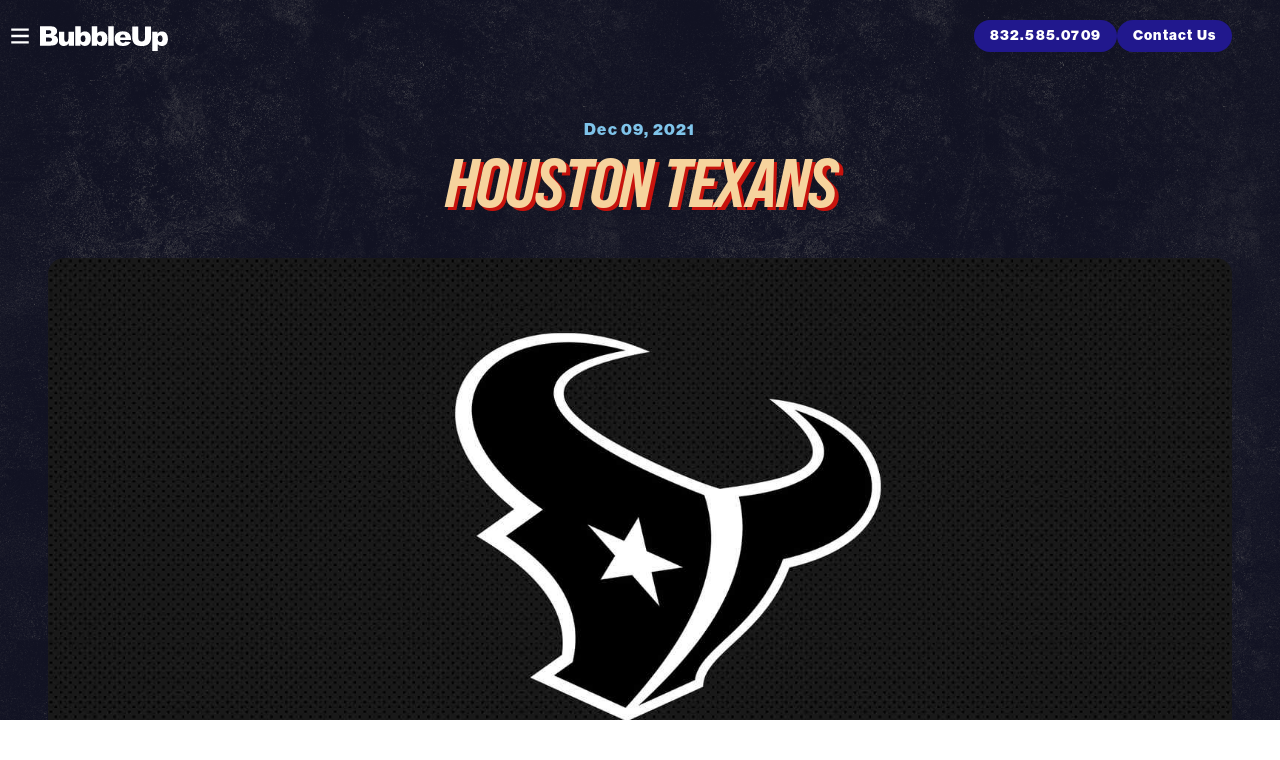

--- FILE ---
content_type: text/html; charset=UTF-8
request_url: https://www.bubbleup.net/work/houston-texans
body_size: 9465
content:

<!DOCTYPE html>
<html class="no-js" lang="en">

<head>
    <script src="https://mydatascript.bubbleup.com/mydata-non-eu.min.js"></script><!-- Google Tag Manager -->
                     <script>
                         if (window.statisticsCookieConsentGiven) {
                             initGtm();
                         }
                     
                         window.addEventListener('acceptStatisticsCookies', function () {
                             mydata.prepareHtml();
                             initGtm();
                         });
                             
                         function initGtm() {
                            window.dataLayer=window.dataLayer||[];
                            window.dataLayer.push({'event':'statisticsCookieConsentGivenEvent'});
                            (function(w,d,s,l,i){w[l]=w[l]||[];w[l].push({'gtm.start':new Date().getTime(),event:'gtm.js'});var f=d.getElementsByTagName(s)[0],j=d.createElement(s),dl=l!='dataLayer'?'&l='+l:'';j.async=!0;j.src='//www.googletagmanager.com/gtm.js?id='+i+dl;f.parentNode.insertBefore(j,f)})(window,document,'script','dataLayer','GTM-N7RWFZ'); 
                         }
                     </script>
                     <!-- End Google Tag Manager -->    <!--
██████╗  ██████╗ ██╗    ██╗███████╗██████╗ ███████╗██████╗ 
██╔══██╗██╔═══██╗██║    ██║██╔════╝██╔══██╗██╔════╝██╔══██╗
██████╔╝██║   ██║██║ █╗ ██║█████╗  ██████╔╝█████╗  ██║  ██║
██╔═══╝ ██║   ██║██║███╗██║██╔══╝  ██╔══██╗██╔══╝  ██║  ██║
██║     ╚██████╔╝╚███╔███╔╝███████╗██║  ██║███████╗██████╔╝
╚═╝      ╚═════╝  ╚══╝╚══╝ ╚══════╝╚═╝  ╚═╝╚══════╝╚═════╝ 
██████╗ ██╗   ██╗
██╔══██╗╚██╗ ██╔╝
██████╔╝ ╚████╔╝ 
██╔══██╗  ╚██╔╝  
██████╔╝   ██║   
╚═════╝    ╚═╝   
██████╗ ██╗   ██╗██████╗ ██████╗ ██╗     ███████╗██╗   ██╗██████╗ 
██╔══██╗██║   ██║██╔══██╗██╔══██╗██║     ██╔════╝██║   ██║██╔══██╗
██████╔╝██║   ██║██████╔╝██████╔╝██║     █████╗  ██║   ██║██████╔╝
██╔══██╗██║   ██║██╔══██╗██╔══██╗██║     ██╔══╝  ██║   ██║██╔═══╝ 
██████╔╝╚██████╔╝██████╔╝██████╔╝███████╗███████╗╚██████╔╝██║     
╚═════╝  ╚═════╝ ╚═════╝ ╚═════╝ ╚══════╝╚══════╝ ╚═════╝ ╚═╝     
-->

<meta charset="UTF-8"/>
<meta http-equiv="X-UA-Compatible" content="IE=edge"/>
<meta name="viewport" content="width=device-width, initial-scale=1, maximum-scale=2"/>

<link rel="apple-touch-icon" sizes="180x180" href="/assets/43b78e92/images/favicon/apple-touch-icon.png">
<link rel="icon" type="image/png" sizes="32x32" href="/assets/43b78e92/images/favicon/favicon-32x32.png">
<link rel="icon" type="image/png" sizes="16x16" href="/assets/43b78e92/images/favicon/favicon-16x16.png">
<link rel="manifest" href="/assets/43b78e92/images/favicon/site.webmanifest">
<link rel="mask-icon" href="/assets/43b78e92/images/favicon/safari-pinned-tab.svg" color="#000000">
<link rel="shortcut icon" href="/assets/43b78e92/images/favicon/favicon.ico">
<meta name="msapplication-TileColor" content="#000000">
<meta name="msapplication-config" content="/assets/43b78e92/images/favicon/browserconfig.xml">
<meta name="theme-color" content="#ffffff">

<meta name="csrf-param" content="_csrf">
<meta name="csrf-token" content="kjPwL1hymbqNFkGz_hZoz4oQtjJ6soRExlsilAuzlUL1VqVoDzv09OtkcP-3Whqg82rceS3Z2zyzPmq5f-rEGg==">

<title>Houston Texans</title>

<meta property="og:title" content="Houston Texans">
<meta property="og:type" content="article">
<meta name="robots" content="noindex, nofollow">
<meta property="og:image" content="https://s3.dualstack.us-east-1.amazonaws.com/busites_www/bubbleup-net/1-bubbleupnet/texans_1639457926_1737674640.jpg">
<meta property="og:url" content="https://www.bubbleup.net/work/houston-texans">
<link href="/assets/43b78e92/stylesheets/theme.css" rel="stylesheet">
<link href="/assets/ee9a9fe7/stylesheets/gallery-logo.css" rel="stylesheet" media="print" onload="this.onload=null;this.media=&#039;all&#039;">
<script src="/assets/43b78e92/javascripts/js-check.js"></script>
<script type="module" src="/assets/43b78e92/javascripts/head.js"></script>
<script>if (window.jQuery === undefined) {
        window.jQueryReadyHandlers = [];

        window.$ = window.jQuery = function (callback) {
            window.jQueryReadyHandlers.push(callback);

            return new Proxy(this,{
                get: function (func, name) {
                    // if property or method exists, return it
                    if( name in this ) {
                        return this[name];
                    }
                    // if it doesn't exists handle non-existing name however you choose
                    return function (args) {
                        //console.log(name, args);
                    }
                }
            });
        };

        window.$.ready = window.$;
    }
</script>


</head>

<body ng-app="app">

<!-- Google Tag Manager (noscript) -->
                      <noscript><iframe src="about:blank" mydata-src="//www.googletagmanager.com/ns.html?id=GTM-N7RWFZ"
                      height="0" width="0" style="display:none;visibility:hidden"></iframe></noscript>
                      <!-- End Google Tag Manager (noscript) -->
<script src="//cdnjs.cloudflare.com/ajax/libs/jquery/2.1.4/jquery.min.js"></script>
<script src="/assets/3ecc4069/yii.js"></script>
<div class="position-fixed w-100 h-100 bg-light texture-a justify-content-center align-items-center loader | js-loader">
  <svg width="150" id="uuid-e463b2b8-b121-40d4-9d58-60865bd0b123" data-name="logo" xmlns="http://www.w3.org/2000/svg" xmlns:xlink="http://www.w3.org/1999/xlink" viewBox="0 0 100 100" class="js-loader-icon">
    <defs>
      <clipPath id="uuid-73d6f4f2-b0a9-408f-b742-fa520b80ae94">
        <path id="uuid-104a04d4-f695-4908-bfb2-3b76ffa0af1e" data-name="mask" d="M78.62,50.05c.01,3.83-.75,7.62-2.25,11.14-1.43,3.4-3.52,6.49-6.13,9.1-2.6,2.62-5.69,4.7-9.09,6.13-3.5,1.49-7.27,2.25-11.08,2.25h-.12c-3.81,0-7.57-.76-11.08-2.25-3.4-1.43-6.49-3.52-9.1-6.13-2.61-2.6-4.7-5.69-6.13-9.09-1.5-3.52-2.26-7.31-2.25-11.14-.01-3.83.75-7.62,2.25-11.14,1.43-3.4,3.52-6.49,6.13-9.1,2.6-2.62,5.69-4.7,9.09-6.13,3.5-1.49,7.27-2.25,11.08-2.25h.12c3.81,0,7.57.76,11.08,2.25,3.4,1.43,6.49,3.52,9.1,6.13,2.62,2.6,4.7,5.69,6.13,9.09,1.49,3.52,2.26,7.31,2.25,11.14h0Z" fill="none" />
      </clipPath>
      <linearGradient id="uuid-f68add57-14bb-4f29-babc-5a43942acc26" x1="21.39" y1="50.05" x2="250.3" y2="50.05" gradientUnits="userSpaceOnUse">
        <stop offset="0" stop-color="#4137bb" />
        <stop offset=".25" stop-color="#0f0c40" />
        <stop offset=".5" stop-color="#4137bb" />
        <stop offset=".75" stop-color="#0f0c40" />
        <stop offset="1" stop-color="#4137bb" />
      </linearGradient>
      <clipPath id="uuid-5a8aecef-7387-4f62-956c-54ce58d10d39">
        <path id="uuid-7f52b39c-582c-4e94-a2d2-37ba50def157" data-name="mask" d="M98.26,32.72c0,7.45-6.06,13.5-13.5,13.5s-13.5-6.06-13.5-13.5,6.06-13.5,13.5-13.5,13.5,6.06,13.5,13.5Z" fill="none" />
      </clipPath>
      <linearGradient id="uuid-0d3b2c6a-00f5-4189-b5d7-2a1a07da5277" x1="71.26" y1="32.72" x2="179.28" y2="32.72" gradientUnits="userSpaceOnUse">
        <stop offset="0" stop-color="#1e7db2" />
        <stop offset=".25" stop-color="#114765" />
        <stop offset=".5" stop-color="#1e7db2" />
        <stop offset=".75" stop-color="#114765" />
        <stop offset="1" stop-color="#1e7db2" />
      </linearGradient>
    </defs>
    <g id="uuid-458f5468-af99-492d-aab8-ebc0b11440ba" data-name="bubble">
      <path id="uuid-16853676-9325-4997-b1fc-cbba51c7b19f" data-name="border" d="M77.93,38.24c-1.52-3.6-3.72-6.88-6.49-9.63-2.76-2.77-6.03-4.98-9.64-6.5-3.71-1.58-7.71-2.39-11.74-2.38h-.12c-4.04,0-8.03.81-11.74,2.38-3.6,1.52-6.88,3.72-9.64,6.49-2.77,2.76-4.98,6.03-6.5,9.64-1.58,3.73-2.39,7.74-2.38,11.8-.01,4.06.8,8.07,2.38,11.8,1.52,3.6,3.72,6.88,6.49,9.63,2.76,2.77,6.03,4.98,9.64,6.5,3.71,1.58,7.71,2.39,11.74,2.38h.12c4.03,0,8.03-.81,11.74-2.38,3.6-1.52,6.88-3.72,9.63-6.49,2.77-2.76,4.98-6.03,6.5-9.64,1.58-3.73,2.4-7.75,2.38-11.8.01-4.05-.8-8.07-2.38-11.8Z" fill="#fff" />
      <g id="uuid-229a5146-9af0-478a-91cc-e882401ab612" data-name="clip">
        <g clip-path="url(#uuid-73d6f4f2-b0a9-408f-b742-fa520b80ae94)">
          <g id="uuid-76db794f-6398-419d-aca2-6e17b51cd956" data-name="gradient" class="js-loader-icon-bg">
            <rect x="21.39" y="21.43" width="228.91" height="57.23" fill="url(#uuid-f68add57-14bb-4f29-babc-5a43942acc26)" />
          </g>
        </g>
      </g>
      <path id="uuid-27ec5c7a-ebe9-4ee1-9826-8bfa9ec57185" data-name="text" d="M32.73,48.61c.52-.18.91-.42,1.18-.73.4-.46.62-1.05.6-1.66.01-.74-.3-1.45-.85-1.94-.57-.52-1.38-.78-2.43-.78h-6.33v10.94h5.84c.51-.02,1.01-.07,1.52-.15.57-.07,1-.19,1.28-.36.45-.26.82-.63,1.08-1.08.27-.47.41-1,.4-1.53,0-.7-.19-1.28-.56-1.74s-.95-.78-1.74-.97ZM28.31,45.71h1.49c.51,0,.87.09,1.08.27.21.19.32.46.31.75,0,.34-.1.61-.31.79h0c-.21.18-.57.27-1.1.27h-1.47v-2.08ZM31.27,51.77c-.24.21-.65.31-1.23.31h-1.72v-2.22h1.72c.59,0,1.01.1,1.24.29h0c.23.19.36.48.35.78.01.32-.12.62-.36.83ZM40.83,46.5h3.04v7.92h-2.84v-1.28c-.42.52-.85.9-1.28,1.13s-.96.34-1.59.34c-.84,0-1.49-.25-1.97-.75-.47-.5-.71-1.27-.71-2.31v-5.05h3.05v4.36c0,.5.09.85.28,1.06s.44.31.78.31c.35,0,.68-.15.89-.42.23-.28.35-.78.35-1.5v-3.81ZM59.3,46.32c-.44,0-.87.08-1.28.24-.39.16-.74.41-1.03.72v-3.79h-3.07v10.94h2.84v-1.17c.39.49.76.83,1.09,1.01.45.23.95.35,1.46.34.6,0,1.19-.16,1.7-.49.51-.33.91-.82,1.2-1.48s.43-1.42.43-2.28h0c0-1.3-.32-2.3-.95-2.99-.63-.69-1.43-1.04-2.4-1.04ZM59.23,51.93c-.22.29-.56.45-.91.45-.38,0-.74-.16-.97-.46-.26-.31-.38-.8-.38-1.48,0-.62.13-1.09.39-1.39.25-.3.62-.47,1.01-.46h0c.34,0,.67.17.87.44.24.29.36.75.36,1.38,0,.71-.12,1.22-.37,1.52ZM50.04,46.32c-.44,0-.87.08-1.28.24-.39.16-.74.41-1.03.72v-3.79h-3.07v10.94h2.85v-1.17c.39.49.76.83,1.09,1.01.45.23.95.35,1.46.34.6,0,1.19-.16,1.7-.49.51-.33.91-.82,1.2-1.48s.43-1.42.43-2.28h0c0-1.3-.32-2.3-.95-2.99-.63-.69-1.43-1.04-2.4-1.04ZM49.97,51.93c-.22.29-.56.45-.91.45-.38,0-.74-.16-.97-.46-.26-.31-.38-.8-.38-1.48,0-.62.13-1.09.39-1.39.25-.3.62-.47,1.01-.46.35,0,.67.16.88.44.24.29.36.75.36,1.38,0,.71-.12,1.22-.37,1.52ZM63.13,43.49h3.05v10.94h-3.05v-10.94ZM75.85,50.87c0-1.04-.17-1.89-.51-2.55-.33-.64-.86-1.16-1.5-1.49-.66-.34-1.55-.51-2.69-.51-1.4,0-2.49.38-3.29,1.15s-1.19,1.77-1.19,3.01c0,.87.2,1.63.59,2.27s.9,1.11,1.5,1.41c.6.3,1.43.44,2.48.44,1.21,0,2.14-.17,2.78-.52s1.2-.92,1.66-1.71l-2.99-.28c-.14.2-.32.37-.53.5-.26.15-.55.22-.85.22-.44.01-.87-.18-1.15-.51-.21-.24-.34-.6-.4-1.09h6.09v-.34ZM69.77,49.76c.05-.47.17-.83.35-1.07.27-.37.7-.59,1.16-.57h0c.42,0,.76.13,1.01.38.26.25.41.67.47,1.26h-2.99Z" fill="#fff" />
    </g>
    <g id="uuid-de2e624d-b6ba-4318-9515-4fd0b005d482" data-name="up">
      <circle id="uuid-cc1ca39e-6687-4067-b53f-9eb8220471cc" data-name="border" cx="84.76" cy="32.72" r="15.2" fill="#fff" />
      <g id="uuid-ecb8177d-1f29-44d8-bad8-824cd9e57afc" data-name="clip">
        <g clip-path="url(#uuid-5a8aecef-7387-4f62-956c-54ce58d10d39)">
          <g id="uuid-e4da4ea4-c03a-4c10-aa37-c969660751ff" data-name="gradient" class="js-loader-icon-bg">
            <rect x="71.26" y="19.22" width="108.02" height="27.01" fill="url(#uuid-0d3b2c6a-00f5-4189-b5d7-2a1a07da5277)" />
          </g>
        </g>
      </g>
      <path id="uuid-ea0def49-4efe-46ba-bd82-a700a3c3f54d" data-name="text" d="M82.52,26.63h3.37v6.52c0,.62-.1,1.24-.3,1.83-.2.57-.52,1.08-.95,1.51-.38.4-.84.71-1.35.91-.66.24-1.45.37-2.37.37-.58,0-1.16-.04-1.74-.11-.63-.07-1.16-.22-1.58-.44-.44-.24-.84-.56-1.16-.94-.33-.36-.57-.79-.72-1.26-.19-.6-.3-1.22-.31-1.85v-6.52h3.37v6.67c0,.6.17,1.06.5,1.4.33.34.79.5,1.38.5s1.04-.17,1.37-.5c.33-.33.5-.8.5-1.41v-6.67ZM95.37,33.69c0,1.32-.32,2.32-.95,3.02-.63.7-1.43,1.04-2.39,1.04-.44,0-.87-.08-1.28-.24-.39-.16-.74-.4-1.03-.71v3.78h-3.07v-10.94h2.84v1.17c.39-.49.75-.83,1.08-1,.45-.24.96-.36,1.47-.35,1.06,0,1.88.41,2.46,1.22s.87,1.81.87,3.01ZM92.33,33.57c0-.64-.13-1.11-.37-1.41-.22-.28-.55-.45-.91-.45-.38,0-.73.16-.97.46-.26.31-.39.8-.39,1.48,0,.63.13,1.09.39,1.4.25.3.62.46,1,.46.35,0,.68-.16.89-.44.24-.29.36-.78.36-1.48Z" fill="#fff" />
    </g>
    <path id="uuid-50630444-19b2-47b1-8456-e402e8133df8" data-name="reg" d="M83.62,49.09c.34,0,.68.09.98.25.31.17.57.42.74.73.17.3.27.65.27,1,0,.35-.09.69-.26.99-.17.31-.42.56-.73.73-.3.17-.64.26-.99.26-.35,0-.69-.09-.99-.26-.31-.17-.56-.42-.73-.73-.17-.3-.26-.64-.26-.99,0-.35.09-.69.27-1,.17-.31.43-.56.74-.73.3-.17.64-.25.98-.25ZM83.62,49.48c-.27,0-.54.07-.78.2-.25.13-.46.34-.59.59-.14.24-.22.52-.22.8,0,.28.07.55.21.79.14.25.34.45.59.59.24.14.51.21.79.21.28,0,.55-.07.79-.21.25-.14.45-.34.59-.59.14-.24.21-.52.21-.79,0-.28-.08-.56-.22-.8-.14-.25-.34-.45-.59-.59-.24-.13-.51-.2-.78-.2h0ZM82.73,52.13v-2.1h.42c.4,0,.62,0,.67,0,.11,0,.23.03.33.08.08.05.15.12.2.2.05.09.08.2.08.3,0,.14-.05.28-.15.39-.11.11-.26.19-.42.2.05.02.1.04.15.08.05.05.1.1.14.16.02.02.07.11.16.25l.25.42h-.53l-.18-.34c-.12-.23-.22-.37-.3-.43-.09-.06-.19-.09-.29-.09h-.11v.86h-.42ZM83.15,50.94h.17c.15,0,.31,0,.46-.03.06-.02.11-.05.14-.1.03-.05.05-.1.05-.16,0-.06-.02-.11-.05-.16-.04-.05-.09-.08-.14-.1-.15-.03-.3-.04-.46-.03h-.17v.57Z" fill="#21188d" />
  </svg>
</div>
<div class="site" id="top">

  
<header class="navbar site-header | js-site-header">
  <a href="#main" class="btn btn-sm btn-primary btn-skip--main">
    Skip to content  </a>
  <div class="container-fluid pl-0 pr-v">
    <a class="navbar-brand" href="//www.bubbleup.net" aria-label="BubbleUp 2025">
      <svg fill="currentcolor" xmlns="http://www.w3.org/2000/svg" viewBox="0 0 100 23.76" width="100" height="23.76">
        <path d="M53.36,4.24h4.25v15.29h-4.25V4.24ZM22.21,13.78c0,1.01-.16,1.71-.48,2.1-.3.38-.76.6-1.25.58-.47,0-.83-.15-1.08-.44-.26-.29-.39-.79-.39-1.48v-6.09h-4.27v7.05c0,1.45.33,2.53,1,3.23.66.7,1.58,1.05,2.75,1.05.88,0,1.61-.16,2.22-.47.6-.32,1.2-.84,1.79-1.57v1.79h3.96v-11.07s-4.24,0-4.24,0v5.33ZM39.74,13.83h0c0,1.21-.2,2.28-.6,3.2-.4.92-.96,1.61-1.67,2.06-.71.45-1.53.69-2.37.68-.71,0-1.41-.16-2.04-.48-.47-.25-.97-.72-1.52-1.41v1.64h-3.97V4.24h4.28v5.3c.41-.43.9-.77,1.45-1,.57-.23,1.18-.34,1.79-.33,1.35,0,2.46.49,3.35,1.45.88.97,1.32,2.36,1.32,4.18ZM35.5,13.91c0-.88-.17-1.52-.51-1.93-.29-.39-.74-.61-1.23-.61-.54-.01-1.06.22-1.41.64-.36.43-.55,1.07-.55,1.94,0,.95.18,1.64.54,2.07.33.41.83.65,1.36.64.5,0,.97-.23,1.28-.63.34-.42.52-1.13.52-2.12ZM71.13,15.04h-8.51c.08.68.26,1.19.55,1.52.4.47.99.74,1.61.72.42,0,.82-.11,1.19-.31.29-.19.54-.42.74-.7l4.18.39c-.64,1.11-1.41,1.91-2.31,2.39-.9.48-2.2.72-3.89.72-1.47,0-2.62-.21-3.46-.62-.84-.42-1.54-1.07-2.09-1.97s-.83-1.96-.83-3.17c0-1.73.55-3.13,1.66-4.2s2.64-1.61,4.59-1.61c1.59,0,2.84.24,3.75.72.9.46,1.63,1.19,2.1,2.09.48.91.72,2.1.72,3.56v.48ZM66.81,13.01c-.08-.82-.3-1.41-.66-1.76-.36-.36-.83-.53-1.41-.53h0c-.64-.02-1.24.28-1.62.8-.26.33-.42.83-.49,1.49h4.18ZM52.68,13.83h0c0,1.21-.2,2.28-.61,3.2-.4.92-.96,1.61-1.67,2.06-.71.45-1.53.69-2.37.68-.71,0-1.41-.16-2.04-.48-.47-.25-.97-.72-1.52-1.41v1.64h-3.97V4.24h4.28v5.3c.41-.43.9-.77,1.44-1,.57-.23,1.18-.34,1.79-.33,1.35,0,2.46.49,3.35,1.45s1.32,2.36,1.32,4.18ZM48.44,13.91c0-.88-.17-1.52-.51-1.93-.29-.38-.74-.61-1.22-.61h0c-.54-.02-1.06.22-1.41.64-.36.43-.55,1.08-.55,1.94,0,.95.18,1.64.54,2.07.33.41.83.65,1.36.64.5,0,.98-.23,1.28-.63.34-.42.52-1.13.52-2.12ZM14.09,15.18h0c.01.74-.18,1.49-.55,2.14-.36.63-.88,1.14-1.51,1.5-.4.23-.99.4-1.79.5-.7.11-1.41.18-2.12.21H-.04V4.24h8.84c1.47,0,2.6.36,3.39,1.1.77.69,1.21,1.68,1.19,2.71.02.85-.28,1.68-.84,2.33-.38.43-.92.77-1.65,1.02,1.1.26,1.91.72,2.42,1.36.52.64.78,1.45.78,2.43ZM4.72,10.23h2.05c.74,0,1.25-.13,1.54-.38h0c.29-.25.43-.62.43-1.1.02-.4-.14-.78-.43-1.04-.29-.25-.79-.38-1.51-.38h-2.08v2.9ZM9.35,14.64c.01-.42-.17-.82-.5-1.09h0c-.33-.28-.91-.41-1.74-.41h-2.4v3.1h2.41c.81,0,1.39-.14,1.72-.43.34-.29.52-.72.5-1.16ZM99.96,14.13c0,1.84-.44,3.25-1.32,4.22-.88.97-2,1.46-3.35,1.45-.61,0-1.22-.11-1.79-.33-.55-.23-1.04-.56-1.45-.99v5.29h-4.29v-15.29h3.97v1.64c.55-.69,1.05-1.15,1.51-1.4.63-.33,1.34-.5,2.05-.49,1.48,0,2.63.57,3.44,1.7s1.21,2.53,1.21,4.2ZM95.72,13.96c0-.9-.17-1.55-.52-1.98-.3-.4-.77-.63-1.27-.63-.53,0-1.03.23-1.36.64-.36.43-.54,1.12-.54,2.07,0,.88.18,1.53.55,1.95.34.41.86.65,1.4.64.49,0,.95-.22,1.24-.61.33-.41.5-1.1.5-2.07ZM82,4.27v9.32c0,.85-.23,1.5-.69,1.96-.46.46-1.1.69-1.91.69s-1.46-.23-1.92-.7c-.46-.47-.69-1.12-.69-1.95V4.27h-4.71v9.11c.02.88.17,1.75.44,2.58.21.65.55,1.25,1.01,1.76.45.54,1,.99,1.62,1.32.59.31,1.33.51,2.21.62.81.1,1.62.15,2.43.16,1.29,0,2.39-.17,3.31-.51.72-.28,1.36-.71,1.9-1.27.6-.59,1.05-1.31,1.32-2.11.28-.82.43-1.69.42-2.56V4.27h-4.72Z" />
      </svg>
    </a> 
    <button class="navbar-toggler collapsed" type="button" data-toggle="collapse" data-target="#navbarSupportedContent" aria-controls="navbarSupportedContent" aria-expanded="false" aria-label="Toggle navigation">
      <span class="navbar-toggler-icon"></span>
    </button>
    <nav class="navbar-contact" aria-label="Contact">
      <div class=" widget-div">

<ul id="nav_w0" class="nav"><li class="nav-item  "><a class="nav-link" href="tel:832.585.0709"><i class="fa fa-mobile" aria-hidden="true"></i><span>832.585.0709</span></a></li>
<li class="nav-item  "><a class="nav-link" href="/contact"><i class="fas fa-paper-plane" aria-hidden="true"></i><span>Contact Us</span></a></li></ul>

</div>    </nav>
    <div class="collapse navbar-collapse" id="navbarSupportedContent">
      <div class="px-v pb-v navbar-collapse-container">
        <nav class="navbar-menu" aria-label="Main">
          <div class=" widget-div">

<ul id="nav_w1" class="navbar-nav nav"><li class="nav-item  "><a class="nav-link" href="/services" data-text="What We Do"><span>What We Do</span></a></li>
<li class="nav-item  "><a class="nav-link" href="/work" data-text="What We&#039;ve Done"><span>What We've Done</span></a></li>
<li class="nav-item  "><a class="nav-link" href="/about" data-text="Who We Are"><span>Who We Are</span></a></li>
<li class="nav-item  "><a class="nav-link" href="/resources"><span>Resources</span></a></li>
<li class="nav-item  "><a class="nav-link" href="/contact" data-text="Contact Us"><span>Contact Us</span></a></li>
<li class="nav-item  "><a class="nav-link" href="/news" data-text="News"><span>News</span></a></li></ul>

</div>        </nav>
      </div>
    </div>
  </div>
</header>
  <main class="site-main" id="main">
    <div class="site-header-offset site-header-padding bg-dark text-secondary-contrast texture-a">

    

      <div class="py-v">
        <article>
          <div class="container-xl px-v mb-v d-flex flex-column text-center">
            <h1 class="display-3 mb-0 order-1 font-italic text-uppercase font-family-display text-shadow-danger text-info">
              Houston Texans            </h1>
                          <time datetime="Dec 09, 2021 " class="d-block h6 text-primary-lightest mb-3">
                <span class="">
                  Dec 09, 2021 
                </span>
                              </time>
                      </div>
                    <div class="container-xl my-v px-v">
            <figure class="aspect-16by9 mb-0 rounded-xl" aria-hidden="true">
                <img loading="lazy" class="fill-parent" src="https://images.bubbleup.com/width1600/quality35/bubbleup-net/1-bubbleupnet/texans_1639457926_1737674640.jpg" data-object-fit="cover" data-object-position="center center" alt="Houston Texans">
            </figure>
          </div>
                    <div class="container-xl container-lg-max mt-v px-v">
            <div class="rte rte--main">
                          </div>
          </div>
        </article>
        <div class="mt-v">
          <div class="container-xl px-v text-center">
            <a href="//www.bubbleup.net/news" class="btn btn-primary">All News</a>
          </div>
        </div>
      </div>
    </div>

  </main>

  
<footer class="site-footer bg-dark text-dark-contrast texture-a" role="contentinfo">
  <div class="has-bg bg-secondary text-secondary-contrast py-4">
    <div class="bg">
      <div class="fill-parent bg-primary fade-to-left"></div>
      <div class="fill-parent texture-a"></div>
    </div>
    <div class="fg">
      <div class="container-fluid px-v">
        <div class=" widget-div">


<div class="widget-gallery--logo" id="gallery-logo-w2">

    
  <div class="row row-4 justify-content-center justify-content-lg-between align-items-center mb-n4">

    
    
    <div class="col-auto mb-4">

      <figure class="aspect-1by1 mb-0">

				<img 
             loading="lazy"
             src="https://images.bubbleup.com/width72/bubbleup-net/1-bubbleup.net/gallery-media/footer-logo-clutch2014-7941-1628617382-5566-1737644615.png"
						 alt="clutch 2014 "
						 class="fill-parent"
						 data-object-fit="contain">

				  
          
      </figure>

    </div>

  
    
    <div class="col-auto mb-4">

      <figure class="aspect-1by1 mb-0">

				<img 
             loading="lazy"
             src="https://images.bubbleup.com/width72/bubbleup-net/1-bubbleup.net/gallery-media/footer-logo-webby2015-7942-1628617382-5562-1737644615.png"
						 alt="webby 2015 "
						 class="fill-parent"
						 data-object-fit="contain">

				  
          
      </figure>

    </div>

  
    
    <div class="col-auto mb-4">

      <figure class="aspect-1by1 mb-0">

				<img 
             loading="lazy"
             src="https://images.bubbleup.com/width72/bubbleup-net/1-bubbleup.net/gallery-media/footer-logo-webawards-7944-1628617382-5567-1737644615.png"
						 alt="web awards "
						 class="fill-parent"
						 data-object-fit="contain">

				  
          
      </figure>

    </div>

  
    
    <div class="col-auto mb-4">

      <figure class="aspect-1by1 mb-0">

				<img 
             loading="lazy"
             src="https://images.bubbleup.com/width72/bubbleup-net/1-bubbleup.net/gallery-media/footer-logo-mtv-7947-1628617382-5563-1737644615.png"
						 alt="mtv music awards "
						 class="fill-parent"
						 data-object-fit="contain">

				  
          
      </figure>

    </div>

  
    
    <div class="col-auto mb-4">

      <figure class="aspect-1by1 mb-0">

				<img 
             loading="lazy"
             src="https://images.bubbleup.com/width72/bubbleup-net/1-bubbleup.net/gallery-media/footer-logo-webby-7948-1628617383-5561-1737644615.png"
						 alt="the webby awards "
						 class="fill-parent"
						 data-object-fit="contain">

				  
          
      </figure>

    </div>

  
    
    <div class="col-auto mb-4">

      <figure class="aspect-1by1 mb-0">

				<img 
             loading="lazy"
             src="https://images.bubbleup.com/width72/bubbleup-net/1-bubbleup.net/gallery-media/footer-logo-clutch2015-7945-1628617383-5564-1737644615.png"
						 alt="clutch 2015 "
						 class="fill-parent"
						 data-object-fit="contain">

				  
          
      </figure>

    </div>

  
    
    <div class="col-auto mb-4">

      <figure class="aspect-1by1 mb-0">

				<img 
             loading="lazy"
             src="https://images.bubbleup.com/width72/bubbleup-net/1-bubbleup.net/gallery-media/top-digital-marketing-agencies-8753-1673624105-5560-1737644616.png"
						 alt="top digital marketing agencies "
						 class="fill-parent"
						 data-object-fit="contain">

				  
          
      </figure>

    </div>

  
    
    <div class="col-auto mb-4">

      <figure class="aspect-1by1 mb-0">

				<img 
             loading="lazy"
             src="https://images.bubbleup.com/width72/bubbleup-net/1-bubbleup.net/gallery-media/top-web-design-companies-8755-1673624107-5559-1737644616.png"
						 alt="top web design companies "
						 class="fill-parent"
						 data-object-fit="contain">

				  
          
      </figure>

    </div>

  
    
    <div class="col-auto mb-4">

      <figure class="aspect-1by1 mb-0">

				<img 
             loading="lazy"
             src="https://images.bubbleup.com/width72/bubbleup-net/1-bubbleup.net/gallery-media/top-digital-agencies-8757-1673624111-5558-1737644616.png"
						 alt="top digital agencies "
						 class="fill-parent"
						 data-object-fit="contain">

				  
          
      </figure>

    </div>

  
  </div>
</div>
</div>      </div>
    </div>
  </div>


  <div class="py-v">
    <div class="container-fluid px-v">


      <div class="row row-v mb-nv">
        <div class="col-12 col-lg-3 mb-v">
          <h2 class="h6 text-primary text-uppercase text-gradient-primary-lightest text-primary-lighter mb-2" data-text="Locations">Locations</h2>
          <nav class="nav-footer nav-footer--lg mb-0 mr-lg-v" aria-label="Locations">
            <div class=" widget-div">

<ul id="nav_w3" class="nav"><li class="nav-item  "><a class="nav-link" href="/contact"><span>Houston, TX</span></a></li>
<li class="nav-item  "><a class="nav-link" href="/contact"><span>Nashville, TN</span></a></li>
<li class="nav-item  "><a class="nav-link" href="/contact"><span>Hartford, CT</span></a></li></ul>

</div>          </nav>
        </div>
        <div class="col-sm-4 col-lg-3 mb-v">
          <h2 class="h6 text-primary text-uppercase text-gradient-primary-lightest text-primary-lighter mb-2" data-text="Services">Services</h2>
          <nav class="nav-footer" aria-label="Services">
            <div class=" widget-div"><div class="widget-articles--nav">
  <ul class="nav">

    
      <li class="nav-item">
        <a class="nav-link" href="/services/digital-marketing">
          <span>Digital Marketing</span>
        </a>
      </li>

    
      <li class="nav-item">
        <a class="nav-link" href="/services/website-development">
          <span>Website Development</span>
        </a>
      </li>

    
      <li class="nav-item">
        <a class="nav-link" href="/services/design-and-creative">
          <span>Design and Creative</span>
        </a>
      </li>

    
      <li class="nav-item">
        <a class="nav-link" href="/services/ecommerce-and-fulfillment">
          <span>eCommerce &&nbsp;Fulfillment</span>
        </a>
      </li>

    
      <li class="nav-item">
        <a class="nav-link" href="/services/fan-clubs-and-membership-communities">
          <span>Fan Clubs and Membership Communities</span>
        </a>
      </li>

    
      <li class="nav-item">
        <a class="nav-link" href="/services/system-integration">
          <span>System Integration</span>
        </a>
      </li>

    
  </ul>
</div>

<!-- <= \yii\widgets\LinkPager::widget([
  'pagination' => $pages,
  'disabledPageCssClass' => 'page-item disabled',
  'activePageCssClass' => 'page-item active',
  'prevPageCssClass' => 'page-item page-item--back',
  'nextPageCssClass' => 'page-item page-item--next',
  'firstPageCssClass' => 'page-item page-item--first',
  'lastPageCssClass' => 'page-item page-item--last',
  'linkOptions' => ['class' => 'page-link'],
]);

?> --></div>          </nav>
        </div>
        <div class="col-sm-4 col-lg-3 mb-v">
          <h2 class="h6 text-primary text-uppercase text-gradient-primary-lightest text-primary-lighter mb-2" data-text="Expertise">Expertise</h2>
          <nav class="nav-footer" aria-label="Expertise">
            <div class=" widget-div">

<ul id="nav_w4" class="nav"><li class="nav-item  "><a class="nav-link" href="/expertise/digital-marketing"><span>Digital Marketing</span></a></li>
<li class="nav-item  "><a class="nav-link" href="/expertise/shopify-partner/shopify-store-design-development"><span>Shopify Store Design & Development</span></a></li>
<li class="nav-item  "><a class="nav-link" href="/expertise/digital-marketing/website-design-development"><span>Website Design & Development</span></a></li>
<li class="nav-item  "><a class="nav-link" href="/expertise/membership-programs"><span>Fan Clubs and Communities</span></a></li>
<li class="nav-item  "><a class="nav-link" href="/expertise/fulfillment-services/merchandise-design-fulfillment"><span>Merchandise Design & Fulfillment</span></a></li></ul>

</div>          </nav>
        </div>
        <div class="col-sm-4 col-lg-3 mb-v">
          <h2 class="h6 text-primary text-uppercase text-gradient-primary-lightest text-primary-lighter mb-2" data-text="BubbleUp">BubbleUp</h2>
          <nav class="nav-footer" aria-label="BubbleUp">
            <div class=" widget-div">

<ul id="nav_w5" class="nav"><li class="nav-item  "><a class="nav-link" href="/services"><span>What We Do</span></a></li>
<li class="nav-item  "><a class="nav-link" href="/work"><span>What We've Done</span></a></li>
<li class="nav-item  "><a class="nav-link" href="/about"><span>Who We Are</span></a></li>
<li class="nav-item  "><a class="nav-link" href="/core-focus-and-values"><span>Core Focus & Values</span></a></li>
<li class="nav-item  "><a class="nav-link" href="/careers"><span>Careers</span></a></li>
<li class="nav-item  "><a class="nav-link" href="/support"><span>Support</span></a></li>
<li class="nav-item  "><a class="nav-link" href="/faq"><span>FAQ</span></a></li>
<li class="nav-item  "><a class="nav-link" href="/contact"><span>Contact Us</span></a></li>
<li class="nav-item  "><a class="nav-link" href="/credit-card-charge"><span>What is the "BubbleUp" Charge On My Credit Card?</span></a></li></ul>

</div>          </nav>
        </div>
      </div>


    </div>
  </div>


  <div class="position-relative pt-border bg-secondary">
    <div class="position-absolute w-100 h-100 fade-to-left bg-primary"></div>
  </div>
  <div class="py-v">
    <div class="container-fluid px-v">
      <div class="row row-v align-items-center mb-n3">
        <div class="col-md-auto order-md-1 mb-3">
          <nav class="nav-social" aria-label="Social">
            <div class="d-inline-flex">
              <div class=" widget-div">

<ul id="nav_w6" class="nav"><li class="nav-item  "><a class="nav-link" href="https://www.facebook.com/BubbleUp" target="_blank"><i class="fa fa-facebook" aria-hidden="true"></i><span>Facebook</span></a></li>
<li class="nav-item  "><a class="nav-link" href="https://www.instagram.com/bubbleup_agency/" target="_blank"><i class="fa fa-instagram" aria-hidden="true"></i><span>Instagram</span></a></li>
<li class="nav-item  "><a class="nav-link" href="https://www.linkedin.com/company/bubbleup" target="_blank"><i class="fa fa-linkedin" aria-hidden="true"></i><span>LinkedIn</span></a></li></ul>

</div>            </div>
          </nav>
        </div>
        <div class="col-md mb-3">
          <div class="small mb-last-child-0">
            © BubbleUp, LLC          </div>
          <nav class="small nav-legal" aria-label="Legal">
            <div class="d-inline-flex">
              <div class=" widget-div">

<ul id="nav_w7" class="nav"><li class="nav-item  "><a class="nav-link" href="/terms-and-conditions"><span>Terms & Conditions</span></a></li>
<li class="nav-item  "><a class="nav-link" href="/privacy-policy"><span>Privacy  Policy</span></a></li></ul>

</div>            </div>
          </nav>
        </div>
      </div>
    </div>
  </div>
  <a href="#top" class="btn btn-primary btn-skip--top">
    <i class="fa fa-angle-up" aria-hidden="true"></i> <span class="sr-only">Skip to top</span>
  </a>
</footer>
</div>

<script src="https://cdnjs.cloudflare.com/ajax/libs/lazysizes/5.3.0/lazysizes.min.js"></script>
<script src="https://cdnjs.cloudflare.com/ajax/libs/popper.js/1.16.1/umd/popper.min.js"></script>
<script src="https://cdnjs.cloudflare.com/ajax/libs/twitter-bootstrap/4.6.0/js/bootstrap.min.js"></script>
<script src="//cdn.jsdelivr.net/npm/objectFitPolyfill@2.3.5/dist/objectFitPolyfill.min.js"></script>
<script src="//cdnjs.cloudflare.com/ajax/libs/jquery.imagesloaded/5.0.0/imagesloaded.pkgd.min.js"></script>
<script src="//cdnjs.cloudflare.com/ajax/libs/gsap/3.12.2/gsap.min.js"></script>
<script type="module" src="/assets/43b78e92/javascripts/index.js"></script>
<script src="/assets/6922d1f5/js/widget.js"></script>
<script src="/assets/b9bb91e5/javascripts/connect.js"></script>
<script>jQuery(function ($) {
window.yii.widgets && window.yii.widgets.NavItems && window.yii.widgets.NavItems.initWidget("nav_w0");
window.yii.widgets && window.yii.widgets.NavItems && window.yii.widgets.NavItems.initWidget("nav_w1");
window.yii.widgets && window.yii.widgets.NavItems && window.yii.widgets.NavItems.initWidget("nav_w3");
window.yii.widgets && window.yii.widgets.NavItems && window.yii.widgets.NavItems.initWidget("nav_w4");
window.yii.widgets && window.yii.widgets.NavItems && window.yii.widgets.NavItems.initWidget("nav_w5");
window.yii.widgets && window.yii.widgets.NavItems && window.yii.widgets.NavItems.initWidget("nav_w6");
window.yii.widgets && window.yii.widgets.NavItems && window.yii.widgets.NavItems.initWidget("nav_w7");
(function(){
                if(ConnectApp){
                    ConnectApp.YII_DEBUG = false; 
                }
            }());
});</script>
<script>jQuery(window).on('load', function () {
if(window.jQueryReadyHandlers) { $.each(window.jQueryReadyHandlers, function(index,func){  $(func)  }); }
});</script>

<!--bubbleup.net-->

</body>
</html>


--- FILE ---
content_type: text/css
request_url: https://www.bubbleup.net/assets/43b78e92/stylesheets/theme.css
body_size: 103032
content:
@charset "UTF-8";
@import url("https://use.typekit.net/bjf3hcb.css");
@import url("https://cdnjs.cloudflare.com/ajax/libs/font-awesome/6.4.2/css/all.min.css");
@import url("https://cdnjs.cloudflare.com/ajax/libs/font-awesome/6.4.2/css/v4-shims.min.css");
:root {
  --blue: #1E7DB2;
  --indigo: #21188d;
  --purple: #5A3B85;
  --pink: #C13B75;
  --red: #C8130D;
  --orange: #D2751B;
  --yellow: #F6D39D;
  --green: #219143;
  --teal: #1A9877;
  --cyan: #188E9F;
  --white: #fff;
  --gray: #5c5561;
  --gray-dark: #292736;
  --primary: #1E7DB2;
  --secondary: #21188d;
  --success: #219143;
  --info: #F6D39D;
  --warning: #D2751B;
  --danger: #C8130D;
  --light: #eeeaeb;
  --dark: #111222;
  --primary-lightest: #7fc4ea;
  --primary-lighter: #54afe2;
  --primary-light: #289bdb;
  --primary-contrast: #fff;
  --secondary-contrast: #fff;
  --success-contrast: #fff;
  --info-contrast: #111222;
  --warning-contrast: #fff;
  --danger-contrast: #fff;
  --light-contrast: #111222;
  --dark-contrast: #fff;
  --breakpoint-xs: 0;
  --breakpoint-sm: 576px;
  --breakpoint-md: 768px;
  --breakpoint-lg: 992px;
  --breakpoint-xl: 1200px;
  --font-family-sans-serif: neue-haas-grotesk-display, -apple-system, BlinkMacSystemFont, "Segoe UI", Roboto, "Helvetica Neue", Arial, "Noto Sans", "Liberation Sans", sans-serif, "Apple Color Emoji", "Segoe UI Emoji", "Segoe UI Symbol", "Noto Color Emoji";
  --font-family-monospace: SFMono-Regular, Menlo, Monaco, Consolas, "Liberation Mono", "Courier New", monospace;
}

:root {
  -moz-osx-font-smoothing: grayscale;
  -webkit-font-smoothing: antialiased;
  scroll-behavior: smooth;
  --transition-base: all 0.15s ease;
  --transition-base-duration: 0.15s;
  --border-width: 2px;
}

@media (max-width: 767.98px) {
  :root.navbar-open {
    overflow: hidden;
  }
}
body {
  background-image: url(../images/texture_a.png);
  background-repeat: repeat;
  background-position: top center;
}

.site {
  display: flex;
  flex-direction: column;
  min-height: 100vh;
}

.site-main {
  flex-grow: 1;
}

::-moz-selection {
  background: #1E7DB2;
}

::selection {
  background: #1E7DB2;
}

::-moz-selection {
  background: #1E7DB2;
}

.loader {
  display: flex;
  z-index: 420691337;
}
.no-js .loader {
  display: none;
}

@media (prefers-reduced-motion: reduce) {
  .loader {
    display: none !important;
  }
}
*,
*::before,
*::after {
  box-sizing: border-box;
}

html {
  font-family: sans-serif;
  line-height: 1.15;
  -webkit-text-size-adjust: 100%;
  -webkit-tap-highlight-color: rgba(0, 0, 0, 0);
}

article, aside, figcaption, figure, footer, header, hgroup, main, nav, section {
  display: block;
}

body {
  margin: 0;
  font-family: neue-haas-grotesk-display, -apple-system, BlinkMacSystemFont, "Segoe UI", Roboto, "Helvetica Neue", Arial, "Noto Sans", "Liberation Sans", sans-serif, "Apple Color Emoji", "Segoe UI Emoji", "Segoe UI Symbol", "Noto Color Emoji";
  font-size: 1rem;
  font-weight: 500;
  line-height: 1.7;
  color: #111222;
  text-align: left;
  background-color: #fff;
}

[tabindex="-1"]:focus:not(:focus-visible) {
  outline: 0 !important;
}

hr {
  box-sizing: content-box;
  height: 0;
  overflow: visible;
}

h1, h2, h3, h4, h5, h6 {
  margin-top: 0;
  margin-bottom: 1rem;
}

p {
  margin-top: 0;
  margin-bottom: 1rem;
}

abbr[title],
abbr[data-original-title] {
  text-decoration: underline;
  -webkit-text-decoration: underline dotted;
          text-decoration: underline dotted;
  cursor: help;
  border-bottom: 0;
  text-decoration-skip-ink: none;
}

address {
  margin-bottom: 1rem;
  font-style: normal;
  line-height: inherit;
}

ol,
ul,
dl {
  margin-top: 0;
  margin-bottom: 1rem;
}

ol ol,
ul ul,
ol ul,
ul ol {
  margin-bottom: 0;
}

dt {
  font-weight: 600;
}

dd {
  margin-bottom: 0.5rem;
  margin-left: 0;
}

blockquote {
  margin: 0 0 1rem;
}

b,
strong {
  font-weight: 900;
}

small {
  font-size: 80%;
}

sub,
sup {
  position: relative;
  font-size: 75%;
  line-height: 0;
  vertical-align: baseline;
}

sub {
  bottom: -0.25em;
}

sup {
  top: -0.5em;
}

a {
  color: currentcolor;
  text-decoration: underline;
  background-color: transparent;
}
a:hover {
  color: currentcolor;
  text-decoration: underline;
}

a:not([href]):not([class]) {
  color: inherit;
  text-decoration: none;
}
a:not([href]):not([class]):hover {
  color: inherit;
  text-decoration: none;
}

pre,
code,
kbd,
samp {
  font-family: SFMono-Regular, Menlo, Monaco, Consolas, "Liberation Mono", "Courier New", monospace;
  font-size: 1em;
}

pre {
  margin-top: 0;
  margin-bottom: 1rem;
  overflow: auto;
  -ms-overflow-style: scrollbar;
}

figure {
  margin: 0 0 1rem;
}

img {
  vertical-align: middle;
  border-style: none;
}

svg {
  overflow: hidden;
  vertical-align: middle;
}

table {
  border-collapse: collapse;
}

caption {
  padding-top: 0.75rem;
  padding-bottom: 0.75rem;
  color: inherit;
  text-align: left;
  caption-side: bottom;
}

th {
  text-align: inherit;
  text-align: -webkit-match-parent;
}

label {
  display: inline-block;
  margin-bottom: 0.25rem;
}

button {
  border-radius: 0;
}

button:focus:not(:focus-visible) {
  outline: 0;
}

input,
button,
select,
optgroup,
textarea {
  margin: 0;
  font-family: inherit;
  font-size: inherit;
  line-height: inherit;
}

button,
input {
  overflow: visible;
}

button,
select {
  text-transform: none;
}

[role=button] {
  cursor: pointer;
}

select {
  word-wrap: normal;
}

button,
[type=button],
[type=reset],
[type=submit] {
  -webkit-appearance: button;
}

button:not(:disabled),
[type=button]:not(:disabled),
[type=reset]:not(:disabled),
[type=submit]:not(:disabled) {
  cursor: pointer;
}

button::-moz-focus-inner,
[type=button]::-moz-focus-inner,
[type=reset]::-moz-focus-inner,
[type=submit]::-moz-focus-inner {
  padding: 0;
  border-style: none;
}

input[type=radio],
input[type=checkbox] {
  box-sizing: border-box;
  padding: 0;
}

textarea {
  overflow: auto;
  resize: vertical;
}

fieldset {
  min-width: 0;
  padding: 0;
  margin: 0;
  border: 0;
}

legend {
  display: block;
  width: 100%;
  max-width: 100%;
  padding: 0;
  margin-bottom: 0.5rem;
  font-size: 1.5rem;
  line-height: inherit;
  color: inherit;
  white-space: normal;
}
@media (max-width: 1200px) {
  legend {
    font-size: calc(1.275rem + 0.3vw);
  }
}

progress {
  vertical-align: baseline;
}

[type=number]::-webkit-inner-spin-button,
[type=number]::-webkit-outer-spin-button {
  height: auto;
}

[type=search] {
  outline-offset: -2px;
  -webkit-appearance: none;
}

[type=search]::-webkit-search-decoration {
  -webkit-appearance: none;
}

::-webkit-file-upload-button {
  font: inherit;
  -webkit-appearance: button;
}

output {
  display: inline-block;
}

summary {
  display: list-item;
  cursor: pointer;
}

template {
  display: none;
}

[hidden] {
  display: none !important;
}

h1, h2, h3, h4, h5, h6,
.h1, .h2, .h3, .h4, .h5, .h6 {
  margin-bottom: 1rem;
  font-weight: 900;
  line-height: 1.2;
}

h1, .h1 {
  font-size: 2.25rem;
}
@media (max-width: 1200px) {
  h1, .h1 {
    font-size: calc(1.35rem + 1.2vw);
  }
}

h2, .h2 {
  font-size: 2rem;
}
@media (max-width: 1200px) {
  h2, .h2 {
    font-size: calc(1.325rem + 0.9vw);
  }
}

h3, .h3 {
  font-size: 1.75rem;
}
@media (max-width: 1200px) {
  h3, .h3 {
    font-size: calc(1.3rem + 0.6vw);
  }
}

h4, .h4 {
  font-size: 1.5rem;
}
@media (max-width: 1200px) {
  h4, .h4 {
    font-size: calc(1.275rem + 0.3vw);
  }
}

h5, .h5 {
  font-size: 1.25rem;
}

h6, .h6 {
  font-size: 1rem;
}

.lead {
  font-size: 1.25rem;
  font-weight: 900;
}

.display-1 {
  font-size: min(calc(2rem + 10vw), calc(4rem + 4vw));
  font-weight: 900;
  line-height: 1.2;
}

.display-2 {
  font-size: min(16.33vw, 5.6rem);
  font-weight: 900;
  line-height: 1.2;
}

.display-3 {
  font-size: min(12.66vw, 4.3rem);
  font-weight: 900;
  line-height: 1.2;
}

.display-4 {
  font-size: min(9vw, 3rem);
  font-weight: 900;
  line-height: 1.2;
}

hr {
  margin-top: 1rem;
  margin-bottom: 1rem;
  border: 0;
  border-top: 2px solid rgba(0, 0, 0, 0.1);
}

small,
.small {
  font-size: 0.825rem;
  font-weight: 500;
}

mark,
.mark {
  padding: 0.2em;
  background-color: #fcf8e3;
}

.list-unstyled {
  padding-left: 0;
  list-style: none;
}

.list-inline {
  padding-left: 0;
  list-style: none;
}

.list-inline-item {
  display: inline-block;
}
.list-inline-item:not(:last-child) {
  margin-right: 0.5rem;
}

.initialism {
  font-size: 90%;
  text-transform: uppercase;
}

.blockquote {
  margin-bottom: 1rem;
  font-size: 1.25rem;
}

.blockquote-footer {
  display: block;
  font-size: 0.825rem;
  color: #5c5561;
}
.blockquote-footer::before {
  content: "— ";
}

body,
button {
  letter-spacing: 0.075em;
  text-wrap: pretty;
}

a {
  text-underline-offset: 0.4em;
  text-decoration-thickness: 2px;
}

ol, ul, dl {
  margin-bottom: 1rem;
}

.text-inherit {
  color: inherit !important;
}

.line-height-sm {
  line-height: 1.5;
}

.line-height-lg {
  line-height: 1.5;
}

.text-muted {
  opacity: 0.7;
}

.font-family-display {
  font-family: bebas-neue-pro-semiexpanded, neue-haas-grotesk-display, -apple-system, BlinkMacSystemFont, "Segoe UI", Roboto, "Helvetica Neue", Arial, "Noto Sans", "Liberation Sans", sans-serif, "Apple Color Emoji", "Segoe UI Emoji", "Segoe UI Symbol", "Noto Color Emoji" !important;
  font-weight: 700 !important;
  letter-spacing: -0.025em !important;
  line-height: 1 !important;
}
.font-family-display.text-uppercase {
  line-height: 0.8 !important;
}

.rte-list ul {
  padding: 0;
  list-style: none;
}
.rte-list ul:after {
  content: "";
  display: block;
  border-top: 2px solid currentcolor;
  opacity: 0.125;
}
.rte-list ul li {
  position: relative;
  font-size: 1.1em;
  padding: calc(.25rem + 2px) 0 0.25rem;
}
.rte-list ul li:before {
  content: "";
  display: block;
  position: absolute;
  top: 0;
  left: 0;
  right: 0;
  border-top: 2px solid currentcolor;
  opacity: 0.125;
}
.rte-list ul a {
  position: relative;
  padding-right: 1.25em;
  text-decoration: none;
}
.rte-list ul a:after {
  content: "";
  display: inline-block;
  font: normal normal 700 14px/1 "Font Awesome 6 Free";
  font-size: inherit;
  text-rendering: auto;
  -webkit-font-smoothing: antialiased;
  -moz-osx-font-smoothing: grayscale;
}
.rte-list ul a:after {
  position: absolute;
  top: 0.6em;
  right: 0;
  transition: all 0.15s ease;
  font-size: 0.6em;
  opacity: 0.5;
}
.rte-list ul a:hover:after, .rte-list ul a:focus:after {
  opacity: 1;
}

.rte-list--check ul {
  padding: 0;
  list-style: none;
}
.rte-list--check ul li {
  position: relative;
  font-size: 1.1em;
  padding-left: 1.5em;
}
.rte-list--check ul li:before {
  content: "✓";
  display: block;
  position: absolute;
  top: 0;
  left: 0;
}

h1 a, .h1 a,
h2 a, .h2 a,
h3 a, .h3 a,
h4 a, .h4 a,
h5 a, .h5 a,
h6 a, .h6 a {
  color: inherit;
  text-decoration: none;
}

[class*=text-gradient] {
  position: relative;
  display: inline-flex;
}
[class*=text-gradient]:after {
  content: attr(data-text);
  position: absolute;
  inset: 0;
  color: var(--color);
  -webkit-mask: linear-gradient(to right, transparent, black);
          mask: linear-gradient(to right, transparent, black);
}

.text-gradient-primary {
  --color: #1E7DB2;
}

.text-gradient-secondary {
  --color: #21188d;
}

.text-gradient-success {
  --color: #219143;
}

.text-gradient-info {
  --color: #F6D39D;
}

.text-gradient-warning {
  --color: #D2751B;
}

.text-gradient-danger {
  --color: #C8130D;
}

.text-gradient-light {
  --color: #eeeaeb;
}

.text-gradient-dark {
  --color: #111222;
}

.text-gradient-primary-lightest {
  --color: #7fc4ea;
}

.text-gradient-primary-lighter {
  --color: #54afe2;
}

.text-gradient-primary-light {
  --color: #289bdb;
}

.text-gradient-primary-contrast {
  --color: #fff;
}

.text-gradient-secondary-contrast {
  --color: #fff;
}

.text-gradient-success-contrast {
  --color: #fff;
}

.text-gradient-info-contrast {
  --color: #111222;
}

.text-gradient-warning-contrast {
  --color: #fff;
}

.text-gradient-danger-contrast {
  --color: #fff;
}

.text-gradient-light-contrast {
  --color: #111222;
}

.text-gradient-dark-contrast {
  --color: #fff;
}

[class*=text-shadow] {
  text-shadow: 0.05em 0.05em 0 var(--shadow);
}

.text-shadow-primary {
  --shadow: #1E7DB2;
}

.text-shadow-secondary {
  --shadow: #21188d;
}

.text-shadow-success {
  --shadow: #219143;
}

.text-shadow-info {
  --shadow: #F6D39D;
}

.text-shadow-warning {
  --shadow: #D2751B;
}

.text-shadow-danger {
  --shadow: #C8130D;
}

.text-shadow-light {
  --shadow: #eeeaeb;
}

.text-shadow-dark {
  --shadow: #111222;
}

.text-shadow-primary-lightest {
  --shadow: #7fc4ea;
}

.text-shadow-primary-lighter {
  --shadow: #54afe2;
}

.text-shadow-primary-light {
  --shadow: #289bdb;
}

.text-shadow-primary-contrast {
  --shadow: #fff;
}

.text-shadow-secondary-contrast {
  --shadow: #fff;
}

.text-shadow-success-contrast {
  --shadow: #fff;
}

.text-shadow-info-contrast {
  --shadow: #111222;
}

.text-shadow-warning-contrast {
  --shadow: #fff;
}

.text-shadow-danger-contrast {
  --shadow: #fff;
}

.text-shadow-light-contrast {
  --shadow: #111222;
}

.text-shadow-dark-contrast {
  --shadow: #fff;
}

.img-fluid {
  max-width: 100%;
  height: auto;
}

.img-thumbnail {
  padding: 0.25rem;
  background-color: #fff;
  border: 2px solid #ada5aa;
  border-radius: 0.25rem;
  max-width: 100%;
  height: auto;
}

.figure {
  display: inline-block;
}

.figure-img {
  margin-bottom: 0.5rem;
  line-height: 1;
}

.figure-caption {
  font-size: 90%;
  color: #5c5561;
}

code {
  font-size: 87.5%;
  color: #C13B75;
  word-wrap: break-word;
}
a > code {
  color: inherit;
}

kbd {
  padding: 0.2rem 0.4rem;
  font-size: 87.5%;
  color: #fff;
  background-color: #111222;
  border-radius: 0.2rem;
}
kbd kbd {
  padding: 0;
  font-size: 100%;
  font-weight: 600;
}

pre {
  display: block;
  font-size: 87.5%;
  color: #111222;
}
pre code {
  font-size: inherit;
  color: inherit;
  word-break: normal;
}

.pre-scrollable {
  max-height: 340px;
  overflow-y: scroll;
}

.container,
.container-fluid,
.container-xl,
.container-lg,
.container-md,
.container-sm {
  width: 100%;
  padding-right: 0.5rem;
  padding-left: 0.5rem;
  margin-right: auto;
  margin-left: auto;
}

@media (min-width: 576px) {
  .container-sm, .container {
    max-width: 540px;
  }
}
@media (min-width: 768px) {
  .container-md, .container-sm, .container {
    max-width: 720px;
  }
}
@media (min-width: 992px) {
  .container-lg, .container-md, .container-sm, .container {
    max-width: 960px;
  }
}
@media (min-width: 1200px) {
  .container-xl, .container-lg, .container-md, .container-sm, .container {
    max-width: 1540px;
  }
}
.row {
  display: flex;
  flex-wrap: wrap;
  margin-right: -0.5rem;
  margin-left: -0.5rem;
}

.no-gutters {
  margin-right: 0;
  margin-left: 0;
}
.no-gutters > .col,
.no-gutters > [class*=col-] {
  padding-right: 0;
  padding-left: 0;
}

.col-xl,
.col-xl-auto, .col-xl-12, .col-xl-11, .col-xl-10, .col-xl-9, .col-xl-8, .col-xl-7, .col-xl-6, .col-xl-5, .col-xl-4, .col-xl-3, .col-xl-2, .col-xl-1, .col-lg,
.col-lg-auto, .col-lg-12, .col-lg-11, .col-lg-10, .col-lg-9, .col-lg-8, .col-lg-7, .col-lg-6, .col-lg-5, .col-lg-4, .col-lg-3, .col-lg-2, .col-lg-1, .col-md,
.col-md-auto, .col-md-12, .col-md-11, .col-md-10, .col-md-9, .col-md-8, .col-md-7, .col-md-6, .col-md-5, .col-md-4, .col-md-3, .col-md-2, .col-md-1, .col-sm,
.col-sm-auto, .col-sm-12, .col-sm-11, .col-sm-10, .col-sm-9, .col-sm-8, .col-sm-7, .col-sm-6, .col-sm-5, .col-sm-4, .col-sm-3, .col-sm-2, .col-sm-1, .col,
.col-auto, .col-12, .col-11, .col-10, .col-9, .col-8, .col-7, .col-6, .col-5, .col-4, .col-3, .col-2, .col-1 {
  position: relative;
  width: 100%;
  padding-right: 0.5rem;
  padding-left: 0.5rem;
}

.col {
  flex-basis: 0;
  flex-grow: 1;
  max-width: 100%;
}

.row-cols-1 > * {
  flex: 0 0 100%;
  max-width: 100%;
}

.row-cols-2 > * {
  flex: 0 0 50%;
  max-width: 50%;
}

.row-cols-3 > * {
  flex: 0 0 33.3333333333%;
  max-width: 33.3333333333%;
}

.row-cols-4 > * {
  flex: 0 0 25%;
  max-width: 25%;
}

.row-cols-5 > * {
  flex: 0 0 20%;
  max-width: 20%;
}

.row-cols-6 > * {
  flex: 0 0 16.6666666667%;
  max-width: 16.6666666667%;
}

.col-auto {
  flex: 0 0 auto;
  width: auto;
  max-width: 100%;
}

.col-1 {
  flex: 0 0 8.3333333333%;
  max-width: 8.3333333333%;
}

.col-2 {
  flex: 0 0 16.6666666667%;
  max-width: 16.6666666667%;
}

.col-3 {
  flex: 0 0 25%;
  max-width: 25%;
}

.col-4 {
  flex: 0 0 33.3333333333%;
  max-width: 33.3333333333%;
}

.col-5 {
  flex: 0 0 41.6666666667%;
  max-width: 41.6666666667%;
}

.col-6 {
  flex: 0 0 50%;
  max-width: 50%;
}

.col-7 {
  flex: 0 0 58.3333333333%;
  max-width: 58.3333333333%;
}

.col-8 {
  flex: 0 0 66.6666666667%;
  max-width: 66.6666666667%;
}

.col-9 {
  flex: 0 0 75%;
  max-width: 75%;
}

.col-10 {
  flex: 0 0 83.3333333333%;
  max-width: 83.3333333333%;
}

.col-11 {
  flex: 0 0 91.6666666667%;
  max-width: 91.6666666667%;
}

.col-12 {
  flex: 0 0 100%;
  max-width: 100%;
}

.order-first {
  order: -1;
}

.order-last {
  order: 13;
}

.order-0 {
  order: 0;
}

.order-1 {
  order: 1;
}

.order-2 {
  order: 2;
}

.order-3 {
  order: 3;
}

.order-4 {
  order: 4;
}

.order-5 {
  order: 5;
}

.order-6 {
  order: 6;
}

.order-7 {
  order: 7;
}

.order-8 {
  order: 8;
}

.order-9 {
  order: 9;
}

.order-10 {
  order: 10;
}

.order-11 {
  order: 11;
}

.order-12 {
  order: 12;
}

.offset-1 {
  margin-left: 8.3333333333%;
}

.offset-2 {
  margin-left: 16.6666666667%;
}

.offset-3 {
  margin-left: 25%;
}

.offset-4 {
  margin-left: 33.3333333333%;
}

.offset-5 {
  margin-left: 41.6666666667%;
}

.offset-6 {
  margin-left: 50%;
}

.offset-7 {
  margin-left: 58.3333333333%;
}

.offset-8 {
  margin-left: 66.6666666667%;
}

.offset-9 {
  margin-left: 75%;
}

.offset-10 {
  margin-left: 83.3333333333%;
}

.offset-11 {
  margin-left: 91.6666666667%;
}

@media (min-width: 576px) {
  .col-sm {
    flex-basis: 0;
    flex-grow: 1;
    max-width: 100%;
  }

  .row-cols-sm-1 > * {
    flex: 0 0 100%;
    max-width: 100%;
  }

  .row-cols-sm-2 > * {
    flex: 0 0 50%;
    max-width: 50%;
  }

  .row-cols-sm-3 > * {
    flex: 0 0 33.3333333333%;
    max-width: 33.3333333333%;
  }

  .row-cols-sm-4 > * {
    flex: 0 0 25%;
    max-width: 25%;
  }

  .row-cols-sm-5 > * {
    flex: 0 0 20%;
    max-width: 20%;
  }

  .row-cols-sm-6 > * {
    flex: 0 0 16.6666666667%;
    max-width: 16.6666666667%;
  }

  .col-sm-auto {
    flex: 0 0 auto;
    width: auto;
    max-width: 100%;
  }

  .col-sm-1 {
    flex: 0 0 8.3333333333%;
    max-width: 8.3333333333%;
  }

  .col-sm-2 {
    flex: 0 0 16.6666666667%;
    max-width: 16.6666666667%;
  }

  .col-sm-3 {
    flex: 0 0 25%;
    max-width: 25%;
  }

  .col-sm-4 {
    flex: 0 0 33.3333333333%;
    max-width: 33.3333333333%;
  }

  .col-sm-5 {
    flex: 0 0 41.6666666667%;
    max-width: 41.6666666667%;
  }

  .col-sm-6 {
    flex: 0 0 50%;
    max-width: 50%;
  }

  .col-sm-7 {
    flex: 0 0 58.3333333333%;
    max-width: 58.3333333333%;
  }

  .col-sm-8 {
    flex: 0 0 66.6666666667%;
    max-width: 66.6666666667%;
  }

  .col-sm-9 {
    flex: 0 0 75%;
    max-width: 75%;
  }

  .col-sm-10 {
    flex: 0 0 83.3333333333%;
    max-width: 83.3333333333%;
  }

  .col-sm-11 {
    flex: 0 0 91.6666666667%;
    max-width: 91.6666666667%;
  }

  .col-sm-12 {
    flex: 0 0 100%;
    max-width: 100%;
  }

  .order-sm-first {
    order: -1;
  }

  .order-sm-last {
    order: 13;
  }

  .order-sm-0 {
    order: 0;
  }

  .order-sm-1 {
    order: 1;
  }

  .order-sm-2 {
    order: 2;
  }

  .order-sm-3 {
    order: 3;
  }

  .order-sm-4 {
    order: 4;
  }

  .order-sm-5 {
    order: 5;
  }

  .order-sm-6 {
    order: 6;
  }

  .order-sm-7 {
    order: 7;
  }

  .order-sm-8 {
    order: 8;
  }

  .order-sm-9 {
    order: 9;
  }

  .order-sm-10 {
    order: 10;
  }

  .order-sm-11 {
    order: 11;
  }

  .order-sm-12 {
    order: 12;
  }

  .offset-sm-0 {
    margin-left: 0;
  }

  .offset-sm-1 {
    margin-left: 8.3333333333%;
  }

  .offset-sm-2 {
    margin-left: 16.6666666667%;
  }

  .offset-sm-3 {
    margin-left: 25%;
  }

  .offset-sm-4 {
    margin-left: 33.3333333333%;
  }

  .offset-sm-5 {
    margin-left: 41.6666666667%;
  }

  .offset-sm-6 {
    margin-left: 50%;
  }

  .offset-sm-7 {
    margin-left: 58.3333333333%;
  }

  .offset-sm-8 {
    margin-left: 66.6666666667%;
  }

  .offset-sm-9 {
    margin-left: 75%;
  }

  .offset-sm-10 {
    margin-left: 83.3333333333%;
  }

  .offset-sm-11 {
    margin-left: 91.6666666667%;
  }
}
@media (min-width: 768px) {
  .col-md {
    flex-basis: 0;
    flex-grow: 1;
    max-width: 100%;
  }

  .row-cols-md-1 > * {
    flex: 0 0 100%;
    max-width: 100%;
  }

  .row-cols-md-2 > * {
    flex: 0 0 50%;
    max-width: 50%;
  }

  .row-cols-md-3 > * {
    flex: 0 0 33.3333333333%;
    max-width: 33.3333333333%;
  }

  .row-cols-md-4 > * {
    flex: 0 0 25%;
    max-width: 25%;
  }

  .row-cols-md-5 > * {
    flex: 0 0 20%;
    max-width: 20%;
  }

  .row-cols-md-6 > * {
    flex: 0 0 16.6666666667%;
    max-width: 16.6666666667%;
  }

  .col-md-auto {
    flex: 0 0 auto;
    width: auto;
    max-width: 100%;
  }

  .col-md-1 {
    flex: 0 0 8.3333333333%;
    max-width: 8.3333333333%;
  }

  .col-md-2 {
    flex: 0 0 16.6666666667%;
    max-width: 16.6666666667%;
  }

  .col-md-3 {
    flex: 0 0 25%;
    max-width: 25%;
  }

  .col-md-4 {
    flex: 0 0 33.3333333333%;
    max-width: 33.3333333333%;
  }

  .col-md-5 {
    flex: 0 0 41.6666666667%;
    max-width: 41.6666666667%;
  }

  .col-md-6 {
    flex: 0 0 50%;
    max-width: 50%;
  }

  .col-md-7 {
    flex: 0 0 58.3333333333%;
    max-width: 58.3333333333%;
  }

  .col-md-8 {
    flex: 0 0 66.6666666667%;
    max-width: 66.6666666667%;
  }

  .col-md-9 {
    flex: 0 0 75%;
    max-width: 75%;
  }

  .col-md-10 {
    flex: 0 0 83.3333333333%;
    max-width: 83.3333333333%;
  }

  .col-md-11 {
    flex: 0 0 91.6666666667%;
    max-width: 91.6666666667%;
  }

  .col-md-12 {
    flex: 0 0 100%;
    max-width: 100%;
  }

  .order-md-first {
    order: -1;
  }

  .order-md-last {
    order: 13;
  }

  .order-md-0 {
    order: 0;
  }

  .order-md-1 {
    order: 1;
  }

  .order-md-2 {
    order: 2;
  }

  .order-md-3 {
    order: 3;
  }

  .order-md-4 {
    order: 4;
  }

  .order-md-5 {
    order: 5;
  }

  .order-md-6 {
    order: 6;
  }

  .order-md-7 {
    order: 7;
  }

  .order-md-8 {
    order: 8;
  }

  .order-md-9 {
    order: 9;
  }

  .order-md-10 {
    order: 10;
  }

  .order-md-11 {
    order: 11;
  }

  .order-md-12 {
    order: 12;
  }

  .offset-md-0 {
    margin-left: 0;
  }

  .offset-md-1 {
    margin-left: 8.3333333333%;
  }

  .offset-md-2 {
    margin-left: 16.6666666667%;
  }

  .offset-md-3 {
    margin-left: 25%;
  }

  .offset-md-4 {
    margin-left: 33.3333333333%;
  }

  .offset-md-5 {
    margin-left: 41.6666666667%;
  }

  .offset-md-6 {
    margin-left: 50%;
  }

  .offset-md-7 {
    margin-left: 58.3333333333%;
  }

  .offset-md-8 {
    margin-left: 66.6666666667%;
  }

  .offset-md-9 {
    margin-left: 75%;
  }

  .offset-md-10 {
    margin-left: 83.3333333333%;
  }

  .offset-md-11 {
    margin-left: 91.6666666667%;
  }
}
@media (min-width: 992px) {
  .col-lg {
    flex-basis: 0;
    flex-grow: 1;
    max-width: 100%;
  }

  .row-cols-lg-1 > * {
    flex: 0 0 100%;
    max-width: 100%;
  }

  .row-cols-lg-2 > * {
    flex: 0 0 50%;
    max-width: 50%;
  }

  .row-cols-lg-3 > * {
    flex: 0 0 33.3333333333%;
    max-width: 33.3333333333%;
  }

  .row-cols-lg-4 > * {
    flex: 0 0 25%;
    max-width: 25%;
  }

  .row-cols-lg-5 > * {
    flex: 0 0 20%;
    max-width: 20%;
  }

  .row-cols-lg-6 > * {
    flex: 0 0 16.6666666667%;
    max-width: 16.6666666667%;
  }

  .col-lg-auto {
    flex: 0 0 auto;
    width: auto;
    max-width: 100%;
  }

  .col-lg-1 {
    flex: 0 0 8.3333333333%;
    max-width: 8.3333333333%;
  }

  .col-lg-2 {
    flex: 0 0 16.6666666667%;
    max-width: 16.6666666667%;
  }

  .col-lg-3 {
    flex: 0 0 25%;
    max-width: 25%;
  }

  .col-lg-4 {
    flex: 0 0 33.3333333333%;
    max-width: 33.3333333333%;
  }

  .col-lg-5 {
    flex: 0 0 41.6666666667%;
    max-width: 41.6666666667%;
  }

  .col-lg-6 {
    flex: 0 0 50%;
    max-width: 50%;
  }

  .col-lg-7 {
    flex: 0 0 58.3333333333%;
    max-width: 58.3333333333%;
  }

  .col-lg-8 {
    flex: 0 0 66.6666666667%;
    max-width: 66.6666666667%;
  }

  .col-lg-9 {
    flex: 0 0 75%;
    max-width: 75%;
  }

  .col-lg-10 {
    flex: 0 0 83.3333333333%;
    max-width: 83.3333333333%;
  }

  .col-lg-11 {
    flex: 0 0 91.6666666667%;
    max-width: 91.6666666667%;
  }

  .col-lg-12 {
    flex: 0 0 100%;
    max-width: 100%;
  }

  .order-lg-first {
    order: -1;
  }

  .order-lg-last {
    order: 13;
  }

  .order-lg-0 {
    order: 0;
  }

  .order-lg-1 {
    order: 1;
  }

  .order-lg-2 {
    order: 2;
  }

  .order-lg-3 {
    order: 3;
  }

  .order-lg-4 {
    order: 4;
  }

  .order-lg-5 {
    order: 5;
  }

  .order-lg-6 {
    order: 6;
  }

  .order-lg-7 {
    order: 7;
  }

  .order-lg-8 {
    order: 8;
  }

  .order-lg-9 {
    order: 9;
  }

  .order-lg-10 {
    order: 10;
  }

  .order-lg-11 {
    order: 11;
  }

  .order-lg-12 {
    order: 12;
  }

  .offset-lg-0 {
    margin-left: 0;
  }

  .offset-lg-1 {
    margin-left: 8.3333333333%;
  }

  .offset-lg-2 {
    margin-left: 16.6666666667%;
  }

  .offset-lg-3 {
    margin-left: 25%;
  }

  .offset-lg-4 {
    margin-left: 33.3333333333%;
  }

  .offset-lg-5 {
    margin-left: 41.6666666667%;
  }

  .offset-lg-6 {
    margin-left: 50%;
  }

  .offset-lg-7 {
    margin-left: 58.3333333333%;
  }

  .offset-lg-8 {
    margin-left: 66.6666666667%;
  }

  .offset-lg-9 {
    margin-left: 75%;
  }

  .offset-lg-10 {
    margin-left: 83.3333333333%;
  }

  .offset-lg-11 {
    margin-left: 91.6666666667%;
  }
}
@media (min-width: 1200px) {
  .col-xl {
    flex-basis: 0;
    flex-grow: 1;
    max-width: 100%;
  }

  .row-cols-xl-1 > * {
    flex: 0 0 100%;
    max-width: 100%;
  }

  .row-cols-xl-2 > * {
    flex: 0 0 50%;
    max-width: 50%;
  }

  .row-cols-xl-3 > * {
    flex: 0 0 33.3333333333%;
    max-width: 33.3333333333%;
  }

  .row-cols-xl-4 > * {
    flex: 0 0 25%;
    max-width: 25%;
  }

  .row-cols-xl-5 > * {
    flex: 0 0 20%;
    max-width: 20%;
  }

  .row-cols-xl-6 > * {
    flex: 0 0 16.6666666667%;
    max-width: 16.6666666667%;
  }

  .col-xl-auto {
    flex: 0 0 auto;
    width: auto;
    max-width: 100%;
  }

  .col-xl-1 {
    flex: 0 0 8.3333333333%;
    max-width: 8.3333333333%;
  }

  .col-xl-2 {
    flex: 0 0 16.6666666667%;
    max-width: 16.6666666667%;
  }

  .col-xl-3 {
    flex: 0 0 25%;
    max-width: 25%;
  }

  .col-xl-4 {
    flex: 0 0 33.3333333333%;
    max-width: 33.3333333333%;
  }

  .col-xl-5 {
    flex: 0 0 41.6666666667%;
    max-width: 41.6666666667%;
  }

  .col-xl-6 {
    flex: 0 0 50%;
    max-width: 50%;
  }

  .col-xl-7 {
    flex: 0 0 58.3333333333%;
    max-width: 58.3333333333%;
  }

  .col-xl-8 {
    flex: 0 0 66.6666666667%;
    max-width: 66.6666666667%;
  }

  .col-xl-9 {
    flex: 0 0 75%;
    max-width: 75%;
  }

  .col-xl-10 {
    flex: 0 0 83.3333333333%;
    max-width: 83.3333333333%;
  }

  .col-xl-11 {
    flex: 0 0 91.6666666667%;
    max-width: 91.6666666667%;
  }

  .col-xl-12 {
    flex: 0 0 100%;
    max-width: 100%;
  }

  .order-xl-first {
    order: -1;
  }

  .order-xl-last {
    order: 13;
  }

  .order-xl-0 {
    order: 0;
  }

  .order-xl-1 {
    order: 1;
  }

  .order-xl-2 {
    order: 2;
  }

  .order-xl-3 {
    order: 3;
  }

  .order-xl-4 {
    order: 4;
  }

  .order-xl-5 {
    order: 5;
  }

  .order-xl-6 {
    order: 6;
  }

  .order-xl-7 {
    order: 7;
  }

  .order-xl-8 {
    order: 8;
  }

  .order-xl-9 {
    order: 9;
  }

  .order-xl-10 {
    order: 10;
  }

  .order-xl-11 {
    order: 11;
  }

  .order-xl-12 {
    order: 12;
  }

  .offset-xl-0 {
    margin-left: 0;
  }

  .offset-xl-1 {
    margin-left: 8.3333333333%;
  }

  .offset-xl-2 {
    margin-left: 16.6666666667%;
  }

  .offset-xl-3 {
    margin-left: 25%;
  }

  .offset-xl-4 {
    margin-left: 33.3333333333%;
  }

  .offset-xl-5 {
    margin-left: 41.6666666667%;
  }

  .offset-xl-6 {
    margin-left: 50%;
  }

  .offset-xl-7 {
    margin-left: 58.3333333333%;
  }

  .offset-xl-8 {
    margin-left: 66.6666666667%;
  }

  .offset-xl-9 {
    margin-left: 75%;
  }

  .offset-xl-10 {
    margin-left: 83.3333333333%;
  }

  .offset-xl-11 {
    margin-left: 91.6666666667%;
  }
}
.container-sm-max {
  max-width: 540px;
}

.container-md-max {
  max-width: 720px;
}

.container-lg-max {
  max-width: 960px;
}

.container-xl-max {
  max-width: 1540px;
}

@media (max-width: 575.98px) {
  .row-v {
    margin-left: -0.75rem;
    margin-right: -0.75rem;
  }
  .row-v > [class*=col] {
    padding-left: 0.75rem;
    padding-right: 0.75rem;
  }
}
@media (min-width: 576px) and (max-width: 767.98px) {
  .row-v {
    margin-left: -0.75rem;
    margin-right: -0.75rem;
  }
  .row-v > [class*=col] {
    padding-left: 0.75rem;
    padding-right: 0.75rem;
  }
}
@media (min-width: 768px) and (max-width: 991.98px) {
  .row-v {
    margin-left: -1rem;
    margin-right: -1rem;
  }
  .row-v > [class*=col] {
    padding-left: 1rem;
    padding-right: 1rem;
  }
}
@media (min-width: 992px) and (max-width: 1199.98px) {
  .row-v {
    margin-left: -1.25rem;
    margin-right: -1.25rem;
  }
  .row-v > [class*=col] {
    padding-left: 1.25rem;
    padding-right: 1.25rem;
  }
}
@media (min-width: 1200px) {
  .row-v {
    margin-left: -1.5rem;
    margin-right: -1.5rem;
  }
  .row-v > [class*=col] {
    padding-left: 1.5rem;
    padding-right: 1.5rem;
  }
}
.row-0 {
  margin-left: 0;
  margin-right: 0;
}
.row-0 > [class*=col] {
  padding-left: 0;
  padding-right: 0;
}

.row-1 {
  margin-left: -0.125rem;
  margin-right: -0.125rem;
}
.row-1 > [class*=col] {
  padding-left: 0.125rem;
  padding-right: 0.125rem;
}

.row-2 {
  margin-left: -0.25rem;
  margin-right: -0.25rem;
}
.row-2 > [class*=col] {
  padding-left: 0.25rem;
  padding-right: 0.25rem;
}

.row-3 {
  margin-left: -0.5rem;
  margin-right: -0.5rem;
}
.row-3 > [class*=col] {
  padding-left: 0.5rem;
  padding-right: 0.5rem;
}

.row-4 {
  margin-left: -0.75rem;
  margin-right: -0.75rem;
}
.row-4 > [class*=col] {
  padding-left: 0.75rem;
  padding-right: 0.75rem;
}

.row-5 {
  margin-left: -1.5rem;
  margin-right: -1.5rem;
}
.row-5 > [class*=col] {
  padding-left: 1.5rem;
  padding-right: 1.5rem;
}

.row-border {
  margin-left: -1px;
  margin-right: -1px;
}
.row-border > [class*=col] {
  padding-left: 1px;
  padding-right: 1px;
}

.row-xs {
  margin-left: -0.75rem;
  margin-right: -0.75rem;
}
.row-xs > [class*=col] {
  padding-left: 0.75rem;
  padding-right: 0.75rem;
}

.row-sm {
  margin-left: -0.75rem;
  margin-right: -0.75rem;
}
.row-sm > [class*=col] {
  padding-left: 0.75rem;
  padding-right: 0.75rem;
}

.row-md {
  margin-left: -1rem;
  margin-right: -1rem;
}
.row-md > [class*=col] {
  padding-left: 1rem;
  padding-right: 1rem;
}

.row-lg {
  margin-left: -1.25rem;
  margin-right: -1.25rem;
}
.row-lg > [class*=col] {
  padding-left: 1.25rem;
  padding-right: 1.25rem;
}

.row-xl {
  margin-left: -1.5rem;
  margin-right: -1.5rem;
}
.row-xl > [class*=col] {
  padding-left: 1.5rem;
  padding-right: 1.5rem;
}

@media (min-width: 576px) {
  .row-sm-0 {
    margin-left: 0;
    margin-right: 0;
  }
  .row-sm-0 > [class*=col] {
    padding-left: 0;
    padding-right: 0;
  }

  .row-sm-1 {
    margin-left: -0.125rem;
    margin-right: -0.125rem;
  }
  .row-sm-1 > [class*=col] {
    padding-left: 0.125rem;
    padding-right: 0.125rem;
  }

  .row-sm-2 {
    margin-left: -0.25rem;
    margin-right: -0.25rem;
  }
  .row-sm-2 > [class*=col] {
    padding-left: 0.25rem;
    padding-right: 0.25rem;
  }

  .row-sm-3 {
    margin-left: -0.5rem;
    margin-right: -0.5rem;
  }
  .row-sm-3 > [class*=col] {
    padding-left: 0.5rem;
    padding-right: 0.5rem;
  }

  .row-sm-4 {
    margin-left: -0.75rem;
    margin-right: -0.75rem;
  }
  .row-sm-4 > [class*=col] {
    padding-left: 0.75rem;
    padding-right: 0.75rem;
  }

  .row-sm-5 {
    margin-left: -1.5rem;
    margin-right: -1.5rem;
  }
  .row-sm-5 > [class*=col] {
    padding-left: 1.5rem;
    padding-right: 1.5rem;
  }

  .row-sm-border {
    margin-left: -1px;
    margin-right: -1px;
  }
  .row-sm-border > [class*=col] {
    padding-left: 1px;
    padding-right: 1px;
  }

  .row-sm-xs {
    margin-left: -0.75rem;
    margin-right: -0.75rem;
  }
  .row-sm-xs > [class*=col] {
    padding-left: 0.75rem;
    padding-right: 0.75rem;
  }

  .row-sm-sm {
    margin-left: -0.75rem;
    margin-right: -0.75rem;
  }
  .row-sm-sm > [class*=col] {
    padding-left: 0.75rem;
    padding-right: 0.75rem;
  }

  .row-sm-md {
    margin-left: -1rem;
    margin-right: -1rem;
  }
  .row-sm-md > [class*=col] {
    padding-left: 1rem;
    padding-right: 1rem;
  }

  .row-sm-lg {
    margin-left: -1.25rem;
    margin-right: -1.25rem;
  }
  .row-sm-lg > [class*=col] {
    padding-left: 1.25rem;
    padding-right: 1.25rem;
  }

  .row-sm-xl {
    margin-left: -1.5rem;
    margin-right: -1.5rem;
  }
  .row-sm-xl > [class*=col] {
    padding-left: 1.5rem;
    padding-right: 1.5rem;
  }
}
@media (min-width: 768px) {
  .row-md-0 {
    margin-left: 0;
    margin-right: 0;
  }
  .row-md-0 > [class*=col] {
    padding-left: 0;
    padding-right: 0;
  }

  .row-md-1 {
    margin-left: -0.125rem;
    margin-right: -0.125rem;
  }
  .row-md-1 > [class*=col] {
    padding-left: 0.125rem;
    padding-right: 0.125rem;
  }

  .row-md-2 {
    margin-left: -0.25rem;
    margin-right: -0.25rem;
  }
  .row-md-2 > [class*=col] {
    padding-left: 0.25rem;
    padding-right: 0.25rem;
  }

  .row-md-3 {
    margin-left: -0.5rem;
    margin-right: -0.5rem;
  }
  .row-md-3 > [class*=col] {
    padding-left: 0.5rem;
    padding-right: 0.5rem;
  }

  .row-md-4 {
    margin-left: -0.75rem;
    margin-right: -0.75rem;
  }
  .row-md-4 > [class*=col] {
    padding-left: 0.75rem;
    padding-right: 0.75rem;
  }

  .row-md-5 {
    margin-left: -1.5rem;
    margin-right: -1.5rem;
  }
  .row-md-5 > [class*=col] {
    padding-left: 1.5rem;
    padding-right: 1.5rem;
  }

  .row-md-border {
    margin-left: -1px;
    margin-right: -1px;
  }
  .row-md-border > [class*=col] {
    padding-left: 1px;
    padding-right: 1px;
  }

  .row-md-xs {
    margin-left: -0.75rem;
    margin-right: -0.75rem;
  }
  .row-md-xs > [class*=col] {
    padding-left: 0.75rem;
    padding-right: 0.75rem;
  }

  .row-md-sm {
    margin-left: -0.75rem;
    margin-right: -0.75rem;
  }
  .row-md-sm > [class*=col] {
    padding-left: 0.75rem;
    padding-right: 0.75rem;
  }

  .row-md-md {
    margin-left: -1rem;
    margin-right: -1rem;
  }
  .row-md-md > [class*=col] {
    padding-left: 1rem;
    padding-right: 1rem;
  }

  .row-md-lg {
    margin-left: -1.25rem;
    margin-right: -1.25rem;
  }
  .row-md-lg > [class*=col] {
    padding-left: 1.25rem;
    padding-right: 1.25rem;
  }

  .row-md-xl {
    margin-left: -1.5rem;
    margin-right: -1.5rem;
  }
  .row-md-xl > [class*=col] {
    padding-left: 1.5rem;
    padding-right: 1.5rem;
  }
}
@media (min-width: 992px) {
  .row-lg-0 {
    margin-left: 0;
    margin-right: 0;
  }
  .row-lg-0 > [class*=col] {
    padding-left: 0;
    padding-right: 0;
  }

  .row-lg-1 {
    margin-left: -0.125rem;
    margin-right: -0.125rem;
  }
  .row-lg-1 > [class*=col] {
    padding-left: 0.125rem;
    padding-right: 0.125rem;
  }

  .row-lg-2 {
    margin-left: -0.25rem;
    margin-right: -0.25rem;
  }
  .row-lg-2 > [class*=col] {
    padding-left: 0.25rem;
    padding-right: 0.25rem;
  }

  .row-lg-3 {
    margin-left: -0.5rem;
    margin-right: -0.5rem;
  }
  .row-lg-3 > [class*=col] {
    padding-left: 0.5rem;
    padding-right: 0.5rem;
  }

  .row-lg-4 {
    margin-left: -0.75rem;
    margin-right: -0.75rem;
  }
  .row-lg-4 > [class*=col] {
    padding-left: 0.75rem;
    padding-right: 0.75rem;
  }

  .row-lg-5 {
    margin-left: -1.5rem;
    margin-right: -1.5rem;
  }
  .row-lg-5 > [class*=col] {
    padding-left: 1.5rem;
    padding-right: 1.5rem;
  }

  .row-lg-border {
    margin-left: -1px;
    margin-right: -1px;
  }
  .row-lg-border > [class*=col] {
    padding-left: 1px;
    padding-right: 1px;
  }

  .row-lg-xs {
    margin-left: -0.75rem;
    margin-right: -0.75rem;
  }
  .row-lg-xs > [class*=col] {
    padding-left: 0.75rem;
    padding-right: 0.75rem;
  }

  .row-lg-sm {
    margin-left: -0.75rem;
    margin-right: -0.75rem;
  }
  .row-lg-sm > [class*=col] {
    padding-left: 0.75rem;
    padding-right: 0.75rem;
  }

  .row-lg-md {
    margin-left: -1rem;
    margin-right: -1rem;
  }
  .row-lg-md > [class*=col] {
    padding-left: 1rem;
    padding-right: 1rem;
  }

  .row-lg-lg {
    margin-left: -1.25rem;
    margin-right: -1.25rem;
  }
  .row-lg-lg > [class*=col] {
    padding-left: 1.25rem;
    padding-right: 1.25rem;
  }

  .row-lg-xl {
    margin-left: -1.5rem;
    margin-right: -1.5rem;
  }
  .row-lg-xl > [class*=col] {
    padding-left: 1.5rem;
    padding-right: 1.5rem;
  }
}
@media (min-width: 1200px) {
  .row-xl-0 {
    margin-left: 0;
    margin-right: 0;
  }
  .row-xl-0 > [class*=col] {
    padding-left: 0;
    padding-right: 0;
  }

  .row-xl-1 {
    margin-left: -0.125rem;
    margin-right: -0.125rem;
  }
  .row-xl-1 > [class*=col] {
    padding-left: 0.125rem;
    padding-right: 0.125rem;
  }

  .row-xl-2 {
    margin-left: -0.25rem;
    margin-right: -0.25rem;
  }
  .row-xl-2 > [class*=col] {
    padding-left: 0.25rem;
    padding-right: 0.25rem;
  }

  .row-xl-3 {
    margin-left: -0.5rem;
    margin-right: -0.5rem;
  }
  .row-xl-3 > [class*=col] {
    padding-left: 0.5rem;
    padding-right: 0.5rem;
  }

  .row-xl-4 {
    margin-left: -0.75rem;
    margin-right: -0.75rem;
  }
  .row-xl-4 > [class*=col] {
    padding-left: 0.75rem;
    padding-right: 0.75rem;
  }

  .row-xl-5 {
    margin-left: -1.5rem;
    margin-right: -1.5rem;
  }
  .row-xl-5 > [class*=col] {
    padding-left: 1.5rem;
    padding-right: 1.5rem;
  }

  .row-xl-border {
    margin-left: -1px;
    margin-right: -1px;
  }
  .row-xl-border > [class*=col] {
    padding-left: 1px;
    padding-right: 1px;
  }

  .row-xl-xs {
    margin-left: -0.75rem;
    margin-right: -0.75rem;
  }
  .row-xl-xs > [class*=col] {
    padding-left: 0.75rem;
    padding-right: 0.75rem;
  }

  .row-xl-sm {
    margin-left: -0.75rem;
    margin-right: -0.75rem;
  }
  .row-xl-sm > [class*=col] {
    padding-left: 0.75rem;
    padding-right: 0.75rem;
  }

  .row-xl-md {
    margin-left: -1rem;
    margin-right: -1rem;
  }
  .row-xl-md > [class*=col] {
    padding-left: 1rem;
    padding-right: 1rem;
  }

  .row-xl-lg {
    margin-left: -1.25rem;
    margin-right: -1.25rem;
  }
  .row-xl-lg > [class*=col] {
    padding-left: 1.25rem;
    padding-right: 1.25rem;
  }

  .row-xl-xl {
    margin-left: -1.5rem;
    margin-right: -1.5rem;
  }
  .row-xl-xl > [class*=col] {
    padding-left: 1.5rem;
    padding-right: 1.5rem;
  }
}
.table {
  width: 100%;
  margin-bottom: 1rem;
  color: #111222;
}
.table th,
.table td {
  padding: 0.75rem;
  vertical-align: top;
  border-top: 2px solid currentcolor;
}
.table thead th {
  vertical-align: bottom;
  border-bottom: 4px solid currentcolor;
}
.table tbody + tbody {
  border-top: 4px solid currentcolor;
}

.table-sm th,
.table-sm td {
  padding: 0.3rem;
}

.table-bordered {
  border: 2px solid currentcolor;
}
.table-bordered th,
.table-bordered td {
  border: 2px solid currentcolor;
}
.table-bordered thead th,
.table-bordered thead td {
  border-bottom-width: 4px;
}

.table-borderless th,
.table-borderless td,
.table-borderless thead th,
.table-borderless tbody + tbody {
  border: 0;
}

.table-striped tbody tr:nth-of-type(odd) {
  background-color: rgba(0, 0, 0, 0.05);
}

.table-hover tbody tr:hover {
  color: #111222;
  background-color: rgba(0, 0, 0, 0.075);
}

.table-primary,
.table-primary > th,
.table-primary > td {
  background-color: #c0dbe9;
}
.table-primary th,
.table-primary td,
.table-primary thead th,
.table-primary tbody + tbody {
  border-color: #8abbd7;
}

.table-hover .table-primary:hover {
  background-color: #add0e2;
}
.table-hover .table-primary:hover > td,
.table-hover .table-primary:hover > th {
  background-color: #add0e2;
}

.table-secondary,
.table-secondary > th,
.table-secondary > td {
  background-color: #c1bedf;
}
.table-secondary th,
.table-secondary td,
.table-secondary thead th,
.table-secondary tbody + tbody {
  border-color: #8c87c4;
}

.table-hover .table-secondary:hover {
  background-color: #b1add7;
}
.table-hover .table-secondary:hover > td,
.table-hover .table-secondary:hover > th {
  background-color: #b1add7;
}

.table-success,
.table-success > th,
.table-success > td {
  background-color: #c1e0ca;
}
.table-success th,
.table-success td,
.table-success thead th,
.table-success tbody + tbody {
  border-color: #8cc69d;
}

.table-hover .table-success:hover {
  background-color: #b0d8bb;
}
.table-hover .table-success:hover > td,
.table-hover .table-success:hover > th {
  background-color: #b0d8bb;
}

.table-info,
.table-info > th,
.table-info > td {
  background-color: #fcf3e4;
}
.table-info th,
.table-info td,
.table-info thead th,
.table-info tbody + tbody {
  border-color: #fae8cc;
}

.table-hover .table-info:hover {
  background-color: #f9e9cd;
}
.table-hover .table-info:hover > td,
.table-hover .table-info:hover > th {
  background-color: #f9e9cd;
}

.table-warning,
.table-warning > th,
.table-warning > td {
  background-color: #f2d8bf;
}
.table-warning th,
.table-warning td,
.table-warning thead th,
.table-warning tbody + tbody {
  border-color: #e8b788;
}

.table-hover .table-warning:hover {
  background-color: #eecbaa;
}
.table-hover .table-warning:hover > td,
.table-hover .table-warning:hover > th {
  background-color: #eecbaa;
}

.table-danger,
.table-danger > th,
.table-danger > td {
  background-color: #f0bdbb;
}
.table-danger th,
.table-danger td,
.table-danger thead th,
.table-danger tbody + tbody {
  border-color: #e28481;
}

.table-hover .table-danger:hover {
  background-color: #eba9a6;
}
.table-hover .table-danger:hover > td,
.table-hover .table-danger:hover > th {
  background-color: #eba9a6;
}

.table-light,
.table-light > th,
.table-light > td {
  background-color: #faf9f9;
}
.table-light th,
.table-light td,
.table-light thead th,
.table-light tbody + tbody {
  border-color: #f6f4f5;
}

.table-hover .table-light:hover {
  background-color: #eeebeb;
}
.table-hover .table-light:hover > td,
.table-hover .table-light:hover > th {
  background-color: #eeebeb;
}

.table-dark,
.table-dark > th,
.table-dark > td {
  background-color: #bcbdc1;
}
.table-dark th,
.table-dark td,
.table-dark thead th,
.table-dark tbody + tbody {
  border-color: #83848c;
}

.table-hover .table-dark:hover {
  background-color: #afb0b5;
}
.table-hover .table-dark:hover > td,
.table-hover .table-dark:hover > th {
  background-color: #afb0b5;
}

.table-primary-lightest,
.table-primary-lightest > th,
.table-primary-lightest > td {
  background-color: #dbeef9;
}
.table-primary-lightest th,
.table-primary-lightest td,
.table-primary-lightest thead th,
.table-primary-lightest tbody + tbody {
  border-color: #bce0f4;
}

.table-hover .table-primary-lightest:hover {
  background-color: #c5e4f5;
}
.table-hover .table-primary-lightest:hover > td,
.table-hover .table-primary-lightest:hover > th {
  background-color: #c5e4f5;
}

.table-primary-lighter,
.table-primary-lighter > th,
.table-primary-lighter > td {
  background-color: #cfe9f7;
}
.table-primary-lighter th,
.table-primary-lighter td,
.table-primary-lighter thead th,
.table-primary-lighter tbody + tbody {
  border-color: #a6d5f0;
}

.table-hover .table-primary-lighter:hover {
  background-color: #b9dff3;
}
.table-hover .table-primary-lighter:hover > td,
.table-hover .table-primary-lighter:hover > th {
  background-color: #b9dff3;
}

.table-primary-light,
.table-primary-light > th,
.table-primary-light > td {
  background-color: #c3e3f5;
}
.table-primary-light th,
.table-primary-light td,
.table-primary-light thead th,
.table-primary-light tbody + tbody {
  border-color: #8fcbec;
}

.table-hover .table-primary-light:hover {
  background-color: #add9f1;
}
.table-hover .table-primary-light:hover > td,
.table-hover .table-primary-light:hover > th {
  background-color: #add9f1;
}

.table-primary-contrast,
.table-primary-contrast > th,
.table-primary-contrast > td {
  background-color: white;
}
.table-primary-contrast th,
.table-primary-contrast td,
.table-primary-contrast thead th,
.table-primary-contrast tbody + tbody {
  border-color: white;
}

.table-hover .table-primary-contrast:hover {
  background-color: #f2f2f2;
}
.table-hover .table-primary-contrast:hover > td,
.table-hover .table-primary-contrast:hover > th {
  background-color: #f2f2f2;
}

.table-secondary-contrast,
.table-secondary-contrast > th,
.table-secondary-contrast > td {
  background-color: white;
}
.table-secondary-contrast th,
.table-secondary-contrast td,
.table-secondary-contrast thead th,
.table-secondary-contrast tbody + tbody {
  border-color: white;
}

.table-hover .table-secondary-contrast:hover {
  background-color: #f2f2f2;
}
.table-hover .table-secondary-contrast:hover > td,
.table-hover .table-secondary-contrast:hover > th {
  background-color: #f2f2f2;
}

.table-success-contrast,
.table-success-contrast > th,
.table-success-contrast > td {
  background-color: white;
}
.table-success-contrast th,
.table-success-contrast td,
.table-success-contrast thead th,
.table-success-contrast tbody + tbody {
  border-color: white;
}

.table-hover .table-success-contrast:hover {
  background-color: #f2f2f2;
}
.table-hover .table-success-contrast:hover > td,
.table-hover .table-success-contrast:hover > th {
  background-color: #f2f2f2;
}

.table-info-contrast,
.table-info-contrast > th,
.table-info-contrast > td {
  background-color: #bcbdc1;
}
.table-info-contrast th,
.table-info-contrast td,
.table-info-contrast thead th,
.table-info-contrast tbody + tbody {
  border-color: #83848c;
}

.table-hover .table-info-contrast:hover {
  background-color: #afb0b5;
}
.table-hover .table-info-contrast:hover > td,
.table-hover .table-info-contrast:hover > th {
  background-color: #afb0b5;
}

.table-warning-contrast,
.table-warning-contrast > th,
.table-warning-contrast > td {
  background-color: white;
}
.table-warning-contrast th,
.table-warning-contrast td,
.table-warning-contrast thead th,
.table-warning-contrast tbody + tbody {
  border-color: white;
}

.table-hover .table-warning-contrast:hover {
  background-color: #f2f2f2;
}
.table-hover .table-warning-contrast:hover > td,
.table-hover .table-warning-contrast:hover > th {
  background-color: #f2f2f2;
}

.table-danger-contrast,
.table-danger-contrast > th,
.table-danger-contrast > td {
  background-color: white;
}
.table-danger-contrast th,
.table-danger-contrast td,
.table-danger-contrast thead th,
.table-danger-contrast tbody + tbody {
  border-color: white;
}

.table-hover .table-danger-contrast:hover {
  background-color: #f2f2f2;
}
.table-hover .table-danger-contrast:hover > td,
.table-hover .table-danger-contrast:hover > th {
  background-color: #f2f2f2;
}

.table-light-contrast,
.table-light-contrast > th,
.table-light-contrast > td {
  background-color: #bcbdc1;
}
.table-light-contrast th,
.table-light-contrast td,
.table-light-contrast thead th,
.table-light-contrast tbody + tbody {
  border-color: #83848c;
}

.table-hover .table-light-contrast:hover {
  background-color: #afb0b5;
}
.table-hover .table-light-contrast:hover > td,
.table-hover .table-light-contrast:hover > th {
  background-color: #afb0b5;
}

.table-dark-contrast,
.table-dark-contrast > th,
.table-dark-contrast > td {
  background-color: white;
}
.table-dark-contrast th,
.table-dark-contrast td,
.table-dark-contrast thead th,
.table-dark-contrast tbody + tbody {
  border-color: white;
}

.table-hover .table-dark-contrast:hover {
  background-color: #f2f2f2;
}
.table-hover .table-dark-contrast:hover > td,
.table-hover .table-dark-contrast:hover > th {
  background-color: #f2f2f2;
}

.table-active,
.table-active > th,
.table-active > td {
  background-color: rgba(0, 0, 0, 0.075);
}

.table-hover .table-active:hover {
  background-color: rgba(0, 0, 0, 0.075);
}
.table-hover .table-active:hover > td,
.table-hover .table-active:hover > th {
  background-color: rgba(0, 0, 0, 0.075);
}

.table .thead-dark th {
  color: #fff;
  background-color: #292736;
  border-color: #3a374c;
}
.table .thead-light th {
  color: #423d4b;
  background-color: #c8c2c5;
  border-color: currentcolor;
}

.table-dark {
  color: #fff;
  background-color: #292736;
}
.table-dark th,
.table-dark td,
.table-dark thead th {
  border-color: #3a374c;
}
.table-dark.table-bordered {
  border: 0;
}
.table-dark.table-striped tbody tr:nth-of-type(odd) {
  background-color: rgba(255, 255, 255, 0.05);
}
.table-dark.table-hover tbody tr:hover {
  color: #fff;
  background-color: rgba(255, 255, 255, 0.075);
}

@media (max-width: 575.98px) {
  .table-responsive-sm {
    display: block;
    width: 100%;
    overflow-x: auto;
    -webkit-overflow-scrolling: touch;
  }
  .table-responsive-sm > .table-bordered {
    border: 0;
  }
}
@media (max-width: 767.98px) {
  .table-responsive-md {
    display: block;
    width: 100%;
    overflow-x: auto;
    -webkit-overflow-scrolling: touch;
  }
  .table-responsive-md > .table-bordered {
    border: 0;
  }
}
@media (max-width: 991.98px) {
  .table-responsive-lg {
    display: block;
    width: 100%;
    overflow-x: auto;
    -webkit-overflow-scrolling: touch;
  }
  .table-responsive-lg > .table-bordered {
    border: 0;
  }
}
@media (max-width: 1199.98px) {
  .table-responsive-xl {
    display: block;
    width: 100%;
    overflow-x: auto;
    -webkit-overflow-scrolling: touch;
  }
  .table-responsive-xl > .table-bordered {
    border: 0;
  }
}
.table-responsive {
  display: block;
  width: 100%;
  overflow-x: auto;
  -webkit-overflow-scrolling: touch;
}
.table-responsive > .table-bordered {
  border: 0;
}

.form-control {
  display: block;
  width: 100%;
  height: calc(1.7em + 0.75rem + 4px);
  padding: 0.375rem 0.75rem;
  font-size: 1rem;
  font-weight: 500;
  line-height: 1.7;
  color: #111222;
  background-color: #fff;
  background-clip: padding-box;
  border: 2px solid #1E7DB2;
  border-radius: 0.25rem;
  transition: border-color 0.15s ease-in-out, box-shadow 0.15s ease-in-out;
}
@media (prefers-reduced-motion: reduce) {
  .form-control {
    transition: none;
  }
}
.form-control::-ms-expand {
  background-color: transparent;
  border: 0;
}
.form-control:-moz-focusring {
  color: transparent;
  text-shadow: 0 0 0 #111222;
}
.form-control:focus {
  color: #111222;
  background-color: #fff;
  border-color: #1E7DB2;
  outline: 0;
  box-shadow: none;
}
.form-control::-webkit-input-placeholder {
  color: #928991;
  opacity: 1;
}
.form-control:-ms-input-placeholder {
  color: #928991;
  opacity: 1;
}
.form-control::-ms-input-placeholder {
  color: #928991;
  opacity: 1;
}
.form-control::placeholder {
  color: #928991;
  opacity: 1;
}
.form-control:disabled, .form-control[readonly] {
  background-color: #c8c2c5;
  opacity: 1;
}

input[type=date].form-control,
input[type=time].form-control,
input[type=datetime-local].form-control,
input[type=month].form-control {
  -webkit-appearance: none;
     -moz-appearance: none;
          appearance: none;
}

select.form-control:focus::-ms-value {
  color: #111222;
  background-color: #fff;
}

.form-control-file,
.form-control-range {
  display: block;
  width: 100%;
}

.col-form-label {
  padding-top: calc(0.375rem + 2px);
  padding-bottom: calc(0.375rem + 2px);
  margin-bottom: 0;
  font-size: inherit;
  line-height: 1.7;
}

.col-form-label-lg {
  padding-top: calc(0.5rem + 2px);
  padding-bottom: calc(0.5rem + 2px);
  font-size: 1.25rem;
  line-height: 1.5;
}

.col-form-label-sm {
  padding-top: calc(0.25rem + 2px);
  padding-bottom: calc(0.25rem + 2px);
  font-size: 0.875rem;
  line-height: 1.5;
}

.form-control-plaintext {
  display: block;
  width: 100%;
  padding: 0.375rem 0;
  margin-bottom: 0;
  font-size: 1rem;
  line-height: 1.7;
  color: #111222;
  background-color: transparent;
  border: solid transparent;
  border-width: 2px 0;
}
.form-control-plaintext.form-control-sm, .form-control-plaintext.form-control-lg {
  padding-right: 0;
  padding-left: 0;
}

.form-control-sm {
  height: calc(1.5em + 0.5rem + 4px);
  padding: 0.25rem 0.5rem;
  font-size: 0.875rem;
  line-height: 1.5;
  border-radius: 0.2rem;
}

.form-control-lg {
  height: calc(1.5em + 1rem + 4px);
  padding: 0.5rem 1rem;
  font-size: 1.25rem;
  line-height: 1.5;
  border-radius: 0.3rem;
}

select.form-control[size], select.form-control[multiple] {
  height: auto;
}

textarea.form-control {
  height: auto;
}

.form-group {
  margin-bottom: 0.5rem;
}

.form-text {
  display: block;
  margin-top: 0.25rem;
}

.form-row {
  display: flex;
  flex-wrap: wrap;
  margin-right: -5px;
  margin-left: -5px;
}
.form-row > .col,
.form-row > [class*=col-] {
  padding-right: 5px;
  padding-left: 5px;
}

.form-check {
  position: relative;
  display: block;
  padding-left: 1.25rem;
}

.form-check-input {
  position: absolute;
  margin-top: 0.3rem;
  margin-left: -1.25rem;
}
.form-check-input[disabled] ~ .form-check-label, .form-check-input:disabled ~ .form-check-label {
  color: inherit;
}

.form-check-label {
  margin-bottom: 0;
}

.form-check-inline {
  display: inline-flex;
  align-items: center;
  padding-left: 0;
  margin-right: 0.75rem;
}
.form-check-inline .form-check-input {
  position: static;
  margin-top: 0;
  margin-right: 0.3125rem;
  margin-left: 0;
}

.valid-feedback {
  display: none;
  width: 100%;
  margin-top: 0.25rem;
  font-size: 0.825rem;
  color: #219143;
}

.valid-tooltip {
  position: absolute;
  top: 100%;
  left: 0;
  z-index: 5;
  display: none;
  max-width: 100%;
  padding: 0.25rem 0.5rem;
  margin-top: 0.1rem;
  font-size: 0.875rem;
  line-height: 1.7;
  color: #fff;
  background-color: rgba(33, 145, 67, 0.9);
  border-radius: 0.25rem;
}
.form-row > .col > .valid-tooltip, .form-row > [class*=col-] > .valid-tooltip {
  left: 5px;
}

.was-validated :valid ~ .valid-feedback,
.was-validated :valid ~ .valid-tooltip,
.is-valid ~ .valid-feedback,
.is-valid ~ .valid-tooltip {
  display: block;
}

.was-validated .form-control:valid, .form-control.is-valid {
  border-color: #219143;
  padding-right: calc(1.7em + 0.75rem);
  background-image: url("data:image/svg+xml,%3csvg xmlns='http://www.w3.org/2000/svg' width='8' height='8' viewBox='0 0 8 8'%3e%3cpath fill='%23219143' d='M2.3 6.73L.6 4.53c-.4-1.04.46-1.4 1.1-.8l1.1 1.4 3.4-3.8c.6-.63 1.6-.27 1.2.7l-4 4.6c-.43.5-.8.4-1.1.1z'/%3e%3c/svg%3e");
  background-repeat: no-repeat;
  background-position: right calc(0.425em + 0.1875rem) center;
  background-size: calc(0.85em + 0.375rem) calc(0.85em + 0.375rem);
}
.was-validated .form-control:valid:focus, .form-control.is-valid:focus {
  border-color: #219143;
  box-shadow: 0 0 0 0.2rem rgba(33, 145, 67, 0.25);
}

.was-validated textarea.form-control:valid, textarea.form-control.is-valid {
  padding-right: calc(1.7em + 0.75rem);
  background-position: top calc(0.425em + 0.1875rem) right calc(0.425em + 0.1875rem);
}

.was-validated .custom-select:valid, .custom-select.is-valid {
  border-color: #219143;
  padding-right: calc(0.75em + 2.3125rem);
  background: url("data:image/svg+xml,%3csvg xmlns='http://www.w3.org/2000/svg' width='4' height='5' viewBox='0 0 4 5'%3e%3cpath fill='%23292736' d='M2 0L0 2h4zm0 5L0 3h4z'/%3e%3c/svg%3e") right 0.75rem center/8px 10px no-repeat, #fff url("data:image/svg+xml,%3csvg xmlns='http://www.w3.org/2000/svg' width='8' height='8' viewBox='0 0 8 8'%3e%3cpath fill='%23219143' d='M2.3 6.73L.6 4.53c-.4-1.04.46-1.4 1.1-.8l1.1 1.4 3.4-3.8c.6-.63 1.6-.27 1.2.7l-4 4.6c-.43.5-.8.4-1.1.1z'/%3e%3c/svg%3e") center right 1.75rem/calc(0.85em + 0.375rem) calc(0.85em + 0.375rem) no-repeat;
}
.was-validated .custom-select:valid:focus, .custom-select.is-valid:focus {
  border-color: #219143;
  box-shadow: 0 0 0 0.2rem rgba(33, 145, 67, 0.25);
}

.was-validated .form-check-input:valid ~ .form-check-label, .form-check-input.is-valid ~ .form-check-label {
  color: #219143;
}
.was-validated .form-check-input:valid ~ .valid-feedback,
.was-validated .form-check-input:valid ~ .valid-tooltip, .form-check-input.is-valid ~ .valid-feedback,
.form-check-input.is-valid ~ .valid-tooltip {
  display: block;
}

.was-validated .custom-control-input:valid ~ .custom-control-label, .custom-control-input.is-valid ~ .custom-control-label {
  color: #219143;
}
.was-validated .custom-control-input:valid ~ .custom-control-label::before, .custom-control-input.is-valid ~ .custom-control-label::before {
  border-color: #219143;
}
.was-validated .custom-control-input:valid:checked ~ .custom-control-label::before, .custom-control-input.is-valid:checked ~ .custom-control-label::before {
  border-color: #2abb56;
  background-color: #2abb56;
}
.was-validated .custom-control-input:valid:focus ~ .custom-control-label::before, .custom-control-input.is-valid:focus ~ .custom-control-label::before {
  box-shadow: 0 0 0 0.2rem rgba(33, 145, 67, 0.25);
}
.was-validated .custom-control-input:valid:focus:not(:checked) ~ .custom-control-label::before, .custom-control-input.is-valid:focus:not(:checked) ~ .custom-control-label::before {
  border-color: #219143;
}

.was-validated .custom-file-input:valid ~ .custom-file-label, .custom-file-input.is-valid ~ .custom-file-label {
  border-color: #219143;
}
.was-validated .custom-file-input:valid:focus ~ .custom-file-label, .custom-file-input.is-valid:focus ~ .custom-file-label {
  border-color: #219143;
  box-shadow: 0 0 0 0.2rem rgba(33, 145, 67, 0.25);
}

.invalid-feedback {
  display: none;
  width: 100%;
  margin-top: 0.25rem;
  font-size: 0.825rem;
  color: #C8130D;
}

.invalid-tooltip {
  position: absolute;
  top: 100%;
  left: 0;
  z-index: 5;
  display: none;
  max-width: 100%;
  padding: 0.25rem 0.5rem;
  margin-top: 0.1rem;
  font-size: 0.875rem;
  line-height: 1.7;
  color: #fff;
  background-color: rgba(200, 19, 13, 0.9);
  border-radius: 0.25rem;
}
.form-row > .col > .invalid-tooltip, .form-row > [class*=col-] > .invalid-tooltip {
  left: 5px;
}

.was-validated :invalid ~ .invalid-feedback,
.was-validated :invalid ~ .invalid-tooltip,
.is-invalid ~ .invalid-feedback,
.is-invalid ~ .invalid-tooltip {
  display: block;
}

.was-validated .form-control:invalid, .form-control.is-invalid {
  border-color: #C8130D;
  padding-right: calc(1.7em + 0.75rem);
  background-image: url("data:image/svg+xml,%3csvg xmlns='http://www.w3.org/2000/svg' width='12' height='12' fill='none' stroke='%23C8130D' viewBox='0 0 12 12'%3e%3ccircle cx='6' cy='6' r='4.5'/%3e%3cpath stroke-linejoin='round' d='M5.8 3.6h.4L6 6.5z'/%3e%3ccircle cx='6' cy='8.2' r='.6' fill='%23C8130D' stroke='none'/%3e%3c/svg%3e");
  background-repeat: no-repeat;
  background-position: right calc(0.425em + 0.1875rem) center;
  background-size: calc(0.85em + 0.375rem) calc(0.85em + 0.375rem);
}
.was-validated .form-control:invalid:focus, .form-control.is-invalid:focus {
  border-color: #C8130D;
  box-shadow: 0 0 0 0.2rem rgba(200, 19, 13, 0.25);
}

.was-validated textarea.form-control:invalid, textarea.form-control.is-invalid {
  padding-right: calc(1.7em + 0.75rem);
  background-position: top calc(0.425em + 0.1875rem) right calc(0.425em + 0.1875rem);
}

.was-validated .custom-select:invalid, .custom-select.is-invalid {
  border-color: #C8130D;
  padding-right: calc(0.75em + 2.3125rem);
  background: url("data:image/svg+xml,%3csvg xmlns='http://www.w3.org/2000/svg' width='4' height='5' viewBox='0 0 4 5'%3e%3cpath fill='%23292736' d='M2 0L0 2h4zm0 5L0 3h4z'/%3e%3c/svg%3e") right 0.75rem center/8px 10px no-repeat, #fff url("data:image/svg+xml,%3csvg xmlns='http://www.w3.org/2000/svg' width='12' height='12' fill='none' stroke='%23C8130D' viewBox='0 0 12 12'%3e%3ccircle cx='6' cy='6' r='4.5'/%3e%3cpath stroke-linejoin='round' d='M5.8 3.6h.4L6 6.5z'/%3e%3ccircle cx='6' cy='8.2' r='.6' fill='%23C8130D' stroke='none'/%3e%3c/svg%3e") center right 1.75rem/calc(0.85em + 0.375rem) calc(0.85em + 0.375rem) no-repeat;
}
.was-validated .custom-select:invalid:focus, .custom-select.is-invalid:focus {
  border-color: #C8130D;
  box-shadow: 0 0 0 0.2rem rgba(200, 19, 13, 0.25);
}

.was-validated .form-check-input:invalid ~ .form-check-label, .form-check-input.is-invalid ~ .form-check-label {
  color: #C8130D;
}
.was-validated .form-check-input:invalid ~ .invalid-feedback,
.was-validated .form-check-input:invalid ~ .invalid-tooltip, .form-check-input.is-invalid ~ .invalid-feedback,
.form-check-input.is-invalid ~ .invalid-tooltip {
  display: block;
}

.was-validated .custom-control-input:invalid ~ .custom-control-label, .custom-control-input.is-invalid ~ .custom-control-label {
  color: #C8130D;
}
.was-validated .custom-control-input:invalid ~ .custom-control-label::before, .custom-control-input.is-invalid ~ .custom-control-label::before {
  border-color: #C8130D;
}
.was-validated .custom-control-input:invalid:checked ~ .custom-control-label::before, .custom-control-input.is-invalid:checked ~ .custom-control-label::before {
  border-color: #f01f18;
  background-color: #f01f18;
}
.was-validated .custom-control-input:invalid:focus ~ .custom-control-label::before, .custom-control-input.is-invalid:focus ~ .custom-control-label::before {
  box-shadow: 0 0 0 0.2rem rgba(200, 19, 13, 0.25);
}
.was-validated .custom-control-input:invalid:focus:not(:checked) ~ .custom-control-label::before, .custom-control-input.is-invalid:focus:not(:checked) ~ .custom-control-label::before {
  border-color: #C8130D;
}

.was-validated .custom-file-input:invalid ~ .custom-file-label, .custom-file-input.is-invalid ~ .custom-file-label {
  border-color: #C8130D;
}
.was-validated .custom-file-input:invalid:focus ~ .custom-file-label, .custom-file-input.is-invalid:focus ~ .custom-file-label {
  border-color: #C8130D;
  box-shadow: 0 0 0 0.2rem rgba(200, 19, 13, 0.25);
}

.form-inline {
  display: flex;
  flex-flow: row wrap;
  align-items: center;
}
.form-inline .form-check {
  width: 100%;
}
@media (min-width: 576px) {
  .form-inline label {
    display: flex;
    align-items: center;
    justify-content: center;
    margin-bottom: 0;
  }
  .form-inline .form-group {
    display: flex;
    flex: 0 0 auto;
    flex-flow: row wrap;
    align-items: center;
    margin-bottom: 0;
  }
  .form-inline .form-control {
    display: inline-block;
    width: auto;
    vertical-align: middle;
  }
  .form-inline .form-control-plaintext {
    display: inline-block;
  }
  .form-inline .input-group,
.form-inline .custom-select {
    width: auto;
  }
  .form-inline .form-check {
    display: flex;
    align-items: center;
    justify-content: center;
    width: auto;
    padding-left: 0;
  }
  .form-inline .form-check-input {
    position: relative;
    flex-shrink: 0;
    margin-top: 0;
    margin-right: 0.25rem;
    margin-left: 0;
  }
  .form-inline .custom-control {
    align-items: center;
    justify-content: center;
  }
  .form-inline .custom-control-label {
    margin-bottom: 0;
  }
}

.form-text .alert {
  padding: 0.25rem 0.5rem;
}

.form-control {
  border-top-color: transparent !important;
  border-left-color: transparent !important;
  border-right-color: transparent !important;
}

label {
  font-weight: 600;
  font-size: 0.875rem;
}

.form_arrow {
  top: 0;
  right: 0;
  translate: 30% -30%;
  animation: formArrow 1s ease alternate-reverse infinite;
  width: min(calc(2rem + 20%), 9rem);
  pointer-events: none;
}
.form_arrow-padding {
  padding-right: min(calc((2rem + 20%) / 1.5), calc(9rem / 1.5));
}

@-webkit-keyframes formArrow {
  0% {
    translate: 40% -40%;
  }
  100% {
    translate: 30% -30%;
  }
}

@keyframes formArrow {
  0% {
    translate: 40% -40%;
  }
  100% {
    translate: 30% -30%;
  }
}
.form-block .form-actions {
  display: block;
  margin: 1rem 0 0;
}
.form-block .form-actions > [class*=col] {
  max-width: 100%;
  padding: 0;
}

.btn {
  display: inline-block;
  font-family: bebas-neue-pro-semiexpanded, neue-haas-grotesk-display, -apple-system, BlinkMacSystemFont, "Segoe UI", Roboto, "Helvetica Neue", Arial, "Noto Sans", "Liberation Sans", sans-serif, "Apple Color Emoji", "Segoe UI Emoji", "Segoe UI Symbol", "Noto Color Emoji";
  font-weight: 700;
  color: #111222;
  text-align: center;
  text-decoration: none;
  vertical-align: middle;
  -webkit-user-select: none;
     -moz-user-select: none;
      -ms-user-select: none;
          user-select: none;
  background-color: transparent;
  border: 2px solid transparent;
  padding: 0.375rem 1.125rem;
  font-size: 1.25rem;
  line-height: 1.7;
  border-radius: calc(1em + (0.375rem));
  transition: color 0.15s ease, background-color 0.15s ease, border-color 0.15s ease, box-shadow 0.15s ease;
}
@media (prefers-reduced-motion: reduce) {
  .btn {
    transition: none;
  }
}
.btn:hover {
  color: #111222;
  text-decoration: none;
}
.btn:focus, .btn.focus {
  outline: 0;
  box-shadow: 0 0 0 0.2rem rgba(30, 125, 178, 0.25);
}
.btn.disabled, .btn:disabled {
  opacity: 0.65;
}
.btn:not(:disabled):not(.disabled) {
  cursor: pointer;
}
a.btn.disabled,
fieldset:disabled a.btn {
  pointer-events: none;
}

.btn-primary {
  color: #fff;
  background-color: #1E7DB2;
  border-color: #1E7DB2;
}
.btn-primary:hover {
  color: #fff;
  background-color: #1e7db2;
  border-color: #1e7db2;
}
.btn-primary:focus, .btn-primary.focus {
  color: #fff;
  background-color: #1e7db2;
  border-color: #1e7db2;
  box-shadow: 0 0 0 0.2rem rgba(64, 145, 190, 0.5);
}
.btn-primary.disabled, .btn-primary:disabled {
  color: #fff;
  background-color: #1E7DB2;
  border-color: #1E7DB2;
}
.btn-primary:not(:disabled):not(.disabled):active, .btn-primary:not(:disabled):not(.disabled).active, .show > .btn-primary.dropdown-toggle {
  color: #fff;
  background-color: #1e7db2;
  border-color: #1e7db2;
}
.btn-primary:not(:disabled):not(.disabled):active:focus, .btn-primary:not(:disabled):not(.disabled).active:focus, .show > .btn-primary.dropdown-toggle:focus {
  box-shadow: 0 0 0 0.2rem rgba(64, 145, 190, 0.5);
}

.btn-secondary {
  color: #fff;
  background-color: #21188d;
  border-color: #21188d;
}
.btn-secondary:hover {
  color: #fff;
  background-color: #21188d;
  border-color: #21188d;
}
.btn-secondary:focus, .btn-secondary.focus {
  color: #fff;
  background-color: #21188d;
  border-color: #21188d;
  box-shadow: 0 0 0 0.2rem rgba(66, 59, 158, 0.5);
}
.btn-secondary.disabled, .btn-secondary:disabled {
  color: #fff;
  background-color: #21188d;
  border-color: #21188d;
}
.btn-secondary:not(:disabled):not(.disabled):active, .btn-secondary:not(:disabled):not(.disabled).active, .show > .btn-secondary.dropdown-toggle {
  color: #fff;
  background-color: #21188d;
  border-color: #21188d;
}
.btn-secondary:not(:disabled):not(.disabled):active:focus, .btn-secondary:not(:disabled):not(.disabled).active:focus, .show > .btn-secondary.dropdown-toggle:focus {
  box-shadow: 0 0 0 0.2rem rgba(66, 59, 158, 0.5);
}

.btn-success {
  color: #fff;
  background-color: #219143;
  border-color: #219143;
}
.btn-success:hover {
  color: #fff;
  background-color: #219143;
  border-color: #219143;
}
.btn-success:focus, .btn-success.focus {
  color: #fff;
  background-color: #219143;
  border-color: #219143;
  box-shadow: 0 0 0 0.2rem rgba(66, 162, 95, 0.5);
}
.btn-success.disabled, .btn-success:disabled {
  color: #fff;
  background-color: #219143;
  border-color: #219143;
}
.btn-success:not(:disabled):not(.disabled):active, .btn-success:not(:disabled):not(.disabled).active, .show > .btn-success.dropdown-toggle {
  color: #fff;
  background-color: #219143;
  border-color: #219143;
}
.btn-success:not(:disabled):not(.disabled):active:focus, .btn-success:not(:disabled):not(.disabled).active:focus, .show > .btn-success.dropdown-toggle:focus {
  box-shadow: 0 0 0 0.2rem rgba(66, 162, 95, 0.5);
}

.btn-info {
  color: #111222;
  background-color: #F6D39D;
  border-color: #F6D39D;
}
.btn-info:hover {
  color: #111222;
  background-color: #f6d39d;
  border-color: #f6d39d;
}
.btn-info:focus, .btn-info.focus {
  color: #111222;
  background-color: #f6d39d;
  border-color: #f6d39d;
  box-shadow: 0 0 0 0.2rem rgba(212, 182, 139, 0.5);
}
.btn-info.disabled, .btn-info:disabled {
  color: #111222;
  background-color: #F6D39D;
  border-color: #F6D39D;
}
.btn-info:not(:disabled):not(.disabled):active, .btn-info:not(:disabled):not(.disabled).active, .show > .btn-info.dropdown-toggle {
  color: #111222;
  background-color: #f6d39d;
  border-color: #f6d39d;
}
.btn-info:not(:disabled):not(.disabled):active:focus, .btn-info:not(:disabled):not(.disabled).active:focus, .show > .btn-info.dropdown-toggle:focus {
  box-shadow: 0 0 0 0.2rem rgba(212, 182, 139, 0.5);
}

.btn-warning {
  color: #fff;
  background-color: #D2751B;
  border-color: #D2751B;
}
.btn-warning:hover {
  color: #fff;
  background-color: #d2751b;
  border-color: #d2751b;
}
.btn-warning:focus, .btn-warning.focus {
  color: #fff;
  background-color: #d2751b;
  border-color: #d2751b;
  box-shadow: 0 0 0 0.2rem rgba(217, 138, 61, 0.5);
}
.btn-warning.disabled, .btn-warning:disabled {
  color: #fff;
  background-color: #D2751B;
  border-color: #D2751B;
}
.btn-warning:not(:disabled):not(.disabled):active, .btn-warning:not(:disabled):not(.disabled).active, .show > .btn-warning.dropdown-toggle {
  color: #fff;
  background-color: #d2751b;
  border-color: #d2751b;
}
.btn-warning:not(:disabled):not(.disabled):active:focus, .btn-warning:not(:disabled):not(.disabled).active:focus, .show > .btn-warning.dropdown-toggle:focus {
  box-shadow: 0 0 0 0.2rem rgba(217, 138, 61, 0.5);
}

.btn-danger {
  color: #fff;
  background-color: #C8130D;
  border-color: #C8130D;
}
.btn-danger:hover {
  color: #fff;
  background-color: #c8130d;
  border-color: #c8130d;
}
.btn-danger:focus, .btn-danger.focus {
  color: #fff;
  background-color: #c8130d;
  border-color: #c8130d;
  box-shadow: 0 0 0 0.2rem rgba(208, 54, 49, 0.5);
}
.btn-danger.disabled, .btn-danger:disabled {
  color: #fff;
  background-color: #C8130D;
  border-color: #C8130D;
}
.btn-danger:not(:disabled):not(.disabled):active, .btn-danger:not(:disabled):not(.disabled).active, .show > .btn-danger.dropdown-toggle {
  color: #fff;
  background-color: #c8130d;
  border-color: #c8130d;
}
.btn-danger:not(:disabled):not(.disabled):active:focus, .btn-danger:not(:disabled):not(.disabled).active:focus, .show > .btn-danger.dropdown-toggle:focus {
  box-shadow: 0 0 0 0.2rem rgba(208, 54, 49, 0.5);
}

.btn-light {
  color: #111222;
  background-color: #eeeaeb;
  border-color: #eeeaeb;
}
.btn-light:hover {
  color: #111222;
  background-color: #eeeaeb;
  border-color: #eeeaeb;
}
.btn-light:focus, .btn-light.focus {
  color: #111222;
  background-color: #eeeaeb;
  border-color: #eeeaeb;
  box-shadow: 0 0 0 0.2rem rgba(205, 202, 205, 0.5);
}
.btn-light.disabled, .btn-light:disabled {
  color: #111222;
  background-color: #eeeaeb;
  border-color: #eeeaeb;
}
.btn-light:not(:disabled):not(.disabled):active, .btn-light:not(:disabled):not(.disabled).active, .show > .btn-light.dropdown-toggle {
  color: #111222;
  background-color: #eeeaeb;
  border-color: #eeeaeb;
}
.btn-light:not(:disabled):not(.disabled):active:focus, .btn-light:not(:disabled):not(.disabled).active:focus, .show > .btn-light.dropdown-toggle:focus {
  box-shadow: 0 0 0 0.2rem rgba(205, 202, 205, 0.5);
}

.btn-dark {
  color: #fff;
  background-color: #111222;
  border-color: #111222;
}
.btn-dark:hover {
  color: #fff;
  background-color: #111222;
  border-color: #111222;
}
.btn-dark:focus, .btn-dark.focus {
  color: #fff;
  background-color: #111222;
  border-color: #111222;
  box-shadow: 0 0 0 0.2rem rgba(53, 54, 67, 0.5);
}
.btn-dark.disabled, .btn-dark:disabled {
  color: #fff;
  background-color: #111222;
  border-color: #111222;
}
.btn-dark:not(:disabled):not(.disabled):active, .btn-dark:not(:disabled):not(.disabled).active, .show > .btn-dark.dropdown-toggle {
  color: #fff;
  background-color: #111222;
  border-color: #111222;
}
.btn-dark:not(:disabled):not(.disabled):active:focus, .btn-dark:not(:disabled):not(.disabled).active:focus, .show > .btn-dark.dropdown-toggle:focus {
  box-shadow: 0 0 0 0.2rem rgba(53, 54, 67, 0.5);
}

.btn-primary-lightest {
  color: #111222;
  background-color: #7fc4ea;
  border-color: #7fc4ea;
}
.btn-primary-lightest:hover {
  color: #111222;
  background-color: #7fc4ea;
  border-color: #7fc4ea;
}
.btn-primary-lightest:focus, .btn-primary-lightest.focus {
  color: #111222;
  background-color: #7fc4ea;
  border-color: #7fc4ea;
  box-shadow: 0 0 0 0.2rem rgba(111, 169, 204, 0.5);
}
.btn-primary-lightest.disabled, .btn-primary-lightest:disabled {
  color: #111222;
  background-color: #7fc4ea;
  border-color: #7fc4ea;
}
.btn-primary-lightest:not(:disabled):not(.disabled):active, .btn-primary-lightest:not(:disabled):not(.disabled).active, .show > .btn-primary-lightest.dropdown-toggle {
  color: #111222;
  background-color: #7fc4ea;
  border-color: #7fc4ea;
}
.btn-primary-lightest:not(:disabled):not(.disabled):active:focus, .btn-primary-lightest:not(:disabled):not(.disabled).active:focus, .show > .btn-primary-lightest.dropdown-toggle:focus {
  box-shadow: 0 0 0 0.2rem rgba(111, 169, 204, 0.5);
}

.btn-primary-lighter {
  color: #111222;
  background-color: #54afe2;
  border-color: #54afe2;
}
.btn-primary-lighter:hover {
  color: #111222;
  background-color: #54afe2;
  border-color: #54afe2;
}
.btn-primary-lighter:focus, .btn-primary-lighter.focus {
  color: #111222;
  background-color: #54afe2;
  border-color: #54afe2;
  box-shadow: 0 0 0 0.2rem rgba(74, 151, 197, 0.5);
}
.btn-primary-lighter.disabled, .btn-primary-lighter:disabled {
  color: #111222;
  background-color: #54afe2;
  border-color: #54afe2;
}
.btn-primary-lighter:not(:disabled):not(.disabled):active, .btn-primary-lighter:not(:disabled):not(.disabled).active, .show > .btn-primary-lighter.dropdown-toggle {
  color: #111222;
  background-color: #54afe2;
  border-color: #54afe2;
}
.btn-primary-lighter:not(:disabled):not(.disabled):active:focus, .btn-primary-lighter:not(:disabled):not(.disabled).active:focus, .show > .btn-primary-lighter.dropdown-toggle:focus {
  box-shadow: 0 0 0 0.2rem rgba(74, 151, 197, 0.5);
}

.btn-primary-light {
  color: #fff;
  background-color: #289bdb;
  border-color: #289bdb;
}
.btn-primary-light:hover {
  color: #fff;
  background-color: #289bdb;
  border-color: #289bdb;
}
.btn-primary-light:focus, .btn-primary-light.focus {
  color: #fff;
  background-color: #289bdb;
  border-color: #289bdb;
  box-shadow: 0 0 0 0.2rem rgba(72, 170, 224, 0.5);
}
.btn-primary-light.disabled, .btn-primary-light:disabled {
  color: #fff;
  background-color: #289bdb;
  border-color: #289bdb;
}
.btn-primary-light:not(:disabled):not(.disabled):active, .btn-primary-light:not(:disabled):not(.disabled).active, .show > .btn-primary-light.dropdown-toggle {
  color: #fff;
  background-color: #289bdb;
  border-color: #289bdb;
}
.btn-primary-light:not(:disabled):not(.disabled):active:focus, .btn-primary-light:not(:disabled):not(.disabled).active:focus, .show > .btn-primary-light.dropdown-toggle:focus {
  box-shadow: 0 0 0 0.2rem rgba(72, 170, 224, 0.5);
}

.btn-primary-contrast {
  color: #111222;
  background-color: #fff;
  border-color: #fff;
}
.btn-primary-contrast:hover {
  color: #111222;
  background-color: white;
  border-color: white;
}
.btn-primary-contrast:focus, .btn-primary-contrast.focus {
  color: #111222;
  background-color: white;
  border-color: white;
  box-shadow: 0 0 0 0.2rem rgba(219, 219, 222, 0.5);
}
.btn-primary-contrast.disabled, .btn-primary-contrast:disabled {
  color: #111222;
  background-color: #fff;
  border-color: #fff;
}
.btn-primary-contrast:not(:disabled):not(.disabled):active, .btn-primary-contrast:not(:disabled):not(.disabled).active, .show > .btn-primary-contrast.dropdown-toggle {
  color: #111222;
  background-color: white;
  border-color: white;
}
.btn-primary-contrast:not(:disabled):not(.disabled):active:focus, .btn-primary-contrast:not(:disabled):not(.disabled).active:focus, .show > .btn-primary-contrast.dropdown-toggle:focus {
  box-shadow: 0 0 0 0.2rem rgba(219, 219, 222, 0.5);
}

.btn-secondary-contrast {
  color: #111222;
  background-color: #fff;
  border-color: #fff;
}
.btn-secondary-contrast:hover {
  color: #111222;
  background-color: white;
  border-color: white;
}
.btn-secondary-contrast:focus, .btn-secondary-contrast.focus {
  color: #111222;
  background-color: white;
  border-color: white;
  box-shadow: 0 0 0 0.2rem rgba(219, 219, 222, 0.5);
}
.btn-secondary-contrast.disabled, .btn-secondary-contrast:disabled {
  color: #111222;
  background-color: #fff;
  border-color: #fff;
}
.btn-secondary-contrast:not(:disabled):not(.disabled):active, .btn-secondary-contrast:not(:disabled):not(.disabled).active, .show > .btn-secondary-contrast.dropdown-toggle {
  color: #111222;
  background-color: white;
  border-color: white;
}
.btn-secondary-contrast:not(:disabled):not(.disabled):active:focus, .btn-secondary-contrast:not(:disabled):not(.disabled).active:focus, .show > .btn-secondary-contrast.dropdown-toggle:focus {
  box-shadow: 0 0 0 0.2rem rgba(219, 219, 222, 0.5);
}

.btn-success-contrast {
  color: #111222;
  background-color: #fff;
  border-color: #fff;
}
.btn-success-contrast:hover {
  color: #111222;
  background-color: white;
  border-color: white;
}
.btn-success-contrast:focus, .btn-success-contrast.focus {
  color: #111222;
  background-color: white;
  border-color: white;
  box-shadow: 0 0 0 0.2rem rgba(219, 219, 222, 0.5);
}
.btn-success-contrast.disabled, .btn-success-contrast:disabled {
  color: #111222;
  background-color: #fff;
  border-color: #fff;
}
.btn-success-contrast:not(:disabled):not(.disabled):active, .btn-success-contrast:not(:disabled):not(.disabled).active, .show > .btn-success-contrast.dropdown-toggle {
  color: #111222;
  background-color: white;
  border-color: white;
}
.btn-success-contrast:not(:disabled):not(.disabled):active:focus, .btn-success-contrast:not(:disabled):not(.disabled).active:focus, .show > .btn-success-contrast.dropdown-toggle:focus {
  box-shadow: 0 0 0 0.2rem rgba(219, 219, 222, 0.5);
}

.btn-info-contrast {
  color: #fff;
  background-color: #111222;
  border-color: #111222;
}
.btn-info-contrast:hover {
  color: #fff;
  background-color: #111222;
  border-color: #111222;
}
.btn-info-contrast:focus, .btn-info-contrast.focus {
  color: #fff;
  background-color: #111222;
  border-color: #111222;
  box-shadow: 0 0 0 0.2rem rgba(53, 54, 67, 0.5);
}
.btn-info-contrast.disabled, .btn-info-contrast:disabled {
  color: #fff;
  background-color: #111222;
  border-color: #111222;
}
.btn-info-contrast:not(:disabled):not(.disabled):active, .btn-info-contrast:not(:disabled):not(.disabled).active, .show > .btn-info-contrast.dropdown-toggle {
  color: #fff;
  background-color: #111222;
  border-color: #111222;
}
.btn-info-contrast:not(:disabled):not(.disabled):active:focus, .btn-info-contrast:not(:disabled):not(.disabled).active:focus, .show > .btn-info-contrast.dropdown-toggle:focus {
  box-shadow: 0 0 0 0.2rem rgba(53, 54, 67, 0.5);
}

.btn-warning-contrast {
  color: #111222;
  background-color: #fff;
  border-color: #fff;
}
.btn-warning-contrast:hover {
  color: #111222;
  background-color: white;
  border-color: white;
}
.btn-warning-contrast:focus, .btn-warning-contrast.focus {
  color: #111222;
  background-color: white;
  border-color: white;
  box-shadow: 0 0 0 0.2rem rgba(219, 219, 222, 0.5);
}
.btn-warning-contrast.disabled, .btn-warning-contrast:disabled {
  color: #111222;
  background-color: #fff;
  border-color: #fff;
}
.btn-warning-contrast:not(:disabled):not(.disabled):active, .btn-warning-contrast:not(:disabled):not(.disabled).active, .show > .btn-warning-contrast.dropdown-toggle {
  color: #111222;
  background-color: white;
  border-color: white;
}
.btn-warning-contrast:not(:disabled):not(.disabled):active:focus, .btn-warning-contrast:not(:disabled):not(.disabled).active:focus, .show > .btn-warning-contrast.dropdown-toggle:focus {
  box-shadow: 0 0 0 0.2rem rgba(219, 219, 222, 0.5);
}

.btn-danger-contrast {
  color: #111222;
  background-color: #fff;
  border-color: #fff;
}
.btn-danger-contrast:hover {
  color: #111222;
  background-color: white;
  border-color: white;
}
.btn-danger-contrast:focus, .btn-danger-contrast.focus {
  color: #111222;
  background-color: white;
  border-color: white;
  box-shadow: 0 0 0 0.2rem rgba(219, 219, 222, 0.5);
}
.btn-danger-contrast.disabled, .btn-danger-contrast:disabled {
  color: #111222;
  background-color: #fff;
  border-color: #fff;
}
.btn-danger-contrast:not(:disabled):not(.disabled):active, .btn-danger-contrast:not(:disabled):not(.disabled).active, .show > .btn-danger-contrast.dropdown-toggle {
  color: #111222;
  background-color: white;
  border-color: white;
}
.btn-danger-contrast:not(:disabled):not(.disabled):active:focus, .btn-danger-contrast:not(:disabled):not(.disabled).active:focus, .show > .btn-danger-contrast.dropdown-toggle:focus {
  box-shadow: 0 0 0 0.2rem rgba(219, 219, 222, 0.5);
}

.btn-light-contrast {
  color: #fff;
  background-color: #111222;
  border-color: #111222;
}
.btn-light-contrast:hover {
  color: #fff;
  background-color: #111222;
  border-color: #111222;
}
.btn-light-contrast:focus, .btn-light-contrast.focus {
  color: #fff;
  background-color: #111222;
  border-color: #111222;
  box-shadow: 0 0 0 0.2rem rgba(53, 54, 67, 0.5);
}
.btn-light-contrast.disabled, .btn-light-contrast:disabled {
  color: #fff;
  background-color: #111222;
  border-color: #111222;
}
.btn-light-contrast:not(:disabled):not(.disabled):active, .btn-light-contrast:not(:disabled):not(.disabled).active, .show > .btn-light-contrast.dropdown-toggle {
  color: #fff;
  background-color: #111222;
  border-color: #111222;
}
.btn-light-contrast:not(:disabled):not(.disabled):active:focus, .btn-light-contrast:not(:disabled):not(.disabled).active:focus, .show > .btn-light-contrast.dropdown-toggle:focus {
  box-shadow: 0 0 0 0.2rem rgba(53, 54, 67, 0.5);
}

.btn-dark-contrast {
  color: #111222;
  background-color: #fff;
  border-color: #fff;
}
.btn-dark-contrast:hover {
  color: #111222;
  background-color: white;
  border-color: white;
}
.btn-dark-contrast:focus, .btn-dark-contrast.focus {
  color: #111222;
  background-color: white;
  border-color: white;
  box-shadow: 0 0 0 0.2rem rgba(219, 219, 222, 0.5);
}
.btn-dark-contrast.disabled, .btn-dark-contrast:disabled {
  color: #111222;
  background-color: #fff;
  border-color: #fff;
}
.btn-dark-contrast:not(:disabled):not(.disabled):active, .btn-dark-contrast:not(:disabled):not(.disabled).active, .show > .btn-dark-contrast.dropdown-toggle {
  color: #111222;
  background-color: white;
  border-color: white;
}
.btn-dark-contrast:not(:disabled):not(.disabled):active:focus, .btn-dark-contrast:not(:disabled):not(.disabled).active:focus, .show > .btn-dark-contrast.dropdown-toggle:focus {
  box-shadow: 0 0 0 0.2rem rgba(219, 219, 222, 0.5);
}

.btn-outline-primary {
  color: #1E7DB2;
  border-color: #1E7DB2;
}
.btn-outline-primary:hover {
  color: #fff;
  background-color: #1E7DB2;
  border-color: #1E7DB2;
}
.btn-outline-primary:focus, .btn-outline-primary.focus {
  box-shadow: 0 0 0 0.2rem rgba(30, 125, 178, 0.5);
}
.btn-outline-primary.disabled, .btn-outline-primary:disabled {
  color: #1E7DB2;
  background-color: transparent;
}
.btn-outline-primary:not(:disabled):not(.disabled):active, .btn-outline-primary:not(:disabled):not(.disabled).active, .show > .btn-outline-primary.dropdown-toggle {
  color: #fff;
  background-color: #1E7DB2;
  border-color: #1E7DB2;
}
.btn-outline-primary:not(:disabled):not(.disabled):active:focus, .btn-outline-primary:not(:disabled):not(.disabled).active:focus, .show > .btn-outline-primary.dropdown-toggle:focus {
  box-shadow: 0 0 0 0.2rem rgba(30, 125, 178, 0.5);
}

.btn-outline-secondary {
  color: #21188d;
  border-color: #21188d;
}
.btn-outline-secondary:hover {
  color: #fff;
  background-color: #21188d;
  border-color: #21188d;
}
.btn-outline-secondary:focus, .btn-outline-secondary.focus {
  box-shadow: 0 0 0 0.2rem rgba(33, 24, 141, 0.5);
}
.btn-outline-secondary.disabled, .btn-outline-secondary:disabled {
  color: #21188d;
  background-color: transparent;
}
.btn-outline-secondary:not(:disabled):not(.disabled):active, .btn-outline-secondary:not(:disabled):not(.disabled).active, .show > .btn-outline-secondary.dropdown-toggle {
  color: #fff;
  background-color: #21188d;
  border-color: #21188d;
}
.btn-outline-secondary:not(:disabled):not(.disabled):active:focus, .btn-outline-secondary:not(:disabled):not(.disabled).active:focus, .show > .btn-outline-secondary.dropdown-toggle:focus {
  box-shadow: 0 0 0 0.2rem rgba(33, 24, 141, 0.5);
}

.btn-outline-success {
  color: #219143;
  border-color: #219143;
}
.btn-outline-success:hover {
  color: #fff;
  background-color: #219143;
  border-color: #219143;
}
.btn-outline-success:focus, .btn-outline-success.focus {
  box-shadow: 0 0 0 0.2rem rgba(33, 145, 67, 0.5);
}
.btn-outline-success.disabled, .btn-outline-success:disabled {
  color: #219143;
  background-color: transparent;
}
.btn-outline-success:not(:disabled):not(.disabled):active, .btn-outline-success:not(:disabled):not(.disabled).active, .show > .btn-outline-success.dropdown-toggle {
  color: #fff;
  background-color: #219143;
  border-color: #219143;
}
.btn-outline-success:not(:disabled):not(.disabled):active:focus, .btn-outline-success:not(:disabled):not(.disabled).active:focus, .show > .btn-outline-success.dropdown-toggle:focus {
  box-shadow: 0 0 0 0.2rem rgba(33, 145, 67, 0.5);
}

.btn-outline-info {
  color: #F6D39D;
  border-color: #F6D39D;
}
.btn-outline-info:hover {
  color: #111222;
  background-color: #F6D39D;
  border-color: #F6D39D;
}
.btn-outline-info:focus, .btn-outline-info.focus {
  box-shadow: 0 0 0 0.2rem rgba(246, 211, 157, 0.5);
}
.btn-outline-info.disabled, .btn-outline-info:disabled {
  color: #F6D39D;
  background-color: transparent;
}
.btn-outline-info:not(:disabled):not(.disabled):active, .btn-outline-info:not(:disabled):not(.disabled).active, .show > .btn-outline-info.dropdown-toggle {
  color: #111222;
  background-color: #F6D39D;
  border-color: #F6D39D;
}
.btn-outline-info:not(:disabled):not(.disabled):active:focus, .btn-outline-info:not(:disabled):not(.disabled).active:focus, .show > .btn-outline-info.dropdown-toggle:focus {
  box-shadow: 0 0 0 0.2rem rgba(246, 211, 157, 0.5);
}

.btn-outline-warning {
  color: #D2751B;
  border-color: #D2751B;
}
.btn-outline-warning:hover {
  color: #fff;
  background-color: #D2751B;
  border-color: #D2751B;
}
.btn-outline-warning:focus, .btn-outline-warning.focus {
  box-shadow: 0 0 0 0.2rem rgba(210, 117, 27, 0.5);
}
.btn-outline-warning.disabled, .btn-outline-warning:disabled {
  color: #D2751B;
  background-color: transparent;
}
.btn-outline-warning:not(:disabled):not(.disabled):active, .btn-outline-warning:not(:disabled):not(.disabled).active, .show > .btn-outline-warning.dropdown-toggle {
  color: #fff;
  background-color: #D2751B;
  border-color: #D2751B;
}
.btn-outline-warning:not(:disabled):not(.disabled):active:focus, .btn-outline-warning:not(:disabled):not(.disabled).active:focus, .show > .btn-outline-warning.dropdown-toggle:focus {
  box-shadow: 0 0 0 0.2rem rgba(210, 117, 27, 0.5);
}

.btn-outline-danger {
  color: #C8130D;
  border-color: #C8130D;
}
.btn-outline-danger:hover {
  color: #fff;
  background-color: #C8130D;
  border-color: #C8130D;
}
.btn-outline-danger:focus, .btn-outline-danger.focus {
  box-shadow: 0 0 0 0.2rem rgba(200, 19, 13, 0.5);
}
.btn-outline-danger.disabled, .btn-outline-danger:disabled {
  color: #C8130D;
  background-color: transparent;
}
.btn-outline-danger:not(:disabled):not(.disabled):active, .btn-outline-danger:not(:disabled):not(.disabled).active, .show > .btn-outline-danger.dropdown-toggle {
  color: #fff;
  background-color: #C8130D;
  border-color: #C8130D;
}
.btn-outline-danger:not(:disabled):not(.disabled):active:focus, .btn-outline-danger:not(:disabled):not(.disabled).active:focus, .show > .btn-outline-danger.dropdown-toggle:focus {
  box-shadow: 0 0 0 0.2rem rgba(200, 19, 13, 0.5);
}

.btn-outline-light {
  color: #eeeaeb;
  border-color: #eeeaeb;
}
.btn-outline-light:hover {
  color: #111222;
  background-color: #eeeaeb;
  border-color: #eeeaeb;
}
.btn-outline-light:focus, .btn-outline-light.focus {
  box-shadow: 0 0 0 0.2rem rgba(238, 234, 235, 0.5);
}
.btn-outline-light.disabled, .btn-outline-light:disabled {
  color: #eeeaeb;
  background-color: transparent;
}
.btn-outline-light:not(:disabled):not(.disabled):active, .btn-outline-light:not(:disabled):not(.disabled).active, .show > .btn-outline-light.dropdown-toggle {
  color: #111222;
  background-color: #eeeaeb;
  border-color: #eeeaeb;
}
.btn-outline-light:not(:disabled):not(.disabled):active:focus, .btn-outline-light:not(:disabled):not(.disabled).active:focus, .show > .btn-outline-light.dropdown-toggle:focus {
  box-shadow: 0 0 0 0.2rem rgba(238, 234, 235, 0.5);
}

.btn-outline-dark {
  color: #111222;
  border-color: #111222;
}
.btn-outline-dark:hover {
  color: #fff;
  background-color: #111222;
  border-color: #111222;
}
.btn-outline-dark:focus, .btn-outline-dark.focus {
  box-shadow: 0 0 0 0.2rem rgba(17, 18, 34, 0.5);
}
.btn-outline-dark.disabled, .btn-outline-dark:disabled {
  color: #111222;
  background-color: transparent;
}
.btn-outline-dark:not(:disabled):not(.disabled):active, .btn-outline-dark:not(:disabled):not(.disabled).active, .show > .btn-outline-dark.dropdown-toggle {
  color: #fff;
  background-color: #111222;
  border-color: #111222;
}
.btn-outline-dark:not(:disabled):not(.disabled):active:focus, .btn-outline-dark:not(:disabled):not(.disabled).active:focus, .show > .btn-outline-dark.dropdown-toggle:focus {
  box-shadow: 0 0 0 0.2rem rgba(17, 18, 34, 0.5);
}

.btn-outline-primary-lightest {
  color: #7fc4ea;
  border-color: #7fc4ea;
}
.btn-outline-primary-lightest:hover {
  color: #111222;
  background-color: #7fc4ea;
  border-color: #7fc4ea;
}
.btn-outline-primary-lightest:focus, .btn-outline-primary-lightest.focus {
  box-shadow: 0 0 0 0.2rem rgba(127, 196, 234, 0.5);
}
.btn-outline-primary-lightest.disabled, .btn-outline-primary-lightest:disabled {
  color: #7fc4ea;
  background-color: transparent;
}
.btn-outline-primary-lightest:not(:disabled):not(.disabled):active, .btn-outline-primary-lightest:not(:disabled):not(.disabled).active, .show > .btn-outline-primary-lightest.dropdown-toggle {
  color: #111222;
  background-color: #7fc4ea;
  border-color: #7fc4ea;
}
.btn-outline-primary-lightest:not(:disabled):not(.disabled):active:focus, .btn-outline-primary-lightest:not(:disabled):not(.disabled).active:focus, .show > .btn-outline-primary-lightest.dropdown-toggle:focus {
  box-shadow: 0 0 0 0.2rem rgba(127, 196, 234, 0.5);
}

.btn-outline-primary-lighter {
  color: #54afe2;
  border-color: #54afe2;
}
.btn-outline-primary-lighter:hover {
  color: #111222;
  background-color: #54afe2;
  border-color: #54afe2;
}
.btn-outline-primary-lighter:focus, .btn-outline-primary-lighter.focus {
  box-shadow: 0 0 0 0.2rem rgba(84, 175, 226, 0.5);
}
.btn-outline-primary-lighter.disabled, .btn-outline-primary-lighter:disabled {
  color: #54afe2;
  background-color: transparent;
}
.btn-outline-primary-lighter:not(:disabled):not(.disabled):active, .btn-outline-primary-lighter:not(:disabled):not(.disabled).active, .show > .btn-outline-primary-lighter.dropdown-toggle {
  color: #111222;
  background-color: #54afe2;
  border-color: #54afe2;
}
.btn-outline-primary-lighter:not(:disabled):not(.disabled):active:focus, .btn-outline-primary-lighter:not(:disabled):not(.disabled).active:focus, .show > .btn-outline-primary-lighter.dropdown-toggle:focus {
  box-shadow: 0 0 0 0.2rem rgba(84, 175, 226, 0.5);
}

.btn-outline-primary-light {
  color: #289bdb;
  border-color: #289bdb;
}
.btn-outline-primary-light:hover {
  color: #fff;
  background-color: #289bdb;
  border-color: #289bdb;
}
.btn-outline-primary-light:focus, .btn-outline-primary-light.focus {
  box-shadow: 0 0 0 0.2rem rgba(40, 155, 219, 0.5);
}
.btn-outline-primary-light.disabled, .btn-outline-primary-light:disabled {
  color: #289bdb;
  background-color: transparent;
}
.btn-outline-primary-light:not(:disabled):not(.disabled):active, .btn-outline-primary-light:not(:disabled):not(.disabled).active, .show > .btn-outline-primary-light.dropdown-toggle {
  color: #fff;
  background-color: #289bdb;
  border-color: #289bdb;
}
.btn-outline-primary-light:not(:disabled):not(.disabled):active:focus, .btn-outline-primary-light:not(:disabled):not(.disabled).active:focus, .show > .btn-outline-primary-light.dropdown-toggle:focus {
  box-shadow: 0 0 0 0.2rem rgba(40, 155, 219, 0.5);
}

.btn-outline-primary-contrast {
  color: #fff;
  border-color: #fff;
}
.btn-outline-primary-contrast:hover {
  color: #111222;
  background-color: #fff;
  border-color: #fff;
}
.btn-outline-primary-contrast:focus, .btn-outline-primary-contrast.focus {
  box-shadow: 0 0 0 0.2rem rgba(255, 255, 255, 0.5);
}
.btn-outline-primary-contrast.disabled, .btn-outline-primary-contrast:disabled {
  color: #fff;
  background-color: transparent;
}
.btn-outline-primary-contrast:not(:disabled):not(.disabled):active, .btn-outline-primary-contrast:not(:disabled):not(.disabled).active, .show > .btn-outline-primary-contrast.dropdown-toggle {
  color: #111222;
  background-color: #fff;
  border-color: #fff;
}
.btn-outline-primary-contrast:not(:disabled):not(.disabled):active:focus, .btn-outline-primary-contrast:not(:disabled):not(.disabled).active:focus, .show > .btn-outline-primary-contrast.dropdown-toggle:focus {
  box-shadow: 0 0 0 0.2rem rgba(255, 255, 255, 0.5);
}

.btn-outline-secondary-contrast {
  color: #fff;
  border-color: #fff;
}
.btn-outline-secondary-contrast:hover {
  color: #111222;
  background-color: #fff;
  border-color: #fff;
}
.btn-outline-secondary-contrast:focus, .btn-outline-secondary-contrast.focus {
  box-shadow: 0 0 0 0.2rem rgba(255, 255, 255, 0.5);
}
.btn-outline-secondary-contrast.disabled, .btn-outline-secondary-contrast:disabled {
  color: #fff;
  background-color: transparent;
}
.btn-outline-secondary-contrast:not(:disabled):not(.disabled):active, .btn-outline-secondary-contrast:not(:disabled):not(.disabled).active, .show > .btn-outline-secondary-contrast.dropdown-toggle {
  color: #111222;
  background-color: #fff;
  border-color: #fff;
}
.btn-outline-secondary-contrast:not(:disabled):not(.disabled):active:focus, .btn-outline-secondary-contrast:not(:disabled):not(.disabled).active:focus, .show > .btn-outline-secondary-contrast.dropdown-toggle:focus {
  box-shadow: 0 0 0 0.2rem rgba(255, 255, 255, 0.5);
}

.btn-outline-success-contrast {
  color: #fff;
  border-color: #fff;
}
.btn-outline-success-contrast:hover {
  color: #111222;
  background-color: #fff;
  border-color: #fff;
}
.btn-outline-success-contrast:focus, .btn-outline-success-contrast.focus {
  box-shadow: 0 0 0 0.2rem rgba(255, 255, 255, 0.5);
}
.btn-outline-success-contrast.disabled, .btn-outline-success-contrast:disabled {
  color: #fff;
  background-color: transparent;
}
.btn-outline-success-contrast:not(:disabled):not(.disabled):active, .btn-outline-success-contrast:not(:disabled):not(.disabled).active, .show > .btn-outline-success-contrast.dropdown-toggle {
  color: #111222;
  background-color: #fff;
  border-color: #fff;
}
.btn-outline-success-contrast:not(:disabled):not(.disabled):active:focus, .btn-outline-success-contrast:not(:disabled):not(.disabled).active:focus, .show > .btn-outline-success-contrast.dropdown-toggle:focus {
  box-shadow: 0 0 0 0.2rem rgba(255, 255, 255, 0.5);
}

.btn-outline-info-contrast {
  color: #111222;
  border-color: #111222;
}
.btn-outline-info-contrast:hover {
  color: #fff;
  background-color: #111222;
  border-color: #111222;
}
.btn-outline-info-contrast:focus, .btn-outline-info-contrast.focus {
  box-shadow: 0 0 0 0.2rem rgba(17, 18, 34, 0.5);
}
.btn-outline-info-contrast.disabled, .btn-outline-info-contrast:disabled {
  color: #111222;
  background-color: transparent;
}
.btn-outline-info-contrast:not(:disabled):not(.disabled):active, .btn-outline-info-contrast:not(:disabled):not(.disabled).active, .show > .btn-outline-info-contrast.dropdown-toggle {
  color: #fff;
  background-color: #111222;
  border-color: #111222;
}
.btn-outline-info-contrast:not(:disabled):not(.disabled):active:focus, .btn-outline-info-contrast:not(:disabled):not(.disabled).active:focus, .show > .btn-outline-info-contrast.dropdown-toggle:focus {
  box-shadow: 0 0 0 0.2rem rgba(17, 18, 34, 0.5);
}

.btn-outline-warning-contrast {
  color: #fff;
  border-color: #fff;
}
.btn-outline-warning-contrast:hover {
  color: #111222;
  background-color: #fff;
  border-color: #fff;
}
.btn-outline-warning-contrast:focus, .btn-outline-warning-contrast.focus {
  box-shadow: 0 0 0 0.2rem rgba(255, 255, 255, 0.5);
}
.btn-outline-warning-contrast.disabled, .btn-outline-warning-contrast:disabled {
  color: #fff;
  background-color: transparent;
}
.btn-outline-warning-contrast:not(:disabled):not(.disabled):active, .btn-outline-warning-contrast:not(:disabled):not(.disabled).active, .show > .btn-outline-warning-contrast.dropdown-toggle {
  color: #111222;
  background-color: #fff;
  border-color: #fff;
}
.btn-outline-warning-contrast:not(:disabled):not(.disabled):active:focus, .btn-outline-warning-contrast:not(:disabled):not(.disabled).active:focus, .show > .btn-outline-warning-contrast.dropdown-toggle:focus {
  box-shadow: 0 0 0 0.2rem rgba(255, 255, 255, 0.5);
}

.btn-outline-danger-contrast {
  color: #fff;
  border-color: #fff;
}
.btn-outline-danger-contrast:hover {
  color: #111222;
  background-color: #fff;
  border-color: #fff;
}
.btn-outline-danger-contrast:focus, .btn-outline-danger-contrast.focus {
  box-shadow: 0 0 0 0.2rem rgba(255, 255, 255, 0.5);
}
.btn-outline-danger-contrast.disabled, .btn-outline-danger-contrast:disabled {
  color: #fff;
  background-color: transparent;
}
.btn-outline-danger-contrast:not(:disabled):not(.disabled):active, .btn-outline-danger-contrast:not(:disabled):not(.disabled).active, .show > .btn-outline-danger-contrast.dropdown-toggle {
  color: #111222;
  background-color: #fff;
  border-color: #fff;
}
.btn-outline-danger-contrast:not(:disabled):not(.disabled):active:focus, .btn-outline-danger-contrast:not(:disabled):not(.disabled).active:focus, .show > .btn-outline-danger-contrast.dropdown-toggle:focus {
  box-shadow: 0 0 0 0.2rem rgba(255, 255, 255, 0.5);
}

.btn-outline-light-contrast {
  color: #111222;
  border-color: #111222;
}
.btn-outline-light-contrast:hover {
  color: #fff;
  background-color: #111222;
  border-color: #111222;
}
.btn-outline-light-contrast:focus, .btn-outline-light-contrast.focus {
  box-shadow: 0 0 0 0.2rem rgba(17, 18, 34, 0.5);
}
.btn-outline-light-contrast.disabled, .btn-outline-light-contrast:disabled {
  color: #111222;
  background-color: transparent;
}
.btn-outline-light-contrast:not(:disabled):not(.disabled):active, .btn-outline-light-contrast:not(:disabled):not(.disabled).active, .show > .btn-outline-light-contrast.dropdown-toggle {
  color: #fff;
  background-color: #111222;
  border-color: #111222;
}
.btn-outline-light-contrast:not(:disabled):not(.disabled):active:focus, .btn-outline-light-contrast:not(:disabled):not(.disabled).active:focus, .show > .btn-outline-light-contrast.dropdown-toggle:focus {
  box-shadow: 0 0 0 0.2rem rgba(17, 18, 34, 0.5);
}

.btn-outline-dark-contrast {
  color: #fff;
  border-color: #fff;
}
.btn-outline-dark-contrast:hover {
  color: #111222;
  background-color: #fff;
  border-color: #fff;
}
.btn-outline-dark-contrast:focus, .btn-outline-dark-contrast.focus {
  box-shadow: 0 0 0 0.2rem rgba(255, 255, 255, 0.5);
}
.btn-outline-dark-contrast.disabled, .btn-outline-dark-contrast:disabled {
  color: #fff;
  background-color: transparent;
}
.btn-outline-dark-contrast:not(:disabled):not(.disabled):active, .btn-outline-dark-contrast:not(:disabled):not(.disabled).active, .show > .btn-outline-dark-contrast.dropdown-toggle {
  color: #111222;
  background-color: #fff;
  border-color: #fff;
}
.btn-outline-dark-contrast:not(:disabled):not(.disabled):active:focus, .btn-outline-dark-contrast:not(:disabled):not(.disabled).active:focus, .show > .btn-outline-dark-contrast.dropdown-toggle:focus {
  box-shadow: 0 0 0 0.2rem rgba(255, 255, 255, 0.5);
}

.btn-link {
  font-weight: 500;
  color: currentcolor;
  text-decoration: underline;
}
.btn-link:hover {
  color: currentcolor;
  text-decoration: underline;
}
.btn-link:focus, .btn-link.focus {
  text-decoration: underline;
}
.btn-link:disabled, .btn-link.disabled {
  color: #5c5561;
  pointer-events: none;
}

.btn-lg, .btn-group-lg > .btn {
  padding: 0.5rem 1.5rem;
  font-size: 1.5625rem;
  line-height: 1.5;
  border-radius: calc(1em + (0.5rem));
}
@media (max-width: 1200px) {
  .btn-lg, .btn-group-lg > .btn {
    font-size: calc(1.28125rem + 0.375vw);
  }
}

.btn-sm, .btn-group-sm > .btn {
  padding: 0.25rem 0.75rem;
  font-size: 1.09375rem;
  line-height: 1.5;
  border-radius: calc(1em + (0.25rem));
}

.btn-block {
  display: block;
  width: 100%;
}
.btn-block + .btn-block {
  margin-top: 0.5rem;
}

input[type=submit].btn-block,
input[type=reset].btn-block,
input[type=button].btn-block {
  width: 100%;
}

.btn {
  text-transform: uppercase;
  letter-spacing: -0.025em;
  -webkit-transform: skew(-8deg);
          transform: skew(-8deg);
}

.btn-primary:hover, .btn-primary:focus,
.btn-secondary:hover,
.btn-secondary:focus {
  color: #111222;
  background-color: #F6D39D;
  border-color: #F6D39D;
}
.btn-primary:hover:hover, .btn-primary:focus:hover,
.btn-secondary:hover:hover,
.btn-secondary:focus:hover {
  color: #111222;
  background-color: #f6d39d;
  border-color: #f6d39d;
}
.btn-primary:hover:focus, .btn-primary:hover.focus, .btn-primary:focus:focus, .btn-primary:focus.focus,
.btn-secondary:hover:focus,
.btn-secondary:hover.focus,
.btn-secondary:focus:focus,
.btn-secondary:focus.focus {
  color: #111222;
  background-color: #f6d39d;
  border-color: #f6d39d;
  box-shadow: 0 0 0 0.2rem rgba(212, 182, 139, 0.5);
}
.btn-primary:hover.disabled, .btn-primary:hover:disabled, .btn-primary:focus.disabled, .btn-primary:focus:disabled,
.btn-secondary:hover.disabled,
.btn-secondary:hover:disabled,
.btn-secondary:focus.disabled,
.btn-secondary:focus:disabled {
  color: #111222;
  background-color: #F6D39D;
  border-color: #F6D39D;
}
.btn-primary:hover:not(:disabled):not(.disabled):active, .btn-primary:hover:not(:disabled):not(.disabled).active, .show > .btn-primary:hover.dropdown-toggle, .btn-primary:focus:not(:disabled):not(.disabled):active, .btn-primary:focus:not(:disabled):not(.disabled).active, .show > .btn-primary:focus.dropdown-toggle,
.btn-secondary:hover:not(:disabled):not(.disabled):active,
.btn-secondary:hover:not(:disabled):not(.disabled).active,
.show > .btn-secondary:hover.dropdown-toggle,
.btn-secondary:focus:not(:disabled):not(.disabled):active,
.btn-secondary:focus:not(:disabled):not(.disabled).active,
.show > .btn-secondary:focus.dropdown-toggle {
  color: #111222;
  background-color: #f6d39d;
  border-color: #f6d39d;
}
.btn-primary:hover:not(:disabled):not(.disabled):active:focus, .btn-primary:hover:not(:disabled):not(.disabled).active:focus, .show > .btn-primary:hover.dropdown-toggle:focus, .btn-primary:focus:not(:disabled):not(.disabled):active:focus, .btn-primary:focus:not(:disabled):not(.disabled).active:focus, .show > .btn-primary:focus.dropdown-toggle:focus,
.btn-secondary:hover:not(:disabled):not(.disabled):active:focus,
.btn-secondary:hover:not(:disabled):not(.disabled).active:focus,
.show > .btn-secondary:hover.dropdown-toggle:focus,
.btn-secondary:focus:not(:disabled):not(.disabled):active:focus,
.btn-secondary:focus:not(:disabled):not(.disabled).active:focus,
.show > .btn-secondary:focus.dropdown-toggle:focus {
  box-shadow: 0 0 0 0.2rem rgba(212, 182, 139, 0.5);
}

.btn-circle {
  padding: 0;
  width: 2.5em;
  height: 2.5em;
  display: inline-flex;
  align-items: center;
  justify-content: center;
  border-radius: 100%;
  -webkit-transform: initial;
          transform: initial;
}

.btn .btn-icon {
  margin-right: 0.75rem;
}

.btn-sm .btn-icon, .btn-group-sm > .btn .btn-icon {
  margin-right: 0.5rem;
}

.btn-lg .btn-icon, .btn-group-lg > .btn .btn-icon {
  margin-right: 1rem;
}

.btn-skip--main {
  position: fixed;
  z-index: 421;
  top: 1rem;
  left: 1rem;
  transition: all 0.15s ease;
  will-change: opacity, transform;
}

.btn-skip--main:not(:focus) {
  -webkit-transform: translate(0, -100%);
          transform: translate(0, -100%);
  top: 0;
  opacity: 0;
}

.btn-skip--top {
  position: fixed;
  z-index: 419;
  bottom: 1rem;
  right: 1rem;
  transition: all 0.15s ease;
  will-change: opacity, transform;
}

.btn-skip--top:not(:focus) {
  -webkit-transform: translate(0, 100%);
          transform: translate(0, 100%);
  bottom: 0;
  opacity: 0;
}

.fade {
  transition: opacity 0.15s ease;
}
@media (prefers-reduced-motion: reduce) {
  .fade {
    transition: none;
  }
}
.fade:not(.show) {
  opacity: 0;
}

.collapse:not(.show) {
  display: none;
}

.collapsing {
  position: relative;
  height: 0;
  overflow: hidden;
  transition: height 0.15s ease;
}
@media (prefers-reduced-motion: reduce) {
  .collapsing {
    transition: none;
  }
}

.no-transitions,
.no-transitions *,
.no-transitions *:before,
.no-transitions *:after {
  transition: none !important;
  -webkit-animation-play-state: paused !important;
          animation-play-state: paused !important;
}

@media not all and (prefers-reduced-motion: reduce) {
  .hover-filter .hover-target {
    transition: all 0.15s ease;
    transition-property: -webkit-filter;
    transition-property: filter;
    transition-property: filter, -webkit-filter;
    -webkit-filter: brightness(1) contrast(1);
            filter: brightness(1) contrast(1);
  }
  .hover-filter:has(.stretched-link):hover .hover-target, .hover-filter:has(.stretched-link):focus-within .hover-target {
    -webkit-filter: brightness(1.1) contrast(1.1);
            filter: brightness(1.1) contrast(1.1);
  }

  .hover-bounce-scale .hover-target {
    transition: all 0.15s ease;
    transition-property: scale;
    transition-timing-function: cubic-bezier(0.5, 1.5, 0.5, 1.5);
  }
  .hover-bounce-scale:has(.stretched-link):hover .hover-target, .hover-bounce-scale:has(.stretched-link):focus-within .hover-target {
    scale: 1.1;
  }
}
[data-toggle=collapse][aria-expanded=true] .collapse-toggle-icon {
  rotate: 180deg;
}

.dropup,
.dropright,
.dropdown,
.dropleft {
  position: relative;
}

.dropdown-toggle {
  white-space: nowrap;
}
.dropdown-toggle::after {
  display: inline-block;
  margin-left: 0.255em;
  vertical-align: 0.255em;
  content: "";
  border-top: 0.3em solid;
  border-right: 0.3em solid transparent;
  border-bottom: 0;
  border-left: 0.3em solid transparent;
}
.dropdown-toggle:empty::after {
  margin-left: 0;
}

.dropdown-menu {
  position: absolute;
  top: 100%;
  left: 0;
  z-index: 1000;
  display: none;
  float: left;
  min-width: 10rem;
  padding: 0.5rem 0;
  margin: 0.125rem 0 0;
  font-size: 1rem;
  color: #111222;
  text-align: left;
  list-style: none;
  background-color: #fff;
  background-clip: padding-box;
  border: 2px solid rgba(0, 0, 0, 0.15);
  border-radius: 0.25rem;
}

.dropdown-menu-left {
  right: auto;
  left: 0;
}

.dropdown-menu-right {
  right: 0;
  left: auto;
}

@media (min-width: 576px) {
  .dropdown-menu-sm-left {
    right: auto;
    left: 0;
  }

  .dropdown-menu-sm-right {
    right: 0;
    left: auto;
  }
}
@media (min-width: 768px) {
  .dropdown-menu-md-left {
    right: auto;
    left: 0;
  }

  .dropdown-menu-md-right {
    right: 0;
    left: auto;
  }
}
@media (min-width: 992px) {
  .dropdown-menu-lg-left {
    right: auto;
    left: 0;
  }

  .dropdown-menu-lg-right {
    right: 0;
    left: auto;
  }
}
@media (min-width: 1200px) {
  .dropdown-menu-xl-left {
    right: auto;
    left: 0;
  }

  .dropdown-menu-xl-right {
    right: 0;
    left: auto;
  }
}
.dropup .dropdown-menu {
  top: auto;
  bottom: 100%;
  margin-top: 0;
  margin-bottom: 0.125rem;
}
.dropup .dropdown-toggle::after {
  display: inline-block;
  margin-left: 0.255em;
  vertical-align: 0.255em;
  content: "";
  border-top: 0;
  border-right: 0.3em solid transparent;
  border-bottom: 0.3em solid;
  border-left: 0.3em solid transparent;
}
.dropup .dropdown-toggle:empty::after {
  margin-left: 0;
}

.dropright .dropdown-menu {
  top: 0;
  right: auto;
  left: 100%;
  margin-top: 0;
  margin-left: 0.125rem;
}
.dropright .dropdown-toggle::after {
  display: inline-block;
  margin-left: 0.255em;
  vertical-align: 0.255em;
  content: "";
  border-top: 0.3em solid transparent;
  border-right: 0;
  border-bottom: 0.3em solid transparent;
  border-left: 0.3em solid;
}
.dropright .dropdown-toggle:empty::after {
  margin-left: 0;
}
.dropright .dropdown-toggle::after {
  vertical-align: 0;
}

.dropleft .dropdown-menu {
  top: 0;
  right: 100%;
  left: auto;
  margin-top: 0;
  margin-right: 0.125rem;
}
.dropleft .dropdown-toggle::after {
  display: inline-block;
  margin-left: 0.255em;
  vertical-align: 0.255em;
  content: "";
}
.dropleft .dropdown-toggle::after {
  display: none;
}
.dropleft .dropdown-toggle::before {
  display: inline-block;
  margin-right: 0.255em;
  vertical-align: 0.255em;
  content: "";
  border-top: 0.3em solid transparent;
  border-right: 0.3em solid;
  border-bottom: 0.3em solid transparent;
}
.dropleft .dropdown-toggle:empty::after {
  margin-left: 0;
}
.dropleft .dropdown-toggle::before {
  vertical-align: 0;
}

.dropdown-menu[x-placement^=top], .dropdown-menu[x-placement^=right], .dropdown-menu[x-placement^=bottom], .dropdown-menu[x-placement^=left] {
  right: auto;
  bottom: auto;
}

.dropdown-divider {
  height: 0;
  margin: 0.5rem 0;
  overflow: hidden;
  border-top: 1px solid #c8c2c5;
}

.dropdown-item {
  display: block;
  width: 100%;
  padding: 0.25rem 1.5rem;
  clear: both;
  font-weight: 500;
  color: #111222;
  text-align: inherit;
  text-decoration: none;
  white-space: nowrap;
  background-color: transparent;
  border: 0;
}
.dropdown-item:hover, .dropdown-item:focus {
  color: #090911;
  text-decoration: none;
  background-color: #c8c2c5;
}
.dropdown-item.active, .dropdown-item:active {
  color: #fff;
  text-decoration: none;
  background-color: #1E7DB2;
}
.dropdown-item.disabled, .dropdown-item:disabled {
  color: #776f79;
  pointer-events: none;
  background-color: transparent;
}

.dropdown-menu.show {
  display: block;
}

.dropdown-header {
  display: block;
  padding: 0.5rem 1.5rem;
  margin-bottom: 0;
  font-size: 0.875rem;
  color: #5c5561;
  white-space: nowrap;
}

.dropdown-item-text {
  display: block;
  padding: 0.25rem 1.5rem;
  color: #111222;
}

.dropdown-item {
  text-decoration: none;
  transition: all 0.15s ease;
}

.dropdown-item-icon {
  position: relative;
  left: -0.6rem;
}

.btn-group,
.btn-group-vertical {
  position: relative;
  display: inline-flex;
  vertical-align: middle;
}
.btn-group > .btn,
.btn-group-vertical > .btn {
  position: relative;
  flex: 1 1 auto;
}
.btn-group > .btn:hover,
.btn-group-vertical > .btn:hover {
  z-index: 1;
}
.btn-group > .btn:focus, .btn-group > .btn:active, .btn-group > .btn.active,
.btn-group-vertical > .btn:focus,
.btn-group-vertical > .btn:active,
.btn-group-vertical > .btn.active {
  z-index: 1;
}

.btn-toolbar {
  display: flex;
  flex-wrap: wrap;
  justify-content: flex-start;
}
.btn-toolbar .input-group {
  width: auto;
}

.btn-group > .btn:not(:first-child),
.btn-group > .btn-group:not(:first-child) {
  margin-left: -2px;
}
.btn-group > .btn:not(:last-child):not(.dropdown-toggle),
.btn-group > .btn-group:not(:last-child) > .btn {
  border-top-right-radius: 0;
  border-bottom-right-radius: 0;
}
.btn-group > .btn:not(:first-child),
.btn-group > .btn-group:not(:first-child) > .btn {
  border-top-left-radius: 0;
  border-bottom-left-radius: 0;
}

.dropdown-toggle-split {
  padding-right: 0.84375rem;
  padding-left: 0.84375rem;
}
.dropdown-toggle-split::after, .dropup .dropdown-toggle-split::after, .dropright .dropdown-toggle-split::after {
  margin-left: 0;
}
.dropleft .dropdown-toggle-split::before {
  margin-right: 0;
}

.btn-sm + .dropdown-toggle-split, .btn-group-sm > .btn + .dropdown-toggle-split {
  padding-right: 0.5625rem;
  padding-left: 0.5625rem;
}

.btn-lg + .dropdown-toggle-split, .btn-group-lg > .btn + .dropdown-toggle-split {
  padding-right: 1.125rem;
  padding-left: 1.125rem;
}

.btn-group-vertical {
  flex-direction: column;
  align-items: flex-start;
  justify-content: center;
}
.btn-group-vertical > .btn,
.btn-group-vertical > .btn-group {
  width: 100%;
}
.btn-group-vertical > .btn:not(:first-child),
.btn-group-vertical > .btn-group:not(:first-child) {
  margin-top: -2px;
}
.btn-group-vertical > .btn:not(:last-child):not(.dropdown-toggle),
.btn-group-vertical > .btn-group:not(:last-child) > .btn {
  border-bottom-right-radius: 0;
  border-bottom-left-radius: 0;
}
.btn-group-vertical > .btn:not(:first-child),
.btn-group-vertical > .btn-group:not(:first-child) > .btn {
  border-top-left-radius: 0;
  border-top-right-radius: 0;
}

.btn-group-toggle > .btn,
.btn-group-toggle > .btn-group > .btn {
  margin-bottom: 0;
}
.btn-group-toggle > .btn input[type=radio],
.btn-group-toggle > .btn input[type=checkbox],
.btn-group-toggle > .btn-group > .btn input[type=radio],
.btn-group-toggle > .btn-group > .btn input[type=checkbox] {
  position: absolute;
  clip: rect(0, 0, 0, 0);
  pointer-events: none;
}

.input-group {
  position: relative;
  display: flex;
  flex-wrap: wrap;
  align-items: stretch;
  width: 100%;
}
.input-group > .form-control,
.input-group > .form-control-plaintext,
.input-group > .custom-select,
.input-group > .custom-file {
  position: relative;
  flex: 1 1 auto;
  width: 1%;
  min-width: 0;
  margin-bottom: 0;
}
.input-group > .form-control + .form-control,
.input-group > .form-control + .custom-select,
.input-group > .form-control + .custom-file,
.input-group > .form-control-plaintext + .form-control,
.input-group > .form-control-plaintext + .custom-select,
.input-group > .form-control-plaintext + .custom-file,
.input-group > .custom-select + .form-control,
.input-group > .custom-select + .custom-select,
.input-group > .custom-select + .custom-file,
.input-group > .custom-file + .form-control,
.input-group > .custom-file + .custom-select,
.input-group > .custom-file + .custom-file {
  margin-left: -2px;
}
.input-group > .form-control:focus,
.input-group > .custom-select:focus,
.input-group > .custom-file .custom-file-input:focus ~ .custom-file-label {
  z-index: 3;
}
.input-group > .custom-file .custom-file-input:focus {
  z-index: 4;
}
.input-group > .form-control:not(:first-child),
.input-group > .custom-select:not(:first-child) {
  border-top-left-radius: 0;
  border-bottom-left-radius: 0;
}
.input-group > .custom-file {
  display: flex;
  align-items: center;
}
.input-group > .custom-file:not(:last-child) .custom-file-label, .input-group > .custom-file:not(:first-child) .custom-file-label {
  border-top-left-radius: 0;
  border-bottom-left-radius: 0;
}
.input-group:not(.has-validation) > .form-control:not(:last-child),
.input-group:not(.has-validation) > .custom-select:not(:last-child),
.input-group:not(.has-validation) > .custom-file:not(:last-child) .custom-file-label::after {
  border-top-right-radius: 0;
  border-bottom-right-radius: 0;
}
.input-group.has-validation > .form-control:nth-last-child(n+3),
.input-group.has-validation > .custom-select:nth-last-child(n+3),
.input-group.has-validation > .custom-file:nth-last-child(n+3) .custom-file-label::after {
  border-top-right-radius: 0;
  border-bottom-right-radius: 0;
}

.input-group-prepend,
.input-group-append {
  display: flex;
}
.input-group-prepend .btn,
.input-group-append .btn {
  position: relative;
  z-index: 2;
}
.input-group-prepend .btn:focus,
.input-group-append .btn:focus {
  z-index: 3;
}
.input-group-prepend .btn + .btn,
.input-group-prepend .btn + .input-group-text,
.input-group-prepend .input-group-text + .input-group-text,
.input-group-prepend .input-group-text + .btn,
.input-group-append .btn + .btn,
.input-group-append .btn + .input-group-text,
.input-group-append .input-group-text + .input-group-text,
.input-group-append .input-group-text + .btn {
  margin-left: -2px;
}

.input-group-prepend {
  margin-right: -2px;
}

.input-group-append {
  margin-left: -2px;
}

.input-group-text {
  display: flex;
  align-items: center;
  padding: 0.375rem 0.75rem;
  margin-bottom: 0;
  font-size: 1rem;
  font-weight: 500;
  line-height: 1.7;
  color: #111222;
  text-align: center;
  white-space: nowrap;
  background-color: #c8c2c5;
  border: 2px solid #1E7DB2;
  border-radius: 0.25rem;
}
.input-group-text input[type=radio],
.input-group-text input[type=checkbox] {
  margin-top: 0;
}

.input-group-lg > .form-control:not(textarea),
.input-group-lg > .custom-select {
  height: calc(1.5em + 1rem + 4px);
}

.input-group-lg > .form-control,
.input-group-lg > .custom-select,
.input-group-lg > .input-group-prepend > .input-group-text,
.input-group-lg > .input-group-append > .input-group-text,
.input-group-lg > .input-group-prepend > .btn,
.input-group-lg > .input-group-append > .btn {
  padding: 0.5rem 1rem;
  font-size: 1.25rem;
  line-height: 1.5;
  border-radius: 0.3rem;
}

.input-group-sm > .form-control:not(textarea),
.input-group-sm > .custom-select {
  height: calc(1.5em + 0.5rem + 4px);
}

.input-group-sm > .form-control,
.input-group-sm > .custom-select,
.input-group-sm > .input-group-prepend > .input-group-text,
.input-group-sm > .input-group-append > .input-group-text,
.input-group-sm > .input-group-prepend > .btn,
.input-group-sm > .input-group-append > .btn {
  padding: 0.25rem 0.5rem;
  font-size: 0.875rem;
  line-height: 1.5;
  border-radius: 0.2rem;
}

.input-group-lg > .custom-select,
.input-group-sm > .custom-select {
  padding-right: 1.75rem;
}

.input-group > .input-group-prepend > .btn,
.input-group > .input-group-prepend > .input-group-text,
.input-group:not(.has-validation) > .input-group-append:not(:last-child) > .btn,
.input-group:not(.has-validation) > .input-group-append:not(:last-child) > .input-group-text,
.input-group.has-validation > .input-group-append:nth-last-child(n+3) > .btn,
.input-group.has-validation > .input-group-append:nth-last-child(n+3) > .input-group-text,
.input-group > .input-group-append:last-child > .btn:not(:last-child):not(.dropdown-toggle),
.input-group > .input-group-append:last-child > .input-group-text:not(:last-child) {
  border-top-right-radius: 0;
  border-bottom-right-radius: 0;
}

.input-group > .input-group-append > .btn,
.input-group > .input-group-append > .input-group-text,
.input-group > .input-group-prepend:not(:first-child) > .btn,
.input-group > .input-group-prepend:not(:first-child) > .input-group-text,
.input-group > .input-group-prepend:first-child > .btn:not(:first-child),
.input-group > .input-group-prepend:first-child > .input-group-text:not(:first-child) {
  border-top-left-radius: 0;
  border-bottom-left-radius: 0;
}

.custom-control {
  position: relative;
  z-index: 1;
  display: block;
  min-height: 1.7rem;
  padding-left: 1.5rem;
  color-adjust: exact;
}

.custom-control-inline {
  display: inline-flex;
  margin-right: 1rem;
}

.custom-control-input {
  position: absolute;
  left: 0;
  z-index: -1;
  width: 1rem;
  height: 1.35rem;
  opacity: 0;
}
.custom-control-input:checked ~ .custom-control-label::before {
  color: #fff;
  border-color: #1E7DB2;
  background-color: #1E7DB2;
}
.custom-control-input:focus ~ .custom-control-label::before {
  box-shadow: none;
}
.custom-control-input:focus:not(:checked) ~ .custom-control-label::before {
  border-color: #1E7DB2;
}
.custom-control-input:not(:disabled):active ~ .custom-control-label::before {
  color: #fff;
  background-color: #95ceed;
  border-color: #95ceed;
}
.custom-control-input[disabled] ~ .custom-control-label, .custom-control-input:disabled ~ .custom-control-label {
  color: #5c5561;
}
.custom-control-input[disabled] ~ .custom-control-label::before, .custom-control-input:disabled ~ .custom-control-label::before {
  background-color: #c8c2c5;
}

.custom-control-label {
  position: relative;
  margin-bottom: 0;
  vertical-align: top;
}
.custom-control-label::before {
  position: absolute;
  top: 0.35rem;
  left: -1.5rem;
  display: block;
  width: 1rem;
  height: 1rem;
  pointer-events: none;
  content: "";
  background-color: #fff;
  border: #776f79 solid 2px;
}
.custom-control-label::after {
  position: absolute;
  top: 0.35rem;
  left: -1.5rem;
  display: block;
  width: 1rem;
  height: 1rem;
  content: "";
  background: 50%/50% 50% no-repeat;
}

.custom-checkbox .custom-control-label::before {
  border-radius: 0.25rem;
}
.custom-checkbox .custom-control-input:checked ~ .custom-control-label::after {
  background-image: url("data:image/svg+xml,%3csvg xmlns='http://www.w3.org/2000/svg' width='8' height='8' viewBox='0 0 8 8'%3e%3cpath fill='%23fff' d='M6.564.75l-3.59 3.612-1.538-1.55L0 4.26l2.974 2.99L8 2.193z'/%3e%3c/svg%3e");
}
.custom-checkbox .custom-control-input:indeterminate ~ .custom-control-label::before {
  border-color: #1E7DB2;
  background-color: #1E7DB2;
}
.custom-checkbox .custom-control-input:indeterminate ~ .custom-control-label::after {
  background-image: url("data:image/svg+xml,%3csvg xmlns='http://www.w3.org/2000/svg' width='4' height='4' viewBox='0 0 4 4'%3e%3cpath stroke='%23fff' d='M0 2h4'/%3e%3c/svg%3e");
}
.custom-checkbox .custom-control-input:disabled:checked ~ .custom-control-label::before {
  background-color: rgba(30, 125, 178, 0.5);
}
.custom-checkbox .custom-control-input:disabled:indeterminate ~ .custom-control-label::before {
  background-color: rgba(30, 125, 178, 0.5);
}

.custom-radio .custom-control-label::before {
  border-radius: 50%;
}
.custom-radio .custom-control-input:checked ~ .custom-control-label::after {
  background-image: url("data:image/svg+xml,%3csvg xmlns='http://www.w3.org/2000/svg' width='12' height='12' viewBox='-4 -4 8 8'%3e%3ccircle r='3' fill='%23fff'/%3e%3c/svg%3e");
}
.custom-radio .custom-control-input:disabled:checked ~ .custom-control-label::before {
  background-color: rgba(30, 125, 178, 0.5);
}

.custom-switch {
  padding-left: 2.25rem;
}
.custom-switch .custom-control-label::before {
  left: -2.25rem;
  width: 1.75rem;
  pointer-events: all;
  border-radius: 0.5rem;
}
.custom-switch .custom-control-label::after {
  top: calc(0.35rem + 4px);
  left: calc(-2.25rem + 4px);
  width: calc(1rem - 8px);
  height: calc(1rem - 8px);
  background-color: #776f79;
  border-radius: 0.5rem;
  transition: background-color 0.15s ease-in-out, border-color 0.15s ease-in-out, box-shadow 0.15s ease-in-out, -webkit-transform 0.15s ease-in-out;
  transition: transform 0.15s ease-in-out, background-color 0.15s ease-in-out, border-color 0.15s ease-in-out, box-shadow 0.15s ease-in-out;
  transition: transform 0.15s ease-in-out, background-color 0.15s ease-in-out, border-color 0.15s ease-in-out, box-shadow 0.15s ease-in-out, -webkit-transform 0.15s ease-in-out;
}
@media (prefers-reduced-motion: reduce) {
  .custom-switch .custom-control-label::after {
    transition: none;
  }
}
.custom-switch .custom-control-input:checked ~ .custom-control-label::after {
  background-color: #fff;
  -webkit-transform: translateX(0.75rem);
          transform: translateX(0.75rem);
}
.custom-switch .custom-control-input:disabled:checked ~ .custom-control-label::before {
  background-color: rgba(30, 125, 178, 0.5);
}

.custom-select {
  display: inline-block;
  width: 100%;
  height: calc(1.7em + 0.75rem + 4px);
  padding: 0.375rem 1.75rem 0.375rem 0.75rem;
  font-size: 1rem;
  font-weight: 500;
  line-height: 1.7;
  color: #111222;
  vertical-align: middle;
  background: #fff url("data:image/svg+xml,%3csvg xmlns='http://www.w3.org/2000/svg' width='4' height='5' viewBox='0 0 4 5'%3e%3cpath fill='%23292736' d='M2 0L0 2h4zm0 5L0 3h4z'/%3e%3c/svg%3e") right 0.75rem center/8px 10px no-repeat;
  border: 2px solid #1E7DB2;
  border-radius: 0.25rem;
  -webkit-appearance: none;
     -moz-appearance: none;
          appearance: none;
}
.custom-select:focus {
  border-color: #1E7DB2;
  outline: 0;
  box-shadow: 0 0 0 0.2rem rgba(30, 125, 178, 0.25);
}
.custom-select:focus::-ms-value {
  color: #111222;
  background-color: #fff;
}
.custom-select[multiple], .custom-select[size]:not([size="1"]) {
  height: auto;
  padding-right: 0.75rem;
  background-image: none;
}
.custom-select:disabled {
  color: #5c5561;
  background-color: #c8c2c5;
}
.custom-select::-ms-expand {
  display: none;
}
.custom-select:-moz-focusring {
  color: transparent;
  text-shadow: 0 0 0 #111222;
}

.custom-select-sm {
  height: calc(1.5em + 0.5rem + 4px);
  padding-top: 0.25rem;
  padding-bottom: 0.25rem;
  padding-left: 0.5rem;
  font-size: 0.875rem;
}

.custom-select-lg {
  height: calc(1.5em + 1rem + 4px);
  padding-top: 0.5rem;
  padding-bottom: 0.5rem;
  padding-left: 1rem;
  font-size: 1.25rem;
}

.custom-file {
  position: relative;
  display: inline-block;
  width: 100%;
  height: calc(1.7em + 0.75rem + 4px);
  margin-bottom: 0;
}

.custom-file-input {
  position: relative;
  z-index: 2;
  width: 100%;
  height: calc(1.7em + 0.75rem + 4px);
  margin: 0;
  overflow: hidden;
  opacity: 0;
}
.custom-file-input:focus ~ .custom-file-label {
  border-color: #1E7DB2;
  box-shadow: none;
}
.custom-file-input[disabled] ~ .custom-file-label, .custom-file-input:disabled ~ .custom-file-label {
  background-color: #c8c2c5;
}
.custom-file-input:lang(en) ~ .custom-file-label::after {
  content: "Browse";
}
.custom-file-input ~ .custom-file-label[data-browse]::after {
  content: attr(data-browse);
}

.custom-file-label {
  position: absolute;
  top: 0;
  right: 0;
  left: 0;
  z-index: 1;
  height: calc(1.7em + 0.75rem + 4px);
  padding: 0.375rem 0.75rem;
  overflow: hidden;
  font-weight: 500;
  line-height: 1.7;
  color: #111222;
  background-color: #fff;
  border: 2px solid #1E7DB2;
  border-radius: 0.25rem;
}
.custom-file-label::after {
  position: absolute;
  top: 0;
  right: 0;
  bottom: 0;
  z-index: 3;
  display: block;
  height: calc(1.7em + 0.75rem);
  padding: 0.375rem 0.75rem;
  line-height: 1.7;
  color: #111222;
  content: "Browse";
  background-color: #c8c2c5;
  border-left: inherit;
  border-radius: 0 0.25rem 0.25rem 0;
}

.custom-range {
  width: 100%;
  height: 1.4rem;
  padding: 0;
  background-color: transparent;
  -webkit-appearance: none;
     -moz-appearance: none;
          appearance: none;
}
.custom-range:focus {
  outline: 0;
}
.custom-range:focus::-webkit-slider-thumb {
  box-shadow: 0 0 0 1px #fff, none;
}
.custom-range:focus::-moz-range-thumb {
  box-shadow: 0 0 0 1px #fff, none;
}
.custom-range:focus::-ms-thumb {
  box-shadow: 0 0 0 1px #fff, none;
}
.custom-range::-moz-focus-outer {
  border: 0;
}
.custom-range::-webkit-slider-thumb {
  width: 1rem;
  height: 1rem;
  margin-top: -0.25rem;
  background-color: #1E7DB2;
  border: 0;
  border-radius: 1rem;
  transition: background-color 0.15s ease-in-out, border-color 0.15s ease-in-out, box-shadow 0.15s ease-in-out;
  -webkit-appearance: none;
          appearance: none;
}
@media (prefers-reduced-motion: reduce) {
  .custom-range::-webkit-slider-thumb {
    transition: none;
  }
}
.custom-range::-webkit-slider-thumb:active {
  background-color: #95ceed;
}
.custom-range::-webkit-slider-runnable-track {
  width: 100%;
  height: 0.5rem;
  color: transparent;
  cursor: pointer;
  background-color: #ada5aa;
  border-color: transparent;
  border-radius: 1rem;
}
.custom-range::-moz-range-thumb {
  width: 1rem;
  height: 1rem;
  background-color: #1E7DB2;
  border: 0;
  border-radius: 1rem;
  transition: background-color 0.15s ease-in-out, border-color 0.15s ease-in-out, box-shadow 0.15s ease-in-out;
  -moz-appearance: none;
       appearance: none;
}
@media (prefers-reduced-motion: reduce) {
  .custom-range::-moz-range-thumb {
    transition: none;
  }
}
.custom-range::-moz-range-thumb:active {
  background-color: #95ceed;
}
.custom-range::-moz-range-track {
  width: 100%;
  height: 0.5rem;
  color: transparent;
  cursor: pointer;
  background-color: #ada5aa;
  border-color: transparent;
  border-radius: 1rem;
}
.custom-range::-ms-thumb {
  width: 1rem;
  height: 1rem;
  margin-top: 0;
  margin-right: 0.2rem;
  margin-left: 0.2rem;
  background-color: #1E7DB2;
  border: 0;
  border-radius: 1rem;
  transition: background-color 0.15s ease-in-out, border-color 0.15s ease-in-out, box-shadow 0.15s ease-in-out;
  appearance: none;
}
@media (prefers-reduced-motion: reduce) {
  .custom-range::-ms-thumb {
    transition: none;
  }
}
.custom-range::-ms-thumb:active {
  background-color: #95ceed;
}
.custom-range::-ms-track {
  width: 100%;
  height: 0.5rem;
  color: transparent;
  cursor: pointer;
  background-color: transparent;
  border-color: transparent;
  border-width: 0.5rem;
}
.custom-range::-ms-fill-lower {
  background-color: #ada5aa;
  border-radius: 1rem;
}
.custom-range::-ms-fill-upper {
  margin-right: 15px;
  background-color: #ada5aa;
  border-radius: 1rem;
}
.custom-range:disabled::-webkit-slider-thumb {
  background-color: #776f79;
}
.custom-range:disabled::-webkit-slider-runnable-track {
  cursor: default;
}
.custom-range:disabled::-moz-range-thumb {
  background-color: #776f79;
}
.custom-range:disabled::-moz-range-track {
  cursor: default;
}
.custom-range:disabled::-ms-thumb {
  background-color: #776f79;
}

.custom-control-label::before,
.custom-file-label,
.custom-select {
  transition: background-color 0.15s ease-in-out, border-color 0.15s ease-in-out, box-shadow 0.15s ease-in-out;
}
@media (prefers-reduced-motion: reduce) {
  .custom-control-label::before,
.custom-file-label,
.custom-select {
    transition: none;
  }
}

.nav {
  display: flex;
  flex-wrap: wrap;
  padding-left: 0;
  margin-bottom: 0;
  list-style: none;
}

.nav-link {
  display: block;
  padding: 0.5rem 1rem;
  text-decoration: none;
}
.nav-link:hover, .nav-link:focus {
  text-decoration: none;
}
.nav-link.disabled {
  color: #5c5561;
  pointer-events: none;
  cursor: default;
}

.nav-tabs {
  border-bottom: 2px solid #ada5aa;
}
.nav-tabs .nav-link {
  margin-bottom: -2px;
  border: 2px solid transparent;
  border-top-left-radius: 0.25rem;
  border-top-right-radius: 0.25rem;
}
.nav-tabs .nav-link:hover, .nav-tabs .nav-link:focus {
  border-color: #c8c2c5 #c8c2c5 #ada5aa;
}
.nav-tabs .nav-link.disabled {
  color: #5c5561;
  background-color: transparent;
  border-color: transparent;
}
.nav-tabs .nav-link.active,
.nav-tabs .nav-item.show .nav-link {
  color: #423d4b;
  background-color: #fff;
  border-color: #ada5aa #ada5aa #fff;
}
.nav-tabs .dropdown-menu {
  margin-top: -2px;
  border-top-left-radius: 0;
  border-top-right-radius: 0;
}

.nav-pills .nav-link {
  border-radius: 0.25rem;
}
.nav-pills .nav-link.active,
.nav-pills .show > .nav-link {
  color: #fff;
  background-color: #1E7DB2;
}

.nav-fill > .nav-link,
.nav-fill .nav-item {
  flex: 1 1 auto;
  text-align: center;
}

.nav-justified > .nav-link,
.nav-justified .nav-item {
  flex-basis: 0;
  flex-grow: 1;
  text-align: center;
}

.tab-content > .tab-pane {
  display: none;
}
.tab-content > .active {
  display: block;
}

.nav-link {
  text-decoration: none;
  transition: all 0.15s ease;
}
.nav-link:hover, .nav-link:focus {
  text-decoration: underline;
  color: currentcolor;
}

.nav-social .nav {
  margin: -0.5rem;
}
.nav-social .nav-link {
  padding: 0.5em;
  display: flex;
  align-items: center;
  color: currentColor;
  transition: all 0.15s ease;
}
.nav-social .nav-link i {
  display: block;
  width: 1em;
  height: 1em;
  line-height: 1;
  text-align: center;
  box-sizing: content-box;
}
.nav-social .nav-link span {
  position: absolute;
  width: 1px;
  height: 1px;
  padding: 0;
  margin: -1px;
  overflow: hidden;
  clip: rect(0, 0, 0, 0);
  white-space: nowrap;
  border: 0;
}
.nav-social .nav-link:hover, .nav-social .nav-link:focus {
  opacity: 0.75;
}

.nav-footer .nav {
  flex-direction: column;
}
.nav-footer .nav-link {
  padding: 0.3rem 0;
  line-height: 1.4;
}
.nav-footer .nav-link:hover, .nav-footer .nav-link:focus {
  text-decoration: underline;
}
.nav-footer--lg .nav {
  container-type: inline-size;
}
.nav-footer--lg .nav-link {
  font-size: min(14.25cqw, 2.25rem);
  font-weight: 900;
  line-height: 1.2;
  padding: 0.1rem;
}
.nav-footer--lg .nav-link:hover, .nav-footer--lg .nav-link:focus {
  text-decoration: none;
  opacity: 0.75;
}
.nav-footer--2-col .nav {
  display: block;
  -webkit-columns: 2;
          columns: 2;
  -webkit-column-gap: 1.5rem;
          column-gap: 1.5rem;
}
.nav-footer--2-col .nav-item {
  -webkit-column-break-inside: avoid;
          break-inside: avoid;
}

.nav-legal .nav {
  -webkit-column-gap: 1rem;
          column-gap: 1rem;
}
.nav-legal .nav-item {
  display: flex;
  align-items: center;
}
.nav-legal .nav-link {
  color: inherit;
  padding: 0;
  text-decoration: underline;
}

.js .content-nav .nav:not(.show) {
  height: 0;
  overflow: hidden;
}

.content-nav .nav {
  align-items: center;
  margin-left: -1rem;
  margin-right: -1rem;
}
.content-nav .nav.has-dropdown {
  justify-content: space-between;
}
.content-nav .nav-link {
  white-space: nowrap;
  color: currentColor;
}
.content-nav .nav-link:hover, .content-nav .nav-link:focus, .content-nav .nav-link.active {
  opacity: 0.5;
}

.navbar {
  position: relative;
  display: flex;
  flex-wrap: wrap;
  align-items: center;
  justify-content: space-between;
  padding: 1rem 0;
}
.navbar .container,
.navbar .container-fluid,
.navbar .container-sm,
.navbar .container-md,
.navbar .container-lg,
.navbar .container-xl {
  display: flex;
  flex-wrap: wrap;
  align-items: center;
  justify-content: space-between;
}
.navbar-brand {
  display: inline-block;
  padding-top: 0;
  padding-bottom: 0;
  margin-right: 0;
  font-size: 1.25rem;
  line-height: inherit;
  white-space: nowrap;
}
.navbar-brand:hover, .navbar-brand:focus {
  text-decoration: none;
}

.navbar-nav {
  display: flex;
  flex-direction: column;
  padding-left: 0;
  margin-bottom: 0;
  list-style: none;
}
.navbar-nav .nav-link {
  padding-right: 0;
  padding-left: 0;
}
.navbar-nav .dropdown-menu {
  position: static;
  float: none;
}

.navbar-text {
  display: inline-block;
  padding-top: 0.5rem;
  padding-bottom: 0.5rem;
}

.navbar-collapse {
  flex-basis: 100%;
  flex-grow: 1;
  align-items: center;
}

.navbar-toggler {
  padding: 0.5rem 0.5rem;
  font-size: 1rem;
  line-height: 1;
  background-color: transparent;
  border: 2px solid transparent;
  border-radius: calc(1em + (0.375rem));
}
.navbar-toggler:hover, .navbar-toggler:focus {
  text-decoration: none;
}

.navbar-toggler-icon {
  display: inline-block;
  width: 1.5em;
  height: 1.5em;
  vertical-align: middle;
  content: "";
  background: 50%/100% 100% no-repeat;
}

.navbar-nav-scroll {
  max-height: 75vh;
  overflow-y: auto;
}

@media (max-width: 575.98px) {
  .navbar-expand-sm > .container,
.navbar-expand-sm > .container-fluid,
.navbar-expand-sm > .container-sm,
.navbar-expand-sm > .container-md,
.navbar-expand-sm > .container-lg,
.navbar-expand-sm > .container-xl {
    padding-right: 0;
    padding-left: 0;
  }
}
@media (min-width: 576px) {
  .navbar-expand-sm {
    flex-flow: row nowrap;
    justify-content: flex-start;
  }
  .navbar-expand-sm .navbar-nav {
    flex-direction: row;
  }
  .navbar-expand-sm .navbar-nav .dropdown-menu {
    position: absolute;
  }
  .navbar-expand-sm .navbar-nav .nav-link {
    padding-right: 0.5rem;
    padding-left: 0.5rem;
  }
  .navbar-expand-sm > .container,
.navbar-expand-sm > .container-fluid,
.navbar-expand-sm > .container-sm,
.navbar-expand-sm > .container-md,
.navbar-expand-sm > .container-lg,
.navbar-expand-sm > .container-xl {
    flex-wrap: nowrap;
  }
  .navbar-expand-sm .navbar-nav-scroll {
    overflow: visible;
  }
  .navbar-expand-sm .navbar-collapse {
    display: flex !important;
    flex-basis: auto;
  }
  .navbar-expand-sm .navbar-toggler {
    display: none;
  }
}
@media (max-width: 767.98px) {
  .navbar-expand-md > .container,
.navbar-expand-md > .container-fluid,
.navbar-expand-md > .container-sm,
.navbar-expand-md > .container-md,
.navbar-expand-md > .container-lg,
.navbar-expand-md > .container-xl {
    padding-right: 0;
    padding-left: 0;
  }
}
@media (min-width: 768px) {
  .navbar-expand-md {
    flex-flow: row nowrap;
    justify-content: flex-start;
  }
  .navbar-expand-md .navbar-nav {
    flex-direction: row;
  }
  .navbar-expand-md .navbar-nav .dropdown-menu {
    position: absolute;
  }
  .navbar-expand-md .navbar-nav .nav-link {
    padding-right: 0.5rem;
    padding-left: 0.5rem;
  }
  .navbar-expand-md > .container,
.navbar-expand-md > .container-fluid,
.navbar-expand-md > .container-sm,
.navbar-expand-md > .container-md,
.navbar-expand-md > .container-lg,
.navbar-expand-md > .container-xl {
    flex-wrap: nowrap;
  }
  .navbar-expand-md .navbar-nav-scroll {
    overflow: visible;
  }
  .navbar-expand-md .navbar-collapse {
    display: flex !important;
    flex-basis: auto;
  }
  .navbar-expand-md .navbar-toggler {
    display: none;
  }
}
@media (max-width: 991.98px) {
  .navbar-expand-lg > .container,
.navbar-expand-lg > .container-fluid,
.navbar-expand-lg > .container-sm,
.navbar-expand-lg > .container-md,
.navbar-expand-lg > .container-lg,
.navbar-expand-lg > .container-xl {
    padding-right: 0;
    padding-left: 0;
  }
}
@media (min-width: 992px) {
  .navbar-expand-lg {
    flex-flow: row nowrap;
    justify-content: flex-start;
  }
  .navbar-expand-lg .navbar-nav {
    flex-direction: row;
  }
  .navbar-expand-lg .navbar-nav .dropdown-menu {
    position: absolute;
  }
  .navbar-expand-lg .navbar-nav .nav-link {
    padding-right: 0.5rem;
    padding-left: 0.5rem;
  }
  .navbar-expand-lg > .container,
.navbar-expand-lg > .container-fluid,
.navbar-expand-lg > .container-sm,
.navbar-expand-lg > .container-md,
.navbar-expand-lg > .container-lg,
.navbar-expand-lg > .container-xl {
    flex-wrap: nowrap;
  }
  .navbar-expand-lg .navbar-nav-scroll {
    overflow: visible;
  }
  .navbar-expand-lg .navbar-collapse {
    display: flex !important;
    flex-basis: auto;
  }
  .navbar-expand-lg .navbar-toggler {
    display: none;
  }
}
@media (max-width: 1199.98px) {
  .navbar-expand-xl > .container,
.navbar-expand-xl > .container-fluid,
.navbar-expand-xl > .container-sm,
.navbar-expand-xl > .container-md,
.navbar-expand-xl > .container-lg,
.navbar-expand-xl > .container-xl {
    padding-right: 0;
    padding-left: 0;
  }
}
@media (min-width: 1200px) {
  .navbar-expand-xl {
    flex-flow: row nowrap;
    justify-content: flex-start;
  }
  .navbar-expand-xl .navbar-nav {
    flex-direction: row;
  }
  .navbar-expand-xl .navbar-nav .dropdown-menu {
    position: absolute;
  }
  .navbar-expand-xl .navbar-nav .nav-link {
    padding-right: 0.5rem;
    padding-left: 0.5rem;
  }
  .navbar-expand-xl > .container,
.navbar-expand-xl > .container-fluid,
.navbar-expand-xl > .container-sm,
.navbar-expand-xl > .container-md,
.navbar-expand-xl > .container-lg,
.navbar-expand-xl > .container-xl {
    flex-wrap: nowrap;
  }
  .navbar-expand-xl .navbar-nav-scroll {
    overflow: visible;
  }
  .navbar-expand-xl .navbar-collapse {
    display: flex !important;
    flex-basis: auto;
  }
  .navbar-expand-xl .navbar-toggler {
    display: none;
  }
}
.navbar-expand {
  flex-flow: row nowrap;
  justify-content: flex-start;
}
.navbar-expand > .container,
.navbar-expand > .container-fluid,
.navbar-expand > .container-sm,
.navbar-expand > .container-md,
.navbar-expand > .container-lg,
.navbar-expand > .container-xl {
  padding-right: 0;
  padding-left: 0;
}
.navbar-expand .navbar-nav {
  flex-direction: row;
}
.navbar-expand .navbar-nav .dropdown-menu {
  position: absolute;
}
.navbar-expand .navbar-nav .nav-link {
  padding-right: 0.5rem;
  padding-left: 0.5rem;
}
.navbar-expand > .container,
.navbar-expand > .container-fluid,
.navbar-expand > .container-sm,
.navbar-expand > .container-md,
.navbar-expand > .container-lg,
.navbar-expand > .container-xl {
  flex-wrap: nowrap;
}
.navbar-expand .navbar-nav-scroll {
  overflow: visible;
}
.navbar-expand .navbar-collapse {
  display: flex !important;
  flex-basis: auto;
}
.navbar-expand .navbar-toggler {
  display: none;
}

.navbar-light .navbar-brand {
  color: rgba(0, 0, 0, 0.9);
}
.navbar-light .navbar-brand:hover, .navbar-light .navbar-brand:focus {
  color: rgba(0, 0, 0, 0.9);
}
.navbar-light .navbar-nav .nav-link {
  color: rgba(0, 0, 0, 0.5);
}
.navbar-light .navbar-nav .nav-link:hover, .navbar-light .navbar-nav .nav-link:focus {
  color: rgba(0, 0, 0, 0.7);
}
.navbar-light .navbar-nav .nav-link.disabled {
  color: rgba(0, 0, 0, 0.3);
}
.navbar-light .navbar-nav .show > .nav-link,
.navbar-light .navbar-nav .active > .nav-link,
.navbar-light .navbar-nav .nav-link.show,
.navbar-light .navbar-nav .nav-link.active {
  color: rgba(0, 0, 0, 0.9);
}
.navbar-light .navbar-toggler {
  color: rgba(0, 0, 0, 0.5);
  border-color: rgba(0, 0, 0, 0.1);
}
.navbar-light .navbar-toggler-icon {
  background-image: url("data:image/svg+xml,%3csvg xmlns='http://www.w3.org/2000/svg' width='30' height='30' viewBox='0 0 30 30'%3e%3cpath stroke='rgba%280, 0, 0, 0.5%29' stroke-linecap='round' stroke-miterlimit='10' stroke-width='2' d='M4 7h22M4 15h22M4 23h22'/%3e%3c/svg%3e");
}
.navbar-light .navbar-text {
  color: rgba(0, 0, 0, 0.5);
}
.navbar-light .navbar-text a {
  color: rgba(0, 0, 0, 0.9);
}
.navbar-light .navbar-text a:hover, .navbar-light .navbar-text a:focus {
  color: rgba(0, 0, 0, 0.9);
}

.navbar-dark .navbar-brand, .navbar .navbar-brand {
  color: #fff;
}
.navbar-dark .navbar-brand:hover, .navbar .navbar-brand:hover, .navbar-dark .navbar-brand:focus, .navbar .navbar-brand:focus {
  color: #fff;
}
.navbar-dark .navbar-nav .nav-link, .navbar .navbar-nav .nav-link {
  color: #fff;
}
.navbar-dark .navbar-nav .nav-link:hover, .navbar .navbar-nav .nav-link:hover, .navbar-dark .navbar-nav .nav-link:focus, .navbar .navbar-nav .nav-link:focus {
  color: #289bdb;
}
.navbar-dark .navbar-nav .nav-link.disabled, .navbar .navbar-nav .nav-link.disabled {
  color: rgba(255, 255, 255, 0.5);
}
.navbar-dark .navbar-nav .show > .nav-link, .navbar .navbar-nav .show > .nav-link,
.navbar-dark .navbar-nav .active > .nav-link,
.navbar .navbar-nav .active > .nav-link,
.navbar-dark .navbar-nav .nav-link.show,
.navbar .navbar-nav .nav-link.show,
.navbar-dark .navbar-nav .nav-link.active,
.navbar .navbar-nav .nav-link.active {
  color: void;
}
.navbar-dark .navbar-toggler, .navbar .navbar-toggler {
  color: #fff;
  border-color: rgba(255, 255, 255, 0.1);
}
.navbar-dark .navbar-toggler-icon, .navbar .navbar-toggler-icon {
  background-image: url("data:image/svg+xml,%3csvg xmlns='http://www.w3.org/2000/svg' width='30' height='30' viewBox='0 0 30 30'%3e%3cpath stroke='%23fff' stroke-miterlimit='10' stroke-width='3' d='M4 7h22M4 15h22M4 23h22'/%3e%3c/svg%3e");
}
.navbar-dark .navbar-text, .navbar .navbar-text {
  color: #fff;
}
.navbar-dark .navbar-text a, .navbar .navbar-text a {
  color: void;
}
.navbar-dark .navbar-text a:hover, .navbar .navbar-text a:hover, .navbar-dark .navbar-text a:focus, .navbar .navbar-text a:focus {
  color: void;
}

.site-header-offset {
  margin-top: calc(-1 * var(--siteHeaderHeight,0px)) !important;
}

html:has(.site-header-offset:first-child):not(.has-scrolled) .navbar:before {
  translate: 0 -100%;
}

@media (min-width: 576px) {
  .site-header-sm-offset {
    margin-top: calc(-1 * var(--siteHeaderHeight,0px)) !important;
  }

  html:has(.site-header-sm-offset:first-child):not(.has-scrolled) .navbar:before {
    translate: 0 -100%;
  }
}
@media (min-width: 768px) {
  .site-header-md-offset {
    margin-top: calc(-1 * var(--siteHeaderHeight,0px)) !important;
  }

  html:has(.site-header-md-offset:first-child):not(.has-scrolled) .navbar:before {
    translate: 0 -100%;
  }
}
@media (min-width: 992px) {
  .site-header-lg-offset {
    margin-top: calc(-1 * var(--siteHeaderHeight,0px)) !important;
  }

  html:has(.site-header-lg-offset:first-child):not(.has-scrolled) .navbar:before {
    translate: 0 -100%;
  }
}
@media (min-width: 1200px) {
  .site-header-xl-offset {
    margin-top: calc(-1 * var(--siteHeaderHeight,0px)) !important;
  }

  html:has(.site-header-xl-offset:first-child):not(.has-scrolled) .navbar:before {
    translate: 0 -100%;
  }
}
.site-header-padding {
  padding-top: var(--siteHeaderHeight, 0px) !important;
}

@media (min-width: 576px) {
  .site-header-sm-padding {
    padding-top: var(--siteHeaderHeight, 0px) !important;
  }
}
@media (min-width: 768px) {
  .site-header-md-padding {
    padding-top: var(--siteHeaderHeight, 0px) !important;
  }
}
@media (min-width: 992px) {
  .site-header-lg-padding {
    padding-top: var(--siteHeaderHeight, 0px) !important;
  }
}
@media (min-width: 1200px) {
  .site-header-xl-padding {
    padding-top: var(--siteHeaderHeight, 0px) !important;
  }
}
.navbar {
  position: -webkit-sticky;
  position: sticky;
  top: calc(var(--siteHeaderHeight) * -1);
  transition: all 0.15s ease;
  transition-property: top;
  z-index: 601;
}
.navbar:before {
  content: "";
  display: block;
  position: absolute;
  inset: 0;
  transition: all 0.15s ease;
}
.navbar > [class*=container] {
  justify-content: flex-start;
  gap: 1rem;
}
.navbar > [class*=container]:before {
  content: "";
  order: -2;
}
.navbar-open .navbar, .has-scrolled-up .navbar {
  top: 0;
}

.navbar-brand {
  flex-shrink: 0;
  margin-right: auto;
  z-index: 601;
}
.navbar-brand svg {
  display: block;
  width: 8rem;
  height: auto;
}

.navbar-toggler {
  border: 0;
  order: -1;
  z-index: 601;
}

.navbar-collapse {
  position: fixed;
  z-index: 600;
  top: 0;
  left: 0;
  right: 0;
  transition: visibility 0s linear 0.15s;
  display: flex !important;
  height: 100% !important;
  visibility: hidden;
  pointer-events: none;
}
.navbar-collapse .navbar-collapse-container {
  display: flex;
  flex-direction: column;
  justify-content: flex-end;
  height: 100%;
  width: 100%;
  opacity: 0;
  transition: all 0.15s ease;
  padding-top: var(--siteHeaderHeight);
}
.navbar-open .navbar-collapse {
  visibility: visible;
  transition: none;
  pointer-events: initial;
}
.navbar-open .navbar-collapse .navbar-collapse-container {
  opacity: 1;
}

@media not all and (prefers-reduced-motion: reduce) {
  .navbar-menu {
    opacity: 0;
    translate: 0 100%;
    transition: all 0.15s ease;
    transition-delay: 0.15s;
  }

  .navbar-open .navbar-menu {
    opacity: 1;
    translate: 0 0;
  }
}
.navbar-contact {
  z-index: 601;
}
.navbar-contact .nav {
  gap: 0.5rem;
}
.navbar-contact .nav-link {
  font-weight: 900;
  line-height: 1.2;
  padding: 0.5rem 1rem;
  border-radius: 100rem;
  text-decoration: none;
}

@media (max-width: 575.98px) {
  .navbar-contact .nav-link {
    width: 2em;
    padding: 0;
    aspect-ratio: 1/1;
    display: flex;
    justify-content: center;
    align-items: center;
  }
  .navbar-contact .nav-link span {
    position: absolute;
    width: 1px;
    height: 1px;
    padding: 0;
    margin: -1px;
    overflow: hidden;
    clip: rect(0, 0, 0, 0);
    white-space: nowrap;
    border: 0;
  }
}
@media (min-width: 576px) {
  .navbar-contact .nav-link {
    font-size: 0.875rem;
  }
  .navbar-contact .nav-link i {
    display: none;
  }
}
.navbar-nav .nav-item {
  display: flex;
}
.navbar-nav .nav-link {
  position: relative;
  padding: 0;
  font-weight: 900;
  font-size: min(14vw, calc(2.5rem + 7vmin));
  text-transform: uppercase;
  font-family: bebas-neue-pro-semiexpanded, neue-haas-grotesk-display, -apple-system, BlinkMacSystemFont, "Segoe UI", Roboto, "Helvetica Neue", Arial, "Noto Sans", "Liberation Sans", sans-serif, "Apple Color Emoji", "Segoe UI Emoji", "Segoe UI Symbol", "Noto Color Emoji";
  font-weight: 700;
  letter-spacing: -0.025em;
  line-height: 0.9;
}
.navbar-nav .nav-link:after {
  content: attr(data-text);
  position: absolute;
  inset: 0;
  -webkit-mask: linear-gradient(to right, transparent, black);
          mask: linear-gradient(to right, transparent, black);
  opacity: 0;
  transition: all 0.15s ease;
  transition-property: opacity;
}
.navbar-nav .nav-link:hover, .navbar-nav .nav-link:focus {
  text-decoration: none;
}
.navbar-nav .nav-link:hover:after, .navbar-nav .nav-link:focus:after {
  opacity: 1;
}

.navbar-dark:before, .navbar:before {
  background: #111222;
  background-image: url(../images/texture_a.png);
  background-repeat: repeat;
  background-position: top center;
}
.navbar-dark .navbar-toggler:not(.collapsed) .navbar-toggler-icon, .navbar .navbar-toggler:not(.collapsed) .navbar-toggler-icon {
  background-image: url("data:image/svg+xml,%3csvg xmlns='http://www.w3.org/2000/svg' width='30' height='30' viewBox='0 0 30 30'%3e%3cline x1='7.22' y1='22.78' x2='22.78' y2='7.22' stroke='%23fff' stroke-miterlimit='10' stroke-width='3'/%3e%3cline x1='7.22' y1='7.22' x2='22.78' y2='22.78' stroke='%23fff' stroke-miterlimit='10' stroke-width='3'/%3e%3c/svg%3e");
}
.navbar-dark .navbar-collapse-container, .navbar .navbar-collapse-container {
  background: #111222;
  background-image: url(../images/texture_a.png);
  background-repeat: repeat;
  background-position: top center;
}
.navbar-dark .navbar-nav .nav-link:after, .navbar .navbar-nav .nav-link:after {
  color: #7fc4ea;
}
.navbar-dark .navbar-contact .nav-link, .navbar .navbar-contact .nav-link {
  color: #fff;
  background-color: #21188d;
  border-color: #21188d;
}
.navbar-dark .navbar-contact .nav-link:hover, .navbar .navbar-contact .nav-link:hover {
  color: #111222;
  background-color: #F6D39D;
  border-color: #F6D39D;
}
.navbar-dark .navbar-contact .nav-link:focus, .navbar .navbar-contact .nav-link:focus, .navbar-dark .navbar-contact .nav-link.focus, .navbar .navbar-contact .nav-link.focus {
  color: #111222;
  background-color: #F6D39D;
  border-color: #F6D39D;
  box-shadow: 0 0 0 0.2rem rgba(66, 59, 158, 0.5);
}
.navbar-dark .navbar-contact .nav-link.disabled, .navbar .navbar-contact .nav-link.disabled, .navbar-dark .navbar-contact .nav-link:disabled, .navbar .navbar-contact .nav-link:disabled {
  color: #fff;
  background-color: #21188d;
  border-color: #21188d;
}
.navbar-dark .navbar-contact .nav-link:not(:disabled):not(.disabled):active, .navbar .navbar-contact .nav-link:not(:disabled):not(.disabled):active, .navbar-dark .navbar-contact .nav-link:not(:disabled):not(.disabled).active, .navbar .navbar-contact .nav-link:not(:disabled):not(.disabled).active, .show > .navbar-dark .navbar-contact .nav-link.dropdown-toggle, .show > .navbar .navbar-contact .nav-link.dropdown-toggle {
  color: #fff;
  background-color: #21188d;
  border-color: #21188d;
}
.navbar-dark .navbar-contact .nav-link:not(:disabled):not(.disabled):active:focus, .navbar .navbar-contact .nav-link:not(:disabled):not(.disabled):active:focus, .navbar-dark .navbar-contact .nav-link:not(:disabled):not(.disabled).active:focus, .navbar .navbar-contact .nav-link:not(:disabled):not(.disabled).active:focus, .show > .navbar-dark .navbar-contact .nav-link.dropdown-toggle:focus, .show > .navbar .navbar-contact .nav-link.dropdown-toggle:focus {
  box-shadow: 0 0 0 0.2rem rgba(66, 59, 158, 0.5);
}

.card {
  position: relative;
  display: flex;
  flex-direction: column;
  min-width: 0;
  word-wrap: break-word;
  background-color: transparent;
  background-clip: border-box;
  border: 0 solid rgba(0, 0, 0, 0.125);
  border-radius: 0.25rem;
}
.card > hr {
  margin-right: 0;
  margin-left: 0;
}
.card > .list-group {
  border-top: inherit;
  border-bottom: inherit;
}
.card > .list-group:first-child {
  border-top-width: 0;
  border-top-left-radius: 0.25rem;
  border-top-right-radius: 0.25rem;
}
.card > .list-group:last-child {
  border-bottom-width: 0;
  border-bottom-right-radius: 0.25rem;
  border-bottom-left-radius: 0.25rem;
}
.card > .card-header + .list-group,
.card > .list-group + .card-footer {
  border-top: 0;
}

.card-body {
  flex: 1 1 auto;
  min-height: 1px;
  padding: 1rem;
  color: currentcolor;
}

.card-title {
  margin-bottom: 0.75rem;
}

.card-subtitle {
  margin-top: -0.375rem;
  margin-bottom: 0;
}

.card-text:last-child {
  margin-bottom: 0;
}

.card-link:hover {
  text-decoration: none;
}
.card-link + .card-link {
  margin-left: 1rem;
}

.card-header {
  padding: 0.75rem 1rem;
  margin-bottom: 0;
  background-color: transparent;
  border-bottom: 0 solid rgba(0, 0, 0, 0.125);
}
.card-header:first-child {
  border-radius: 0.25rem 0.25rem 0 0;
}

.card-footer {
  padding: 0.75rem 1rem;
  background-color: transparent;
  border-top: 0 solid rgba(0, 0, 0, 0.125);
}
.card-footer:last-child {
  border-radius: 0 0 0.25rem 0.25rem;
}

.card-header-tabs {
  margin-right: -0.5rem;
  margin-bottom: -0.75rem;
  margin-left: -0.5rem;
  border-bottom: 0;
}

.card-header-pills {
  margin-right: -0.5rem;
  margin-left: -0.5rem;
}

.card-img-overlay {
  position: absolute;
  top: 0;
  right: 0;
  bottom: 0;
  left: 0;
  padding: 1.25rem;
  border-radius: 0.25rem;
}

.card-img,
.card-img-top,
.card-img-bottom {
  flex-shrink: 0;
  width: 100%;
}

.card-img,
.card-img-top {
  border-top-left-radius: 0.25rem;
  border-top-right-radius: 0.25rem;
}

.card-img,
.card-img-bottom {
  border-bottom-right-radius: 0.25rem;
  border-bottom-left-radius: 0.25rem;
}

.card-deck .card {
  margin-bottom: 0.5rem;
}
@media (min-width: 576px) {
  .card-deck {
    display: flex;
    flex-flow: row wrap;
    margin-right: -0.5rem;
    margin-left: -0.5rem;
  }
  .card-deck .card {
    flex: 1 0 0%;
    margin-right: 0.5rem;
    margin-bottom: 0;
    margin-left: 0.5rem;
  }
}

.card-group > .card {
  margin-bottom: 0.5rem;
}
@media (min-width: 576px) {
  .card-group {
    display: flex;
    flex-flow: row wrap;
  }
  .card-group > .card {
    flex: 1 0 0%;
    margin-bottom: 0;
  }
  .card-group > .card + .card {
    margin-left: 0;
    border-left: 0;
  }
  .card-group > .card:not(:last-child) {
    border-top-right-radius: 0;
    border-bottom-right-radius: 0;
  }
  .card-group > .card:not(:last-child) .card-img-top,
.card-group > .card:not(:last-child) .card-header {
    border-top-right-radius: 0;
  }
  .card-group > .card:not(:last-child) .card-img-bottom,
.card-group > .card:not(:last-child) .card-footer {
    border-bottom-right-radius: 0;
  }
  .card-group > .card:not(:first-child) {
    border-top-left-radius: 0;
    border-bottom-left-radius: 0;
  }
  .card-group > .card:not(:first-child) .card-img-top,
.card-group > .card:not(:first-child) .card-header {
    border-top-left-radius: 0;
  }
  .card-group > .card:not(:first-child) .card-img-bottom,
.card-group > .card:not(:first-child) .card-footer {
    border-bottom-left-radius: 0;
  }
}

.card-columns .card {
  margin-bottom: 0.75rem;
}
@media (min-width: 576px) {
  .card-columns {
    -webkit-column-count: 3;
            column-count: 3;
    -webkit-column-gap: 1.25rem;
            column-gap: 1.25rem;
    orphans: 1;
    widows: 1;
  }
  .card-columns .card {
    display: inline-block;
    width: 100%;
  }
}

.accordion {
  overflow-anchor: none;
}
.accordion > .card {
  overflow: hidden;
}
.accordion > .card:not(:last-of-type) {
  border-bottom: 0;
  border-bottom-right-radius: 0;
  border-bottom-left-radius: 0;
}
.accordion > .card:not(:first-of-type) {
  border-top-left-radius: 0;
  border-top-right-radius: 0;
}
.accordion > .card > .card-header {
  border-radius: 0;
  margin-bottom: 0;
}

.card-footer {
  padding-top: 0;
}

.breadcrumb {
  display: flex;
  flex-wrap: wrap;
  padding: 0 0;
  margin-bottom: 1rem;
  font-size: 0.875rem;
  list-style: none;
  background-color: transparent;
  border-radius: 0.25rem;
}

.breadcrumb-item + .breadcrumb-item {
  padding-left: 0.5rem;
}
.breadcrumb-item + .breadcrumb-item::before {
  float: left;
  padding-right: 0.5rem;
  color: currentColor;
  content: "|";
}
.breadcrumb-item + .breadcrumb-item:hover::before {
  text-decoration: underline;
}
.breadcrumb-item + .breadcrumb-item:hover::before {
  text-decoration: none;
}
.breadcrumb-item.active {
  color: currentColor;
}

.pagination {
  display: flex;
  padding-left: 0;
  list-style: none;
  border-radius: 0.25rem;
}

.page-link, .page-item > span {
  position: relative;
  display: block;
  padding: 0.5rem 0.75rem;
  margin-left: -2px;
  line-height: 1.25;
  color: currentcolor;
  text-decoration: none;
  background-color: #fff;
  border: 2px solid #ada5aa;
}
.page-link:hover, .page-item > span:hover {
  z-index: 2;
  color: currentcolor;
  text-decoration: none;
  background-color: #c8c2c5;
  border-color: #ada5aa;
}
.page-link:focus, .page-item > span:focus {
  z-index: 3;
  outline: 0;
  box-shadow: 0 0 0 0.2rem rgba(30, 125, 178, 0.25);
}

.page-item:first-child .page-link, .page-item:first-child .page-item > span {
  margin-left: 0;
  border-top-left-radius: 0.25rem;
  border-bottom-left-radius: 0.25rem;
}
.page-item:last-child .page-link, .page-item:last-child .page-item > span {
  border-top-right-radius: 0.25rem;
  border-bottom-right-radius: 0.25rem;
}
.page-item.active .page-link, .page-item.active .page-item > span {
  z-index: 3;
  color: #fff;
  background-color: #1E7DB2;
  border-color: #1E7DB2;
}
.page-item.disabled .page-link, .page-item.disabled .page-item > span {
  color: #5c5561;
  pointer-events: none;
  cursor: auto;
  background-color: #fff;
  border-color: #ada5aa;
}

.pagination-lg .page-link, .pagination-lg .page-item > span {
  padding: 0.75rem 1.5rem;
  font-size: 1.25rem;
  line-height: 1.5;
}
.pagination-lg .page-item:first-child .page-link, .pagination-lg .page-item:first-child .page-item > span {
  border-top-left-radius: 0.3rem;
  border-bottom-left-radius: 0.3rem;
}
.pagination-lg .page-item:last-child .page-link, .pagination-lg .page-item:last-child .page-item > span {
  border-top-right-radius: 0.3rem;
  border-bottom-right-radius: 0.3rem;
}

.pagination-sm .page-link, .pagination-sm .page-item > span {
  padding: 0.25rem 0.5rem;
  font-size: 0.875rem;
  line-height: 1.5;
}
.pagination-sm .page-item:first-child .page-link, .pagination-sm .page-item:first-child .page-item > span {
  border-top-left-radius: 0.2rem;
  border-bottom-left-radius: 0.2rem;
}
.pagination-sm .page-item:last-child .page-link, .pagination-sm .page-item:last-child .page-item > span {
  border-top-right-radius: 0.2rem;
  border-bottom-right-radius: 0.2rem;
}

.page-item.disabled {
  display: none;
}

.page-link, .page-item > span {
  text-decoration: none;
}

.badge {
  display: inline-block;
  padding: 0.5em 0.75em;
  font-size: 0.75rem;
  font-weight: 600;
  line-height: 1;
  text-align: center;
  white-space: nowrap;
  vertical-align: baseline;
  border-radius: 1em;
  transition: color 0.15s ease, background-color 0.15s ease, border-color 0.15s ease, box-shadow 0.15s ease;
}
@media (prefers-reduced-motion: reduce) {
  .badge {
    transition: none;
  }
}
a.badge:hover, a.badge:focus {
  text-decoration: none;
}

.badge:empty {
  display: none;
}

.btn .badge {
  position: relative;
  top: -1px;
}

.badge-pill {
  padding-right: 0.6em;
  padding-left: 0.6em;
  border-radius: 10rem;
}

.badge-primary {
  color: #fff;
  background-color: #1E7DB2;
}
a.badge-primary:hover, a.badge-primary:focus {
  color: #fff;
  background-color: #175e86;
}
a.badge-primary:focus, a.badge-primary.focus {
  outline: 0;
  box-shadow: 0 0 0 0.2rem rgba(30, 125, 178, 0.5);
}

.badge-secondary {
  color: #fff;
  background-color: #21188d;
}
a.badge-secondary:hover, a.badge-secondary:focus {
  color: #fff;
  background-color: #171161;
}
a.badge-secondary:focus, a.badge-secondary.focus {
  outline: 0;
  box-shadow: 0 0 0 0.2rem rgba(33, 24, 141, 0.5);
}

.badge-success {
  color: #fff;
  background-color: #219143;
}
a.badge-success:hover, a.badge-success:focus {
  color: #fff;
  background-color: #186730;
}
a.badge-success:focus, a.badge-success.focus {
  outline: 0;
  box-shadow: 0 0 0 0.2rem rgba(33, 145, 67, 0.5);
}

.badge-info {
  color: #111222;
  background-color: #F6D39D;
}
a.badge-info:hover, a.badge-info:focus {
  color: #111222;
  background-color: #f2be6e;
}
a.badge-info:focus, a.badge-info.focus {
  outline: 0;
  box-shadow: 0 0 0 0.2rem rgba(246, 211, 157, 0.5);
}

.badge-warning {
  color: #fff;
  background-color: #D2751B;
}
a.badge-warning:hover, a.badge-warning:focus {
  color: #fff;
  background-color: #a55c15;
}
a.badge-warning:focus, a.badge-warning.focus {
  outline: 0;
  box-shadow: 0 0 0 0.2rem rgba(210, 117, 27, 0.5);
}

.badge-danger {
  color: #fff;
  background-color: #C8130D;
}
a.badge-danger:hover, a.badge-danger:focus {
  color: #fff;
  background-color: #980e0a;
}
a.badge-danger:focus, a.badge-danger.focus {
  outline: 0;
  box-shadow: 0 0 0 0.2rem rgba(200, 19, 13, 0.5);
}

.badge-light {
  color: #111222;
  background-color: #eeeaeb;
}
a.badge-light:hover, a.badge-light:focus {
  color: #111222;
  background-color: #d7ced0;
}
a.badge-light:focus, a.badge-light.focus {
  outline: 0;
  box-shadow: 0 0 0 0.2rem rgba(238, 234, 235, 0.5);
}

.badge-dark {
  color: #fff;
  background-color: #111222;
}
a.badge-dark:hover, a.badge-dark:focus {
  color: #fff;
  background-color: black;
}
a.badge-dark:focus, a.badge-dark.focus {
  outline: 0;
  box-shadow: 0 0 0 0.2rem rgba(17, 18, 34, 0.5);
}

.badge-primary-lightest {
  color: #111222;
  background-color: #7fc4ea;
}
a.badge-primary-lightest:hover, a.badge-primary-lightest:focus {
  color: #111222;
  background-color: #54afe2;
}
a.badge-primary-lightest:focus, a.badge-primary-lightest.focus {
  outline: 0;
  box-shadow: 0 0 0 0.2rem rgba(127, 196, 234, 0.5);
}

.badge-primary-lighter {
  color: #111222;
  background-color: #54afe2;
}
a.badge-primary-lighter:hover, a.badge-primary-lighter:focus {
  color: #111222;
  background-color: #289bdb;
}
a.badge-primary-lighter:focus, a.badge-primary-lighter.focus {
  outline: 0;
  box-shadow: 0 0 0 0.2rem rgba(84, 175, 226, 0.5);
}

.badge-primary-light {
  color: #fff;
  background-color: #289bdb;
}
a.badge-primary-light:hover, a.badge-primary-light:focus {
  color: #fff;
  background-color: #1e7db2;
}
a.badge-primary-light:focus, a.badge-primary-light.focus {
  outline: 0;
  box-shadow: 0 0 0 0.2rem rgba(40, 155, 219, 0.5);
}

.badge-primary-contrast {
  color: #111222;
  background-color: #fff;
}
a.badge-primary-contrast:hover, a.badge-primary-contrast:focus {
  color: #111222;
  background-color: #e6e6e6;
}
a.badge-primary-contrast:focus, a.badge-primary-contrast.focus {
  outline: 0;
  box-shadow: 0 0 0 0.2rem rgba(255, 255, 255, 0.5);
}

.badge-secondary-contrast {
  color: #111222;
  background-color: #fff;
}
a.badge-secondary-contrast:hover, a.badge-secondary-contrast:focus {
  color: #111222;
  background-color: #e6e6e6;
}
a.badge-secondary-contrast:focus, a.badge-secondary-contrast.focus {
  outline: 0;
  box-shadow: 0 0 0 0.2rem rgba(255, 255, 255, 0.5);
}

.badge-success-contrast {
  color: #111222;
  background-color: #fff;
}
a.badge-success-contrast:hover, a.badge-success-contrast:focus {
  color: #111222;
  background-color: #e6e6e6;
}
a.badge-success-contrast:focus, a.badge-success-contrast.focus {
  outline: 0;
  box-shadow: 0 0 0 0.2rem rgba(255, 255, 255, 0.5);
}

.badge-info-contrast {
  color: #fff;
  background-color: #111222;
}
a.badge-info-contrast:hover, a.badge-info-contrast:focus {
  color: #fff;
  background-color: black;
}
a.badge-info-contrast:focus, a.badge-info-contrast.focus {
  outline: 0;
  box-shadow: 0 0 0 0.2rem rgba(17, 18, 34, 0.5);
}

.badge-warning-contrast {
  color: #111222;
  background-color: #fff;
}
a.badge-warning-contrast:hover, a.badge-warning-contrast:focus {
  color: #111222;
  background-color: #e6e6e6;
}
a.badge-warning-contrast:focus, a.badge-warning-contrast.focus {
  outline: 0;
  box-shadow: 0 0 0 0.2rem rgba(255, 255, 255, 0.5);
}

.badge-danger-contrast {
  color: #111222;
  background-color: #fff;
}
a.badge-danger-contrast:hover, a.badge-danger-contrast:focus {
  color: #111222;
  background-color: #e6e6e6;
}
a.badge-danger-contrast:focus, a.badge-danger-contrast.focus {
  outline: 0;
  box-shadow: 0 0 0 0.2rem rgba(255, 255, 255, 0.5);
}

.badge-light-contrast {
  color: #fff;
  background-color: #111222;
}
a.badge-light-contrast:hover, a.badge-light-contrast:focus {
  color: #fff;
  background-color: black;
}
a.badge-light-contrast:focus, a.badge-light-contrast.focus {
  outline: 0;
  box-shadow: 0 0 0 0.2rem rgba(17, 18, 34, 0.5);
}

.badge-dark-contrast {
  color: #111222;
  background-color: #fff;
}
a.badge-dark-contrast:hover, a.badge-dark-contrast:focus {
  color: #111222;
  background-color: #e6e6e6;
}
a.badge-dark-contrast:focus, a.badge-dark-contrast.focus {
  outline: 0;
  box-shadow: 0 0 0 0.2rem rgba(255, 255, 255, 0.5);
}

.badge {
  border-radius: 1em;
}

.badge-lg {
  font-size: 0.9rem;
}

.badge-sm {
  font-size: 0.65rem;
}

.badge-inherit {
  position: relative;
  overflow: hidden;
}
.badge-inherit:before {
  content: "";
  display: block;
  position: absolute;
  inset: 0;
  background: currentcolor;
  opacity: 0.1;
}

.jumbotron {
  padding: 2rem 1rem;
  margin-bottom: 2rem;
  background-color: #c8c2c5;
  border-radius: 0.3rem;
}
@media (min-width: 576px) {
  .jumbotron {
    padding: 4rem 2rem;
  }
}

.jumbotron-fluid {
  padding-right: 0;
  padding-left: 0;
  border-radius: 0;
}

.alert {
  position: relative;
  padding: 0.75rem 1.25rem;
  margin-bottom: 1rem;
  border: 2px solid transparent;
  border-radius: 0.25rem;
}

.alert-heading {
  color: inherit;
}

.alert-link {
  font-weight: 600;
}

.alert-dismissible {
  padding-right: 4rem;
}
.alert-dismissible .close {
  position: absolute;
  top: 0;
  right: 0;
  z-index: 2;
  padding: 0.75rem 1.25rem;
  color: inherit;
}

.alert-primary {
  color: #10415d;
  background-color: #d2e5f0;
  border-color: #c0dbe9;
}
.alert-primary hr {
  border-top-color: #add0e2;
}
.alert-primary .alert-link {
  color: #092331;
}

.alert-secondary {
  color: #110c49;
  background-color: #d3d1e8;
  border-color: #c1bedf;
}
.alert-secondary hr {
  border-top-color: #b1add7;
}
.alert-secondary .alert-link {
  color: #07051d;
}

.alert-success {
  color: #114b23;
  background-color: #d3e9d9;
  border-color: #c1e0ca;
}
.alert-success hr {
  border-top-color: #b0d8bb;
}
.alert-success .alert-link {
  color: #082110;
}

.alert-info {
  color: #806e52;
  background-color: #fdf6eb;
  border-color: #fcf3e4;
}
.alert-info hr {
  border-top-color: #f9e9cd;
}
.alert-info .alert-link {
  color: #61533e;
}

.alert-warning {
  color: #6d3d0e;
  background-color: #f6e3d1;
  border-color: #f2d8bf;
}
.alert-warning hr {
  border-top-color: #eecbaa;
}
.alert-warning .alert-link {
  color: #402408;
}

.alert-danger {
  color: #680a07;
  background-color: #f4d0cf;
  border-color: #f0bdbb;
}
.alert-danger hr {
  border-top-color: #eba9a6;
}
.alert-danger .alert-link {
  color: #380504;
}

.alert-light {
  color: #7c7a7a;
  background-color: #fcfbfb;
  border-color: #faf9f9;
}
.alert-light hr {
  border-top-color: #eeebeb;
}
.alert-light .alert-link {
  color: #626161;
}

.alert-dark {
  color: #090912;
  background-color: #cfd0d3;
  border-color: #bcbdc1;
}
.alert-dark hr {
  border-top-color: #afb0b5;
}
.alert-dark .alert-link {
  color: black;
}

.alert-primary-lightest {
  color: #42667a;
  background-color: #e5f3fb;
  border-color: #dbeef9;
}
.alert-primary-lightest hr {
  border-top-color: #c5e4f5;
}
.alert-primary-lightest .alert-link {
  color: #304a59;
}

.alert-primary-lighter {
  color: #2c5b76;
  background-color: #ddeff9;
  border-color: #cfe9f7;
}
.alert-primary-lighter hr {
  border-top-color: #b9dff3;
}
.alert-primary-lighter .alert-link {
  color: #1e3e51;
}

.alert-primary-light {
  color: #155172;
  background-color: #d4ebf8;
  border-color: #c3e3f5;
}
.alert-primary-light hr {
  border-top-color: #add9f1;
}
.alert-primary-light .alert-link {
  color: #0d3247;
}

.alert-primary-contrast {
  color: #858585;
  background-color: white;
  border-color: white;
}
.alert-primary-contrast hr {
  border-top-color: #f2f2f2;
}
.alert-primary-contrast .alert-link {
  color: #6c6c6c;
}

.alert-secondary-contrast {
  color: #858585;
  background-color: white;
  border-color: white;
}
.alert-secondary-contrast hr {
  border-top-color: #f2f2f2;
}
.alert-secondary-contrast .alert-link {
  color: #6c6c6c;
}

.alert-success-contrast {
  color: #858585;
  background-color: white;
  border-color: white;
}
.alert-success-contrast hr {
  border-top-color: #f2f2f2;
}
.alert-success-contrast .alert-link {
  color: #6c6c6c;
}

.alert-info-contrast {
  color: #090912;
  background-color: #cfd0d3;
  border-color: #bcbdc1;
}
.alert-info-contrast hr {
  border-top-color: #afb0b5;
}
.alert-info-contrast .alert-link {
  color: black;
}

.alert-warning-contrast {
  color: #858585;
  background-color: white;
  border-color: white;
}
.alert-warning-contrast hr {
  border-top-color: #f2f2f2;
}
.alert-warning-contrast .alert-link {
  color: #6c6c6c;
}

.alert-danger-contrast {
  color: #858585;
  background-color: white;
  border-color: white;
}
.alert-danger-contrast hr {
  border-top-color: #f2f2f2;
}
.alert-danger-contrast .alert-link {
  color: #6c6c6c;
}

.alert-light-contrast {
  color: #090912;
  background-color: #cfd0d3;
  border-color: #bcbdc1;
}
.alert-light-contrast hr {
  border-top-color: #afb0b5;
}
.alert-light-contrast .alert-link {
  color: black;
}

.alert-dark-contrast {
  color: #858585;
  background-color: white;
  border-color: white;
}
.alert-dark-contrast hr {
  border-top-color: #f2f2f2;
}
.alert-dark-contrast .alert-link {
  color: #6c6c6c;
}

@-webkit-keyframes progress-bar-stripes {
  from {
    background-position: 1rem 0;
  }
  to {
    background-position: 0 0;
  }
}

@keyframes progress-bar-stripes {
  from {
    background-position: 1rem 0;
  }
  to {
    background-position: 0 0;
  }
}
.progress {
  display: flex;
  height: 1rem;
  overflow: hidden;
  line-height: 0;
  font-size: 0.75rem;
  background-color: #c8c2c5;
  border-radius: 0.25rem;
}

.progress-bar {
  display: flex;
  flex-direction: column;
  justify-content: center;
  overflow: hidden;
  color: #fff;
  text-align: center;
  white-space: nowrap;
  background-color: #1E7DB2;
  transition: width 0.6s ease;
}
@media (prefers-reduced-motion: reduce) {
  .progress-bar {
    transition: none;
  }
}

.progress-bar-striped {
  background-image: linear-gradient(45deg, rgba(255, 255, 255, 0.15) 25%, transparent 25%, transparent 50%, rgba(255, 255, 255, 0.15) 50%, rgba(255, 255, 255, 0.15) 75%, transparent 75%, transparent);
  background-size: 1rem 1rem;
}

.progress-bar-animated {
  -webkit-animation: 1s linear infinite progress-bar-stripes;
          animation: 1s linear infinite progress-bar-stripes;
}
@media (prefers-reduced-motion: reduce) {
  .progress-bar-animated {
    -webkit-animation: none;
            animation: none;
  }
}

.media {
  display: flex;
  align-items: flex-start;
}

.media-body {
  flex: 1;
}

.list-group {
  display: flex;
  flex-direction: column;
  padding-left: 0;
  margin-bottom: 0;
  border-radius: 0.25rem;
}

.list-group-item-action {
  width: 100%;
  color: #423d4b;
  text-align: inherit;
}
.list-group-item-action:hover, .list-group-item-action:focus {
  z-index: 1;
  color: #423d4b;
  text-decoration: none;
  background-color: #eeeaeb;
}
.list-group-item-action:active {
  color: #111222;
  background-color: #c8c2c5;
}

.list-group-item {
  position: relative;
  display: block;
  padding: 0.75rem 1.25rem;
  text-decoration: none;
  background-color: transparent;
  border: 2px solid rgba(0, 0, 0, 0.125);
}
.list-group-item:first-child {
  border-top-left-radius: inherit;
  border-top-right-radius: inherit;
}
.list-group-item:last-child {
  border-bottom-right-radius: inherit;
  border-bottom-left-radius: inherit;
}
.list-group-item.disabled, .list-group-item:disabled {
  color: #5c5561;
  pointer-events: none;
  background-color: transparent;
}
.list-group-item.active {
  z-index: 2;
  color: #fff;
  background-color: #1E7DB2;
  border-color: #1E7DB2;
}
.list-group-item + .list-group-item {
  border-top-width: 0;
}
.list-group-item + .list-group-item.active {
  margin-top: -2px;
  border-top-width: 2px;
}

.list-group-horizontal {
  flex-direction: row;
}
.list-group-horizontal > .list-group-item:first-child {
  border-bottom-left-radius: 0.25rem;
  border-top-right-radius: 0;
}
.list-group-horizontal > .list-group-item:last-child {
  border-top-right-radius: 0.25rem;
  border-bottom-left-radius: 0;
}
.list-group-horizontal > .list-group-item.active {
  margin-top: 0;
}
.list-group-horizontal > .list-group-item + .list-group-item {
  border-top-width: 2px;
  border-left-width: 0;
}
.list-group-horizontal > .list-group-item + .list-group-item.active {
  margin-left: -2px;
  border-left-width: 2px;
}

@media (min-width: 576px) {
  .list-group-horizontal-sm {
    flex-direction: row;
  }
  .list-group-horizontal-sm > .list-group-item:first-child {
    border-bottom-left-radius: 0.25rem;
    border-top-right-radius: 0;
  }
  .list-group-horizontal-sm > .list-group-item:last-child {
    border-top-right-radius: 0.25rem;
    border-bottom-left-radius: 0;
  }
  .list-group-horizontal-sm > .list-group-item.active {
    margin-top: 0;
  }
  .list-group-horizontal-sm > .list-group-item + .list-group-item {
    border-top-width: 2px;
    border-left-width: 0;
  }
  .list-group-horizontal-sm > .list-group-item + .list-group-item.active {
    margin-left: -2px;
    border-left-width: 2px;
  }
}
@media (min-width: 768px) {
  .list-group-horizontal-md {
    flex-direction: row;
  }
  .list-group-horizontal-md > .list-group-item:first-child {
    border-bottom-left-radius: 0.25rem;
    border-top-right-radius: 0;
  }
  .list-group-horizontal-md > .list-group-item:last-child {
    border-top-right-radius: 0.25rem;
    border-bottom-left-radius: 0;
  }
  .list-group-horizontal-md > .list-group-item.active {
    margin-top: 0;
  }
  .list-group-horizontal-md > .list-group-item + .list-group-item {
    border-top-width: 2px;
    border-left-width: 0;
  }
  .list-group-horizontal-md > .list-group-item + .list-group-item.active {
    margin-left: -2px;
    border-left-width: 2px;
  }
}
@media (min-width: 992px) {
  .list-group-horizontal-lg {
    flex-direction: row;
  }
  .list-group-horizontal-lg > .list-group-item:first-child {
    border-bottom-left-radius: 0.25rem;
    border-top-right-radius: 0;
  }
  .list-group-horizontal-lg > .list-group-item:last-child {
    border-top-right-radius: 0.25rem;
    border-bottom-left-radius: 0;
  }
  .list-group-horizontal-lg > .list-group-item.active {
    margin-top: 0;
  }
  .list-group-horizontal-lg > .list-group-item + .list-group-item {
    border-top-width: 2px;
    border-left-width: 0;
  }
  .list-group-horizontal-lg > .list-group-item + .list-group-item.active {
    margin-left: -2px;
    border-left-width: 2px;
  }
}
@media (min-width: 1200px) {
  .list-group-horizontal-xl {
    flex-direction: row;
  }
  .list-group-horizontal-xl > .list-group-item:first-child {
    border-bottom-left-radius: 0.25rem;
    border-top-right-radius: 0;
  }
  .list-group-horizontal-xl > .list-group-item:last-child {
    border-top-right-radius: 0.25rem;
    border-bottom-left-radius: 0;
  }
  .list-group-horizontal-xl > .list-group-item.active {
    margin-top: 0;
  }
  .list-group-horizontal-xl > .list-group-item + .list-group-item {
    border-top-width: 2px;
    border-left-width: 0;
  }
  .list-group-horizontal-xl > .list-group-item + .list-group-item.active {
    margin-left: -2px;
    border-left-width: 2px;
  }
}
.list-group-flush {
  border-radius: 0;
}
.list-group-flush > .list-group-item {
  border-width: 0 0 2px;
}
.list-group-flush > .list-group-item:last-child {
  border-bottom-width: 0;
}

.list-group-item-primary {
  color: #10415d;
  background-color: #c0dbe9;
}
.list-group-item-primary.list-group-item-action:hover, .list-group-item-primary.list-group-item-action:focus {
  color: #10415d;
  background-color: #add0e2;
}
.list-group-item-primary.list-group-item-action.active {
  color: #fff;
  background-color: #10415d;
  border-color: #10415d;
}

.list-group-item-secondary {
  color: #110c49;
  background-color: #c1bedf;
}
.list-group-item-secondary.list-group-item-action:hover, .list-group-item-secondary.list-group-item-action:focus {
  color: #110c49;
  background-color: #b1add7;
}
.list-group-item-secondary.list-group-item-action.active {
  color: #fff;
  background-color: #110c49;
  border-color: #110c49;
}

.list-group-item-success {
  color: #114b23;
  background-color: #c1e0ca;
}
.list-group-item-success.list-group-item-action:hover, .list-group-item-success.list-group-item-action:focus {
  color: #114b23;
  background-color: #b0d8bb;
}
.list-group-item-success.list-group-item-action.active {
  color: #fff;
  background-color: #114b23;
  border-color: #114b23;
}

.list-group-item-info {
  color: #806e52;
  background-color: #fcf3e4;
}
.list-group-item-info.list-group-item-action:hover, .list-group-item-info.list-group-item-action:focus {
  color: #806e52;
  background-color: #f9e9cd;
}
.list-group-item-info.list-group-item-action.active {
  color: #fff;
  background-color: #806e52;
  border-color: #806e52;
}

.list-group-item-warning {
  color: #6d3d0e;
  background-color: #f2d8bf;
}
.list-group-item-warning.list-group-item-action:hover, .list-group-item-warning.list-group-item-action:focus {
  color: #6d3d0e;
  background-color: #eecbaa;
}
.list-group-item-warning.list-group-item-action.active {
  color: #fff;
  background-color: #6d3d0e;
  border-color: #6d3d0e;
}

.list-group-item-danger {
  color: #680a07;
  background-color: #f0bdbb;
}
.list-group-item-danger.list-group-item-action:hover, .list-group-item-danger.list-group-item-action:focus {
  color: #680a07;
  background-color: #eba9a6;
}
.list-group-item-danger.list-group-item-action.active {
  color: #fff;
  background-color: #680a07;
  border-color: #680a07;
}

.list-group-item-light {
  color: #7c7a7a;
  background-color: #faf9f9;
}
.list-group-item-light.list-group-item-action:hover, .list-group-item-light.list-group-item-action:focus {
  color: #7c7a7a;
  background-color: #eeebeb;
}
.list-group-item-light.list-group-item-action.active {
  color: #fff;
  background-color: #7c7a7a;
  border-color: #7c7a7a;
}

.list-group-item-dark {
  color: #090912;
  background-color: #bcbdc1;
}
.list-group-item-dark.list-group-item-action:hover, .list-group-item-dark.list-group-item-action:focus {
  color: #090912;
  background-color: #afb0b5;
}
.list-group-item-dark.list-group-item-action.active {
  color: #fff;
  background-color: #090912;
  border-color: #090912;
}

.list-group-item-primary-lightest {
  color: #42667a;
  background-color: #dbeef9;
}
.list-group-item-primary-lightest.list-group-item-action:hover, .list-group-item-primary-lightest.list-group-item-action:focus {
  color: #42667a;
  background-color: #c5e4f5;
}
.list-group-item-primary-lightest.list-group-item-action.active {
  color: #fff;
  background-color: #42667a;
  border-color: #42667a;
}

.list-group-item-primary-lighter {
  color: #2c5b76;
  background-color: #cfe9f7;
}
.list-group-item-primary-lighter.list-group-item-action:hover, .list-group-item-primary-lighter.list-group-item-action:focus {
  color: #2c5b76;
  background-color: #b9dff3;
}
.list-group-item-primary-lighter.list-group-item-action.active {
  color: #fff;
  background-color: #2c5b76;
  border-color: #2c5b76;
}

.list-group-item-primary-light {
  color: #155172;
  background-color: #c3e3f5;
}
.list-group-item-primary-light.list-group-item-action:hover, .list-group-item-primary-light.list-group-item-action:focus {
  color: #155172;
  background-color: #add9f1;
}
.list-group-item-primary-light.list-group-item-action.active {
  color: #fff;
  background-color: #155172;
  border-color: #155172;
}

.list-group-item-primary-contrast {
  color: #858585;
  background-color: white;
}
.list-group-item-primary-contrast.list-group-item-action:hover, .list-group-item-primary-contrast.list-group-item-action:focus {
  color: #858585;
  background-color: #f2f2f2;
}
.list-group-item-primary-contrast.list-group-item-action.active {
  color: #fff;
  background-color: #858585;
  border-color: #858585;
}

.list-group-item-secondary-contrast {
  color: #858585;
  background-color: white;
}
.list-group-item-secondary-contrast.list-group-item-action:hover, .list-group-item-secondary-contrast.list-group-item-action:focus {
  color: #858585;
  background-color: #f2f2f2;
}
.list-group-item-secondary-contrast.list-group-item-action.active {
  color: #fff;
  background-color: #858585;
  border-color: #858585;
}

.list-group-item-success-contrast {
  color: #858585;
  background-color: white;
}
.list-group-item-success-contrast.list-group-item-action:hover, .list-group-item-success-contrast.list-group-item-action:focus {
  color: #858585;
  background-color: #f2f2f2;
}
.list-group-item-success-contrast.list-group-item-action.active {
  color: #fff;
  background-color: #858585;
  border-color: #858585;
}

.list-group-item-info-contrast {
  color: #090912;
  background-color: #bcbdc1;
}
.list-group-item-info-contrast.list-group-item-action:hover, .list-group-item-info-contrast.list-group-item-action:focus {
  color: #090912;
  background-color: #afb0b5;
}
.list-group-item-info-contrast.list-group-item-action.active {
  color: #fff;
  background-color: #090912;
  border-color: #090912;
}

.list-group-item-warning-contrast {
  color: #858585;
  background-color: white;
}
.list-group-item-warning-contrast.list-group-item-action:hover, .list-group-item-warning-contrast.list-group-item-action:focus {
  color: #858585;
  background-color: #f2f2f2;
}
.list-group-item-warning-contrast.list-group-item-action.active {
  color: #fff;
  background-color: #858585;
  border-color: #858585;
}

.list-group-item-danger-contrast {
  color: #858585;
  background-color: white;
}
.list-group-item-danger-contrast.list-group-item-action:hover, .list-group-item-danger-contrast.list-group-item-action:focus {
  color: #858585;
  background-color: #f2f2f2;
}
.list-group-item-danger-contrast.list-group-item-action.active {
  color: #fff;
  background-color: #858585;
  border-color: #858585;
}

.list-group-item-light-contrast {
  color: #090912;
  background-color: #bcbdc1;
}
.list-group-item-light-contrast.list-group-item-action:hover, .list-group-item-light-contrast.list-group-item-action:focus {
  color: #090912;
  background-color: #afb0b5;
}
.list-group-item-light-contrast.list-group-item-action.active {
  color: #fff;
  background-color: #090912;
  border-color: #090912;
}

.list-group-item-dark-contrast {
  color: #858585;
  background-color: white;
}
.list-group-item-dark-contrast.list-group-item-action:hover, .list-group-item-dark-contrast.list-group-item-action:focus {
  color: #858585;
  background-color: #f2f2f2;
}
.list-group-item-dark-contrast.list-group-item-action.active {
  color: #fff;
  background-color: #858585;
  border-color: #858585;
}

.close {
  float: right;
  font-size: 1.5rem;
  font-weight: 600;
  line-height: 1;
  color: inherit;
  text-shadow: none;
  opacity: 0.5;
}
@media (max-width: 1200px) {
  .close {
    font-size: calc(1.275rem + 0.3vw);
  }
}
.close:hover {
  color: inherit;
  text-decoration: none;
}
.close:not(:disabled):not(.disabled):hover, .close:not(:disabled):not(.disabled):focus {
  opacity: 0.75;
}

button.close {
  padding: 0;
  background-color: transparent;
  border: 0;
}

a.close.disabled {
  pointer-events: none;
}

.close {
  transition: opacity 0.15s ease;
  background-position: center center;
  background-repeat: no-repeat;
  background-size: contain;
}
.close span {
  display: block;
  position: relative;
  width: 1em;
  height: 1em;
  text-indent: -9999px;
}
.close span:before, .close span:after {
  content: "";
  display: block;
  position: absolute;
  top: 50%;
  left: 50%;
  width: 3px;
  height: 100%;
  background: currentColor;
}
.close span:before {
  -webkit-transform: translate(-50%, -50%) rotate(-45deg);
          transform: translate(-50%, -50%) rotate(-45deg);
}
.close span:after {
  -webkit-transform: translate(-50%, -50%) rotate(45deg);
          transform: translate(-50%, -50%) rotate(45deg);
}

.toast {
  flex-basis: 350px;
  max-width: 350px;
  font-size: 0.875rem;
  background-color: rgba(255, 255, 255, 0.85);
  background-clip: padding-box;
  border: 1px solid rgba(0, 0, 0, 0.1);
  box-shadow: 0 0.25rem 0.75rem rgba(0, 0, 0, 0.1);
  opacity: 0;
  border-radius: 0.25rem;
}
.toast:not(:last-child) {
  margin-bottom: 0.75rem;
}
.toast.showing {
  opacity: 1;
}
.toast.show {
  display: block;
  opacity: 1;
}
.toast.hide {
  display: none;
}

.toast-header {
  display: flex;
  align-items: center;
  padding: 0.25rem 0.75rem;
  color: #5c5561;
  background-color: rgba(255, 255, 255, 0.85);
  background-clip: padding-box;
  border-bottom: 1px solid rgba(0, 0, 0, 0.05);
  border-top-left-radius: calc(0.25rem - 1px);
  border-top-right-radius: calc(0.25rem - 1px);
}

.toast-body {
  padding: 0.75rem;
}

.modal-open {
  overflow: hidden;
}
.modal-open .modal {
  overflow-x: hidden;
  overflow-y: auto;
}

.modal {
  position: fixed;
  top: 0;
  left: 0;
  z-index: 1050;
  display: none;
  width: 100%;
  height: 100%;
  overflow: hidden;
  outline: 0;
}

.modal-dialog {
  position: relative;
  width: auto;
  margin: 0.5rem;
  pointer-events: none;
}
.modal.fade .modal-dialog {
  transition: -webkit-transform 0.3s ease-out;
  transition: transform 0.3s ease-out;
  transition: transform 0.3s ease-out, -webkit-transform 0.3s ease-out;
  -webkit-transform: translate(0, -50px);
          transform: translate(0, -50px);
}
@media (prefers-reduced-motion: reduce) {
  .modal.fade .modal-dialog {
    transition: none;
  }
}
.modal.show .modal-dialog {
  -webkit-transform: none;
          transform: none;
}
.modal.modal-static .modal-dialog {
  -webkit-transform: scale(1.02);
          transform: scale(1.02);
}

.modal-dialog-scrollable {
  display: flex;
  max-height: calc(100% - 1rem);
}
.modal-dialog-scrollable .modal-content {
  max-height: calc(100vh - 1rem);
  overflow: hidden;
}
.modal-dialog-scrollable .modal-header,
.modal-dialog-scrollable .modal-footer {
  flex-shrink: 0;
}
.modal-dialog-scrollable .modal-body {
  overflow-y: auto;
}

.modal-dialog-centered {
  display: flex;
  align-items: center;
  min-height: calc(100% - 1rem);
}
.modal-dialog-centered::before {
  display: block;
  height: calc(100vh - 1rem);
  height: -webkit-min-content;
  height: -moz-min-content;
  height: min-content;
  content: "";
}
.modal-dialog-centered.modal-dialog-scrollable {
  flex-direction: column;
  justify-content: center;
  height: 100%;
}
.modal-dialog-centered.modal-dialog-scrollable .modal-content {
  max-height: none;
}
.modal-dialog-centered.modal-dialog-scrollable::before {
  content: none;
}

.modal-content {
  position: relative;
  display: flex;
  flex-direction: column;
  width: 100%;
  color: #111222;
  pointer-events: auto;
  background-color: #fff;
  background-clip: padding-box;
  border: 0 solid rgba(0, 0, 0, 0.2);
  border-radius: 1rem;
  outline: 0;
}

.modal-backdrop {
  position: fixed;
  top: 0;
  left: 0;
  z-index: 1040;
  width: 100vw;
  height: 100vh;
  background-color: #111222;
}
.modal-backdrop.fade {
  opacity: 0;
}
.modal-backdrop.show {
  opacity: 0.75;
}

.modal-header {
  display: flex;
  align-items: flex-start;
  justify-content: space-between;
  padding: 1rem 1rem;
  border-bottom: 0 solid currentcolor;
  border-top-left-radius: 1rem;
  border-top-right-radius: 1rem;
}
.modal-header .close {
  padding: 1rem 1rem;
  margin: -1rem -1rem -1rem auto;
}

.modal-title {
  margin-bottom: 0;
  line-height: 1.7;
}

.modal-body {
  position: relative;
  flex: 1 1 auto;
  padding: 1rem;
}

.modal-footer {
  display: flex;
  flex-wrap: wrap;
  align-items: center;
  justify-content: flex-end;
  padding: 0.75rem;
  border-top: 0 solid currentcolor;
  border-bottom-right-radius: 1rem;
  border-bottom-left-radius: 1rem;
}
.modal-footer > * {
  margin: 0.25rem;
}

.modal-scrollbar-measure {
  position: absolute;
  top: -9999px;
  width: 50px;
  height: 50px;
  overflow: scroll;
}

@media (min-width: 576px) {
  .modal-dialog {
    max-width: 500px;
    margin: 1.75rem auto;
  }

  .modal-dialog-scrollable {
    max-height: calc(100% - 3.5rem);
  }
  .modal-dialog-scrollable .modal-content {
    max-height: calc(100vh - 3.5rem);
  }

  .modal-dialog-centered {
    min-height: calc(100% - 3.5rem);
  }
  .modal-dialog-centered::before {
    height: calc(100vh - 3.5rem);
    height: -webkit-min-content;
    height: -moz-min-content;
    height: min-content;
  }

  .modal-sm {
    max-width: 300px;
  }
}
@media (min-width: 992px) {
  .modal-lg,
.modal-xl {
    max-width: 800px;
  }
}
@media (min-width: 1200px) {
  .modal-xl {
    max-width: 1140px;
  }
}
.modal .close {
  position: absolute;
  bottom: calc(100% + 0.5rem);
  right: 0;
  margin: 0;
  padding: 0;
  color: #fff;
}

.modal-dialog {
  margin-top: 0;
  margin-bottom: 0;
  padding-top: calc(1rem + 2rem);
  padding-bottom: calc(1rem + 2rem);
}

.modal-dialog-scrollable {
  max-height: 100%;
}
.modal-dialog-scrollable .modal-content {
  overflow: initial;
}

.modal-dialog-centered {
  min-height: 100%;
}
.modal-dialog-centered::before {
  height: 100%;
}

.modal-content {
  border-radius: 1rem;
}

.tooltip {
  position: absolute;
  z-index: 1070;
  display: block;
  margin: 0;
  font-family: neue-haas-grotesk-display, -apple-system, BlinkMacSystemFont, "Segoe UI", Roboto, "Helvetica Neue", Arial, "Noto Sans", "Liberation Sans", sans-serif, "Apple Color Emoji", "Segoe UI Emoji", "Segoe UI Symbol", "Noto Color Emoji";
  font-style: normal;
  font-weight: 500;
  line-height: 1.7;
  text-align: left;
  text-align: start;
  text-decoration: none;
  text-shadow: none;
  text-transform: none;
  letter-spacing: normal;
  word-break: normal;
  word-spacing: normal;
  white-space: normal;
  line-break: auto;
  font-size: 0.875rem;
  word-wrap: break-word;
  opacity: 0;
}
.tooltip.show {
  opacity: 0.9;
}
.tooltip .arrow {
  position: absolute;
  display: block;
  width: 0.8rem;
  height: 0.4rem;
}
.tooltip .arrow::before {
  position: absolute;
  content: "";
  border-color: transparent;
  border-style: solid;
}

.bs-tooltip-top, .bs-tooltip-auto[x-placement^=top] {
  padding: 0.4rem 0;
}
.bs-tooltip-top .arrow, .bs-tooltip-auto[x-placement^=top] .arrow {
  bottom: 0;
}
.bs-tooltip-top .arrow::before, .bs-tooltip-auto[x-placement^=top] .arrow::before {
  top: 0;
  border-width: 0.4rem 0.4rem 0;
  border-top-color: #000;
}

.bs-tooltip-right, .bs-tooltip-auto[x-placement^=right] {
  padding: 0 0.4rem;
}
.bs-tooltip-right .arrow, .bs-tooltip-auto[x-placement^=right] .arrow {
  left: 0;
  width: 0.4rem;
  height: 0.8rem;
}
.bs-tooltip-right .arrow::before, .bs-tooltip-auto[x-placement^=right] .arrow::before {
  right: 0;
  border-width: 0.4rem 0.4rem 0.4rem 0;
  border-right-color: #000;
}

.bs-tooltip-bottom, .bs-tooltip-auto[x-placement^=bottom] {
  padding: 0.4rem 0;
}
.bs-tooltip-bottom .arrow, .bs-tooltip-auto[x-placement^=bottom] .arrow {
  top: 0;
}
.bs-tooltip-bottom .arrow::before, .bs-tooltip-auto[x-placement^=bottom] .arrow::before {
  bottom: 0;
  border-width: 0 0.4rem 0.4rem;
  border-bottom-color: #000;
}

.bs-tooltip-left, .bs-tooltip-auto[x-placement^=left] {
  padding: 0 0.4rem;
}
.bs-tooltip-left .arrow, .bs-tooltip-auto[x-placement^=left] .arrow {
  right: 0;
  width: 0.4rem;
  height: 0.8rem;
}
.bs-tooltip-left .arrow::before, .bs-tooltip-auto[x-placement^=left] .arrow::before {
  left: 0;
  border-width: 0.4rem 0 0.4rem 0.4rem;
  border-left-color: #000;
}

.tooltip-inner {
  max-width: 200px;
  padding: 0.25rem 0.5rem;
  color: #fff;
  text-align: center;
  background-color: #000;
  border-radius: 0.25rem;
}

.popover {
  position: absolute;
  top: 0;
  left: 0;
  z-index: 1060;
  display: block;
  max-width: 276px;
  font-family: neue-haas-grotesk-display, -apple-system, BlinkMacSystemFont, "Segoe UI", Roboto, "Helvetica Neue", Arial, "Noto Sans", "Liberation Sans", sans-serif, "Apple Color Emoji", "Segoe UI Emoji", "Segoe UI Symbol", "Noto Color Emoji";
  font-style: normal;
  font-weight: 500;
  line-height: 1.7;
  text-align: left;
  text-align: start;
  text-decoration: none;
  text-shadow: none;
  text-transform: none;
  letter-spacing: normal;
  word-break: normal;
  word-spacing: normal;
  white-space: normal;
  line-break: auto;
  font-size: 0.875rem;
  word-wrap: break-word;
  background-color: #fff;
  background-clip: padding-box;
  border: 2px solid rgba(0, 0, 0, 0.2);
  border-radius: 0.3rem;
}
.popover .arrow {
  position: absolute;
  display: block;
  width: 1rem;
  height: 0.5rem;
  margin: 0 0.3rem;
}
.popover .arrow::before, .popover .arrow::after {
  position: absolute;
  display: block;
  content: "";
  border-color: transparent;
  border-style: solid;
}

.bs-popover-top, .bs-popover-auto[x-placement^=top] {
  margin-bottom: 0.5rem;
}
.bs-popover-top > .arrow, .bs-popover-auto[x-placement^=top] > .arrow {
  bottom: calc(-0.5rem - 2px);
}
.bs-popover-top > .arrow::before, .bs-popover-auto[x-placement^=top] > .arrow::before {
  bottom: 0;
  border-width: 0.5rem 0.5rem 0;
  border-top-color: rgba(0, 0, 0, 0.25);
}
.bs-popover-top > .arrow::after, .bs-popover-auto[x-placement^=top] > .arrow::after {
  bottom: 2px;
  border-width: 0.5rem 0.5rem 0;
  border-top-color: #fff;
}

.bs-popover-right, .bs-popover-auto[x-placement^=right] {
  margin-left: 0.5rem;
}
.bs-popover-right > .arrow, .bs-popover-auto[x-placement^=right] > .arrow {
  left: calc(-0.5rem - 2px);
  width: 0.5rem;
  height: 1rem;
  margin: 0.3rem 0;
}
.bs-popover-right > .arrow::before, .bs-popover-auto[x-placement^=right] > .arrow::before {
  left: 0;
  border-width: 0.5rem 0.5rem 0.5rem 0;
  border-right-color: rgba(0, 0, 0, 0.25);
}
.bs-popover-right > .arrow::after, .bs-popover-auto[x-placement^=right] > .arrow::after {
  left: 2px;
  border-width: 0.5rem 0.5rem 0.5rem 0;
  border-right-color: #fff;
}

.bs-popover-bottom, .bs-popover-auto[x-placement^=bottom] {
  margin-top: 0.5rem;
}
.bs-popover-bottom > .arrow, .bs-popover-auto[x-placement^=bottom] > .arrow {
  top: calc(-0.5rem - 2px);
}
.bs-popover-bottom > .arrow::before, .bs-popover-auto[x-placement^=bottom] > .arrow::before {
  top: 0;
  border-width: 0 0.5rem 0.5rem 0.5rem;
  border-bottom-color: rgba(0, 0, 0, 0.25);
}
.bs-popover-bottom > .arrow::after, .bs-popover-auto[x-placement^=bottom] > .arrow::after {
  top: 2px;
  border-width: 0 0.5rem 0.5rem 0.5rem;
  border-bottom-color: #fff;
}
.bs-popover-bottom .popover-header::before, .bs-popover-auto[x-placement^=bottom] .popover-header::before {
  position: absolute;
  top: 0;
  left: 50%;
  display: block;
  width: 1rem;
  margin-left: -0.5rem;
  content: "";
  border-bottom: 2px solid #f7f7f7;
}

.bs-popover-left, .bs-popover-auto[x-placement^=left] {
  margin-right: 0.5rem;
}
.bs-popover-left > .arrow, .bs-popover-auto[x-placement^=left] > .arrow {
  right: calc(-0.5rem - 2px);
  width: 0.5rem;
  height: 1rem;
  margin: 0.3rem 0;
}
.bs-popover-left > .arrow::before, .bs-popover-auto[x-placement^=left] > .arrow::before {
  right: 0;
  border-width: 0.5rem 0 0.5rem 0.5rem;
  border-left-color: rgba(0, 0, 0, 0.25);
}
.bs-popover-left > .arrow::after, .bs-popover-auto[x-placement^=left] > .arrow::after {
  right: 2px;
  border-width: 0.5rem 0 0.5rem 0.5rem;
  border-left-color: #fff;
}

.popover-header {
  padding: 0.5rem 0.75rem;
  margin-bottom: 0;
  font-size: 1rem;
  background-color: #f7f7f7;
  border-bottom: 2px solid #ebebeb;
  border-top-left-radius: calc(0.3rem - 2px);
  border-top-right-radius: calc(0.3rem - 2px);
}
.popover-header:empty {
  display: none;
}

.popover-body {
  padding: 0.5rem 0.75rem;
  color: #111222;
}

.carousel {
  position: relative;
}

.carousel.pointer-event {
  touch-action: pan-y;
}

.carousel-inner {
  position: relative;
  width: 100%;
  overflow: hidden;
}
.carousel-inner::after {
  display: block;
  clear: both;
  content: "";
}

.carousel-item {
  position: relative;
  display: none;
  float: left;
  width: 100%;
  margin-right: -100%;
  -webkit-backface-visibility: hidden;
          backface-visibility: hidden;
  transition: -webkit-transform 0.6s ease-in-out;
  transition: transform 0.6s ease-in-out;
  transition: transform 0.6s ease-in-out, -webkit-transform 0.6s ease-in-out;
}
@media (prefers-reduced-motion: reduce) {
  .carousel-item {
    transition: none;
  }
}

.carousel-item.active,
.carousel-item-next,
.carousel-item-prev {
  display: block;
}

.carousel-item-next:not(.carousel-item-left),
.active.carousel-item-right {
  -webkit-transform: translateX(100%);
          transform: translateX(100%);
}

.carousel-item-prev:not(.carousel-item-right),
.active.carousel-item-left {
  -webkit-transform: translateX(-100%);
          transform: translateX(-100%);
}

.carousel-fade .carousel-item {
  opacity: 0;
  transition-property: opacity;
  -webkit-transform: none;
          transform: none;
}
.carousel-fade .carousel-item.active,
.carousel-fade .carousel-item-next.carousel-item-left,
.carousel-fade .carousel-item-prev.carousel-item-right {
  z-index: 1;
  opacity: 1;
}
.carousel-fade .active.carousel-item-left,
.carousel-fade .active.carousel-item-right {
  z-index: 0;
  opacity: 0;
  transition: opacity 0s 0.6s;
}
@media (prefers-reduced-motion: reduce) {
  .carousel-fade .active.carousel-item-left,
.carousel-fade .active.carousel-item-right {
    transition: none;
  }
}

.carousel-control-prev,
.carousel-control-next {
  position: absolute;
  top: 0;
  bottom: 0;
  z-index: 1;
  display: flex;
  align-items: center;
  justify-content: center;
  width: 15%;
  color: #fff;
  text-align: center;
  opacity: 0.5;
  transition: opacity 0.15s ease;
}
@media (prefers-reduced-motion: reduce) {
  .carousel-control-prev,
.carousel-control-next {
    transition: none;
  }
}
.carousel-control-prev:hover, .carousel-control-prev:focus,
.carousel-control-next:hover,
.carousel-control-next:focus {
  color: #fff;
  text-decoration: none;
  outline: 0;
  opacity: 0.9;
}

.carousel-control-prev {
  left: 0;
}

.carousel-control-next {
  right: 0;
}

.carousel-control-prev-icon,
.carousel-control-next-icon {
  display: inline-block;
  width: 20px;
  height: 20px;
  background: 50%/100% 100% no-repeat;
}

.carousel-control-prev-icon {
  background-image: url("data:image/svg+xml,%3csvg xmlns='http://www.w3.org/2000/svg' fill='%23fff' width='8' height='8' viewBox='0 0 8 8'%3e%3cpath d='M5.25 0l-4 4 4 4 1.5-1.5L4.25 4l2.5-2.5L5.25 0z'/%3e%3c/svg%3e");
}

.carousel-control-next-icon {
  background-image: url("data:image/svg+xml,%3csvg xmlns='http://www.w3.org/2000/svg' fill='%23fff' width='8' height='8' viewBox='0 0 8 8'%3e%3cpath d='M2.75 0l-1.5 1.5L3.75 4l-2.5 2.5L2.75 8l4-4-4-4z'/%3e%3c/svg%3e");
}

.carousel-indicators {
  position: absolute;
  right: 0;
  bottom: 0;
  left: 0;
  z-index: 15;
  display: flex;
  justify-content: center;
  padding-left: 0;
  margin-right: 15%;
  margin-left: 15%;
  list-style: none;
}
.carousel-indicators li {
  box-sizing: content-box;
  flex: 0 1 auto;
  width: 30px;
  height: 3px;
  margin-right: 3px;
  margin-left: 3px;
  text-indent: -999px;
  cursor: pointer;
  background-color: #fff;
  background-clip: padding-box;
  border-top: 10px solid transparent;
  border-bottom: 10px solid transparent;
  opacity: 0.5;
  transition: opacity 0.6s ease;
}
@media (prefers-reduced-motion: reduce) {
  .carousel-indicators li {
    transition: none;
  }
}
.carousel-indicators .active {
  opacity: 1;
}

.carousel-caption {
  position: absolute;
  right: 15%;
  bottom: 20px;
  left: 15%;
  z-index: 10;
  padding-top: 20px;
  padding-bottom: 20px;
  color: #fff;
  text-align: center;
}

html .swiper {
  --swiper-navigation-size: 3rem;
  --swiper-theme-color: #1E7DB2;
  --swiper-pagination-bullet-inactive-color: currentcolor;
}
html .swiper-dark {
  --swiper-navigation-color: #fff;
}
html .swiper-buttons-padding {
  padding-inline: calc( (var(--swiper-navigation-sides-offset,10px) * 2) + calc(var(--swiper-navigation-size)/ 44 * 27)) !important;
}
html .swiper-button-prev, html .swiper-button-next {
  width: var(--swiper-navigation-size);
  border-radius: 100%;
  color: #fff;
  background-color: #21188d;
  border-color: #21188d;
  transition: all 0.15s ease;
}
html .swiper-button-prev:hover, html .swiper-button-next:hover {
  color: #fff;
  background-color: #21188d;
  border-color: #21188d;
}
html .swiper-button-prev:focus, html .swiper-button-prev.focus, html .swiper-button-next:focus, html .swiper-button-next.focus {
  color: #fff;
  background-color: #21188d;
  border-color: #21188d;
  box-shadow: 0 0 0 0.2rem rgba(66, 59, 158, 0.5);
}
html .swiper-button-prev.disabled, html .swiper-button-prev:disabled, html .swiper-button-next.disabled, html .swiper-button-next:disabled {
  color: #fff;
  background-color: #21188d;
  border-color: #21188d;
}
html .swiper-button-prev:not(:disabled):not(.disabled):active, html .swiper-button-prev:not(:disabled):not(.disabled).active, .show > html .swiper-button-prev.dropdown-toggle, html .swiper-button-next:not(:disabled):not(.disabled):active, html .swiper-button-next:not(:disabled):not(.disabled).active, .show > html .swiper-button-next.dropdown-toggle {
  color: #fff;
  background-color: #21188d;
  border-color: #21188d;
}
html .swiper-button-prev:not(:disabled):not(.disabled):active:focus, html .swiper-button-prev:not(:disabled):not(.disabled).active:focus, .show > html .swiper-button-prev.dropdown-toggle:focus, html .swiper-button-next:not(:disabled):not(.disabled):active:focus, html .swiper-button-next:not(:disabled):not(.disabled).active:focus, .show > html .swiper-button-next.dropdown-toggle:focus {
  box-shadow: 0 0 0 0.2rem rgba(66, 59, 158, 0.5);
}
html .swiper-button-prev:hover, html .swiper-button-prev:focus, html .swiper-button-next:hover, html .swiper-button-next:focus {
  color: #111222;
  background-color: #F6D39D;
  border-color: #F6D39D;
}
html .swiper-button-prev:hover:hover, html .swiper-button-prev:focus:hover, html .swiper-button-next:hover:hover, html .swiper-button-next:focus:hover {
  color: #111222;
  background-color: #f6d39d;
  border-color: #f6d39d;
}
html .swiper-button-prev:hover:focus, html .swiper-button-prev:hover.focus, html .swiper-button-prev:focus:focus, html .swiper-button-prev:focus.focus, html .swiper-button-next:hover:focus, html .swiper-button-next:hover.focus, html .swiper-button-next:focus:focus, html .swiper-button-next:focus.focus {
  color: #111222;
  background-color: #f6d39d;
  border-color: #f6d39d;
  box-shadow: 0 0 0 0.2rem rgba(212, 182, 139, 0.5);
}
html .swiper-button-prev:hover.disabled, html .swiper-button-prev:hover:disabled, html .swiper-button-prev:focus.disabled, html .swiper-button-prev:focus:disabled, html .swiper-button-next:hover.disabled, html .swiper-button-next:hover:disabled, html .swiper-button-next:focus.disabled, html .swiper-button-next:focus:disabled {
  color: #111222;
  background-color: #F6D39D;
  border-color: #F6D39D;
}
html .swiper-button-prev:hover:not(:disabled):not(.disabled):active, html .swiper-button-prev:hover:not(:disabled):not(.disabled).active, .show > html .swiper-button-prev:hover.dropdown-toggle, html .swiper-button-prev:focus:not(:disabled):not(.disabled):active, html .swiper-button-prev:focus:not(:disabled):not(.disabled).active, .show > html .swiper-button-prev:focus.dropdown-toggle, html .swiper-button-next:hover:not(:disabled):not(.disabled):active, html .swiper-button-next:hover:not(:disabled):not(.disabled).active, .show > html .swiper-button-next:hover.dropdown-toggle, html .swiper-button-next:focus:not(:disabled):not(.disabled):active, html .swiper-button-next:focus:not(:disabled):not(.disabled).active, .show > html .swiper-button-next:focus.dropdown-toggle {
  color: #111222;
  background-color: #f6d39d;
  border-color: #f6d39d;
}
html .swiper-button-prev:hover:not(:disabled):not(.disabled):active:focus, html .swiper-button-prev:hover:not(:disabled):not(.disabled).active:focus, .show > html .swiper-button-prev:hover.dropdown-toggle:focus, html .swiper-button-prev:focus:not(:disabled):not(.disabled):active:focus, html .swiper-button-prev:focus:not(:disabled):not(.disabled).active:focus, .show > html .swiper-button-prev:focus.dropdown-toggle:focus, html .swiper-button-next:hover:not(:disabled):not(.disabled):active:focus, html .swiper-button-next:hover:not(:disabled):not(.disabled).active:focus, .show > html .swiper-button-next:hover.dropdown-toggle:focus, html .swiper-button-next:focus:not(:disabled):not(.disabled):active:focus, html .swiper-button-next:focus:not(:disabled):not(.disabled).active:focus, .show > html .swiper-button-next:focus.dropdown-toggle:focus {
  box-shadow: 0 0 0 0.2rem rgba(212, 182, 139, 0.5);
}
html .swiper-button-prev:after, html .swiper-button-next:after {
  scale: 0.5;
}
html .swiper-button-prev.swiper-button-disabled, html .swiper-button-next.swiper-button-disabled {
  opacity: 0;
}

@-webkit-keyframes spinner-border {
  to {
    -webkit-transform: rotate(360deg);
            transform: rotate(360deg);
  }
}

@keyframes spinner-border {
  to {
    -webkit-transform: rotate(360deg);
            transform: rotate(360deg);
  }
}
.spinner-border, .spinner-icon:before {
  display: inline-block;
  width: 2rem;
  height: 2rem;
  vertical-align: text-bottom;
  border: 0.25em solid currentColor;
  border-right-color: transparent;
  border-radius: 50%;
  -webkit-animation: 0.75s linear infinite spinner-border;
          animation: 0.75s linear infinite spinner-border;
}

.spinner-border-sm, .spinner-icon--sm:before {
  width: 1rem;
  height: 1rem;
  border-width: 0.2em;
}

@-webkit-keyframes spinner-grow {
  0% {
    -webkit-transform: scale(0);
            transform: scale(0);
  }
  50% {
    opacity: 1;
    -webkit-transform: none;
            transform: none;
  }
}

@keyframes spinner-grow {
  0% {
    -webkit-transform: scale(0);
            transform: scale(0);
  }
  50% {
    opacity: 1;
    -webkit-transform: none;
            transform: none;
  }
}
.spinner-grow {
  display: inline-block;
  width: 2rem;
  height: 2rem;
  vertical-align: text-bottom;
  background-color: currentColor;
  border-radius: 50%;
  opacity: 0;
  -webkit-animation: 0.75s linear infinite spinner-grow;
          animation: 0.75s linear infinite spinner-grow;
}

.spinner-grow-sm {
  width: 1rem;
  height: 1rem;
}

@media (prefers-reduced-motion: reduce) {
  .spinner-border, .spinner-icon:before,
.spinner-grow {
    -webkit-animation-duration: 1.5s;
            animation-duration: 1.5s;
  }
}
.spinner-icon {
  display: inline-block;
  vertical-align: text-bottom;
}
.spinner-icon:before {
  content: "";
}
.has-spinner {
  position: relative;
}
.has-spinner .spinner-icon {
  position: absolute;
  top: 50%;
  left: 50%;
  -webkit-transform: translate(-50%, -50%);
          transform: translate(-50%, -50%);
  display: none;
}
.has-spinner--active .spinner-label {
  visibility: hidden;
}
.has-spinner--active .spinner-icon {
  display: flex;
  align-items: center;
  justify-content: center;
}

.align-baseline {
  vertical-align: baseline !important;
}

.align-top {
  vertical-align: top !important;
}

.align-middle {
  vertical-align: middle !important;
}

.align-bottom {
  vertical-align: bottom !important;
}

.align-text-bottom {
  vertical-align: text-bottom !important;
}

.align-text-top {
  vertical-align: text-top !important;
}

.bg-primary {
  background-color: #1E7DB2 !important;
}

a.bg-primary:hover, a.bg-primary:focus,
button.bg-primary:hover,
button.bg-primary:focus {
  background-color: #175e86 !important;
}

.bg-secondary {
  background-color: #21188d !important;
}

a.bg-secondary:hover, a.bg-secondary:focus,
button.bg-secondary:hover,
button.bg-secondary:focus {
  background-color: #171161 !important;
}

.bg-success {
  background-color: #219143 !important;
}

a.bg-success:hover, a.bg-success:focus,
button.bg-success:hover,
button.bg-success:focus {
  background-color: #186730 !important;
}

.bg-info {
  background-color: #F6D39D !important;
}

a.bg-info:hover, a.bg-info:focus,
button.bg-info:hover,
button.bg-info:focus {
  background-color: #f2be6e !important;
}

.bg-warning {
  background-color: #D2751B !important;
}

a.bg-warning:hover, a.bg-warning:focus,
button.bg-warning:hover,
button.bg-warning:focus {
  background-color: #a55c15 !important;
}

.bg-danger {
  background-color: #C8130D !important;
}

a.bg-danger:hover, a.bg-danger:focus,
button.bg-danger:hover,
button.bg-danger:focus {
  background-color: #980e0a !important;
}

.bg-light {
  background-color: #eeeaeb !important;
}

a.bg-light:hover, a.bg-light:focus,
button.bg-light:hover,
button.bg-light:focus {
  background-color: #d7ced0 !important;
}

.bg-dark {
  background-color: #111222 !important;
}

a.bg-dark:hover, a.bg-dark:focus,
button.bg-dark:hover,
button.bg-dark:focus {
  background-color: black !important;
}

.bg-primary-lightest {
  background-color: #7fc4ea !important;
}

a.bg-primary-lightest:hover, a.bg-primary-lightest:focus,
button.bg-primary-lightest:hover,
button.bg-primary-lightest:focus {
  background-color: #54afe2 !important;
}

.bg-primary-lighter {
  background-color: #54afe2 !important;
}

a.bg-primary-lighter:hover, a.bg-primary-lighter:focus,
button.bg-primary-lighter:hover,
button.bg-primary-lighter:focus {
  background-color: #289bdb !important;
}

.bg-primary-light {
  background-color: #289bdb !important;
}

a.bg-primary-light:hover, a.bg-primary-light:focus,
button.bg-primary-light:hover,
button.bg-primary-light:focus {
  background-color: #1e7db2 !important;
}

.bg-primary-contrast {
  background-color: #fff !important;
}

a.bg-primary-contrast:hover, a.bg-primary-contrast:focus,
button.bg-primary-contrast:hover,
button.bg-primary-contrast:focus {
  background-color: #e6e6e6 !important;
}

.bg-secondary-contrast {
  background-color: #fff !important;
}

a.bg-secondary-contrast:hover, a.bg-secondary-contrast:focus,
button.bg-secondary-contrast:hover,
button.bg-secondary-contrast:focus {
  background-color: #e6e6e6 !important;
}

.bg-success-contrast {
  background-color: #fff !important;
}

a.bg-success-contrast:hover, a.bg-success-contrast:focus,
button.bg-success-contrast:hover,
button.bg-success-contrast:focus {
  background-color: #e6e6e6 !important;
}

.bg-info-contrast {
  background-color: #111222 !important;
}

a.bg-info-contrast:hover, a.bg-info-contrast:focus,
button.bg-info-contrast:hover,
button.bg-info-contrast:focus {
  background-color: black !important;
}

.bg-warning-contrast {
  background-color: #fff !important;
}

a.bg-warning-contrast:hover, a.bg-warning-contrast:focus,
button.bg-warning-contrast:hover,
button.bg-warning-contrast:focus {
  background-color: #e6e6e6 !important;
}

.bg-danger-contrast {
  background-color: #fff !important;
}

a.bg-danger-contrast:hover, a.bg-danger-contrast:focus,
button.bg-danger-contrast:hover,
button.bg-danger-contrast:focus {
  background-color: #e6e6e6 !important;
}

.bg-light-contrast {
  background-color: #111222 !important;
}

a.bg-light-contrast:hover, a.bg-light-contrast:focus,
button.bg-light-contrast:hover,
button.bg-light-contrast:focus {
  background-color: black !important;
}

.bg-dark-contrast {
  background-color: #fff !important;
}

a.bg-dark-contrast:hover, a.bg-dark-contrast:focus,
button.bg-dark-contrast:hover,
button.bg-dark-contrast:focus {
  background-color: #e6e6e6 !important;
}

.bg-white {
  background-color: #fff !important;
}

.bg-transparent {
  background-color: transparent !important;
}

.border {
  border: 2px solid currentcolor !important;
}

.border-top {
  border-top: 2px solid currentcolor !important;
}

.border-right {
  border-right: 2px solid currentcolor !important;
}

.border-bottom {
  border-bottom: 2px solid currentcolor !important;
}

.border-left {
  border-left: 2px solid currentcolor !important;
}

.border-0 {
  border: 0 !important;
}

.border-top-0 {
  border-top: 0 !important;
}

.border-right-0 {
  border-right: 0 !important;
}

.border-bottom-0 {
  border-bottom: 0 !important;
}

.border-left-0 {
  border-left: 0 !important;
}

.border-primary {
  border-color: #1E7DB2 !important;
}

.border-secondary {
  border-color: #21188d !important;
}

.border-success {
  border-color: #219143 !important;
}

.border-info {
  border-color: #F6D39D !important;
}

.border-warning {
  border-color: #D2751B !important;
}

.border-danger {
  border-color: #C8130D !important;
}

.border-light {
  border-color: #eeeaeb !important;
}

.border-dark {
  border-color: #111222 !important;
}

.border-primary-lightest {
  border-color: #7fc4ea !important;
}

.border-primary-lighter {
  border-color: #54afe2 !important;
}

.border-primary-light {
  border-color: #289bdb !important;
}

.border-primary-contrast {
  border-color: #fff !important;
}

.border-secondary-contrast {
  border-color: #fff !important;
}

.border-success-contrast {
  border-color: #fff !important;
}

.border-info-contrast {
  border-color: #111222 !important;
}

.border-warning-contrast {
  border-color: #fff !important;
}

.border-danger-contrast {
  border-color: #fff !important;
}

.border-light-contrast {
  border-color: #111222 !important;
}

.border-dark-contrast {
  border-color: #fff !important;
}

.border-white {
  border-color: #fff !important;
}

.rounded-sm {
  border-radius: 0.2rem !important;
}

.rounded {
  border-radius: 0.25rem !important;
}

.rounded-top {
  border-top-left-radius: 0.25rem !important;
  border-top-right-radius: 0.25rem !important;
}

.rounded-right {
  border-top-right-radius: 0.25rem !important;
  border-bottom-right-radius: 0.25rem !important;
}

.rounded-bottom {
  border-bottom-right-radius: 0.25rem !important;
  border-bottom-left-radius: 0.25rem !important;
}

.rounded-left {
  border-top-left-radius: 0.25rem !important;
  border-bottom-left-radius: 0.25rem !important;
}

.rounded-lg {
  border-radius: 0.3rem !important;
}

.rounded-circle {
  border-radius: 50% !important;
}

.rounded-pill {
  border-radius: 50rem !important;
}

.rounded-0 {
  border-radius: 0 !important;
}

.clearfix::after {
  display: block;
  clear: both;
  content: "";
}

.d-none {
  display: none !important;
}

.d-inline {
  display: inline !important;
}

.d-inline-block {
  display: inline-block !important;
}

.d-block {
  display: block !important;
}

.d-table {
  display: table !important;
}

.d-table-row {
  display: table-row !important;
}

.d-table-cell {
  display: table-cell !important;
}

.d-flex {
  display: flex !important;
}

.d-inline-flex {
  display: inline-flex !important;
}

@media (min-width: 576px) {
  .d-sm-none {
    display: none !important;
  }

  .d-sm-inline {
    display: inline !important;
  }

  .d-sm-inline-block {
    display: inline-block !important;
  }

  .d-sm-block {
    display: block !important;
  }

  .d-sm-table {
    display: table !important;
  }

  .d-sm-table-row {
    display: table-row !important;
  }

  .d-sm-table-cell {
    display: table-cell !important;
  }

  .d-sm-flex {
    display: flex !important;
  }

  .d-sm-inline-flex {
    display: inline-flex !important;
  }
}
@media (min-width: 768px) {
  .d-md-none {
    display: none !important;
  }

  .d-md-inline {
    display: inline !important;
  }

  .d-md-inline-block {
    display: inline-block !important;
  }

  .d-md-block {
    display: block !important;
  }

  .d-md-table {
    display: table !important;
  }

  .d-md-table-row {
    display: table-row !important;
  }

  .d-md-table-cell {
    display: table-cell !important;
  }

  .d-md-flex {
    display: flex !important;
  }

  .d-md-inline-flex {
    display: inline-flex !important;
  }
}
@media (min-width: 992px) {
  .d-lg-none {
    display: none !important;
  }

  .d-lg-inline {
    display: inline !important;
  }

  .d-lg-inline-block {
    display: inline-block !important;
  }

  .d-lg-block {
    display: block !important;
  }

  .d-lg-table {
    display: table !important;
  }

  .d-lg-table-row {
    display: table-row !important;
  }

  .d-lg-table-cell {
    display: table-cell !important;
  }

  .d-lg-flex {
    display: flex !important;
  }

  .d-lg-inline-flex {
    display: inline-flex !important;
  }
}
@media (min-width: 1200px) {
  .d-xl-none {
    display: none !important;
  }

  .d-xl-inline {
    display: inline !important;
  }

  .d-xl-inline-block {
    display: inline-block !important;
  }

  .d-xl-block {
    display: block !important;
  }

  .d-xl-table {
    display: table !important;
  }

  .d-xl-table-row {
    display: table-row !important;
  }

  .d-xl-table-cell {
    display: table-cell !important;
  }

  .d-xl-flex {
    display: flex !important;
  }

  .d-xl-inline-flex {
    display: inline-flex !important;
  }
}
@media print {
  .d-print-none {
    display: none !important;
  }

  .d-print-inline {
    display: inline !important;
  }

  .d-print-inline-block {
    display: inline-block !important;
  }

  .d-print-block {
    display: block !important;
  }

  .d-print-table {
    display: table !important;
  }

  .d-print-table-row {
    display: table-row !important;
  }

  .d-print-table-cell {
    display: table-cell !important;
  }

  .d-print-flex {
    display: flex !important;
  }

  .d-print-inline-flex {
    display: inline-flex !important;
  }
}
.embed-responsive {
  position: relative;
  display: block;
  width: 100%;
  padding: 0;
  overflow: hidden;
}
.embed-responsive::before {
  display: block;
  content: "";
}
.embed-responsive .embed-responsive-item,
.embed-responsive iframe,
.embed-responsive embed,
.embed-responsive object,
.embed-responsive video {
  position: absolute;
  top: 0;
  bottom: 0;
  left: 0;
  width: 100%;
  height: 100%;
  border: 0;
}

.embed-responsive-21by9::before {
  padding-top: 42.8571428571%;
}

.embed-responsive-16by9::before {
  padding-top: 56.25%;
}

.embed-responsive-4by3::before {
  padding-top: 75%;
}

.embed-responsive-1by1::before {
  padding-top: 100%;
}

.flex-row {
  flex-direction: row !important;
}

.flex-column {
  flex-direction: column !important;
}

.flex-row-reverse {
  flex-direction: row-reverse !important;
}

.flex-column-reverse {
  flex-direction: column-reverse !important;
}

.flex-wrap {
  flex-wrap: wrap !important;
}

.flex-nowrap {
  flex-wrap: nowrap !important;
}

.flex-wrap-reverse {
  flex-wrap: wrap-reverse !important;
}

.flex-fill {
  flex: 1 1 auto !important;
}

.flex-grow-0 {
  flex-grow: 0 !important;
}

.flex-grow-1 {
  flex-grow: 1 !important;
}

.flex-shrink-0 {
  flex-shrink: 0 !important;
}

.flex-shrink-1 {
  flex-shrink: 1 !important;
}

.justify-content-start {
  justify-content: flex-start !important;
}

.justify-content-end {
  justify-content: flex-end !important;
}

.justify-content-center {
  justify-content: center !important;
}

.justify-content-between {
  justify-content: space-between !important;
}

.justify-content-around {
  justify-content: space-around !important;
}

.align-items-start {
  align-items: flex-start !important;
}

.align-items-end {
  align-items: flex-end !important;
}

.align-items-center {
  align-items: center !important;
}

.align-items-baseline {
  align-items: baseline !important;
}

.align-items-stretch {
  align-items: stretch !important;
}

.align-content-start {
  align-content: flex-start !important;
}

.align-content-end {
  align-content: flex-end !important;
}

.align-content-center {
  align-content: center !important;
}

.align-content-between {
  align-content: space-between !important;
}

.align-content-around {
  align-content: space-around !important;
}

.align-content-stretch {
  align-content: stretch !important;
}

.align-self-auto {
  align-self: auto !important;
}

.align-self-start {
  align-self: flex-start !important;
}

.align-self-end {
  align-self: flex-end !important;
}

.align-self-center {
  align-self: center !important;
}

.align-self-baseline {
  align-self: baseline !important;
}

.align-self-stretch {
  align-self: stretch !important;
}

@media (min-width: 576px) {
  .flex-sm-row {
    flex-direction: row !important;
  }

  .flex-sm-column {
    flex-direction: column !important;
  }

  .flex-sm-row-reverse {
    flex-direction: row-reverse !important;
  }

  .flex-sm-column-reverse {
    flex-direction: column-reverse !important;
  }

  .flex-sm-wrap {
    flex-wrap: wrap !important;
  }

  .flex-sm-nowrap {
    flex-wrap: nowrap !important;
  }

  .flex-sm-wrap-reverse {
    flex-wrap: wrap-reverse !important;
  }

  .flex-sm-fill {
    flex: 1 1 auto !important;
  }

  .flex-sm-grow-0 {
    flex-grow: 0 !important;
  }

  .flex-sm-grow-1 {
    flex-grow: 1 !important;
  }

  .flex-sm-shrink-0 {
    flex-shrink: 0 !important;
  }

  .flex-sm-shrink-1 {
    flex-shrink: 1 !important;
  }

  .justify-content-sm-start {
    justify-content: flex-start !important;
  }

  .justify-content-sm-end {
    justify-content: flex-end !important;
  }

  .justify-content-sm-center {
    justify-content: center !important;
  }

  .justify-content-sm-between {
    justify-content: space-between !important;
  }

  .justify-content-sm-around {
    justify-content: space-around !important;
  }

  .align-items-sm-start {
    align-items: flex-start !important;
  }

  .align-items-sm-end {
    align-items: flex-end !important;
  }

  .align-items-sm-center {
    align-items: center !important;
  }

  .align-items-sm-baseline {
    align-items: baseline !important;
  }

  .align-items-sm-stretch {
    align-items: stretch !important;
  }

  .align-content-sm-start {
    align-content: flex-start !important;
  }

  .align-content-sm-end {
    align-content: flex-end !important;
  }

  .align-content-sm-center {
    align-content: center !important;
  }

  .align-content-sm-between {
    align-content: space-between !important;
  }

  .align-content-sm-around {
    align-content: space-around !important;
  }

  .align-content-sm-stretch {
    align-content: stretch !important;
  }

  .align-self-sm-auto {
    align-self: auto !important;
  }

  .align-self-sm-start {
    align-self: flex-start !important;
  }

  .align-self-sm-end {
    align-self: flex-end !important;
  }

  .align-self-sm-center {
    align-self: center !important;
  }

  .align-self-sm-baseline {
    align-self: baseline !important;
  }

  .align-self-sm-stretch {
    align-self: stretch !important;
  }
}
@media (min-width: 768px) {
  .flex-md-row {
    flex-direction: row !important;
  }

  .flex-md-column {
    flex-direction: column !important;
  }

  .flex-md-row-reverse {
    flex-direction: row-reverse !important;
  }

  .flex-md-column-reverse {
    flex-direction: column-reverse !important;
  }

  .flex-md-wrap {
    flex-wrap: wrap !important;
  }

  .flex-md-nowrap {
    flex-wrap: nowrap !important;
  }

  .flex-md-wrap-reverse {
    flex-wrap: wrap-reverse !important;
  }

  .flex-md-fill {
    flex: 1 1 auto !important;
  }

  .flex-md-grow-0 {
    flex-grow: 0 !important;
  }

  .flex-md-grow-1 {
    flex-grow: 1 !important;
  }

  .flex-md-shrink-0 {
    flex-shrink: 0 !important;
  }

  .flex-md-shrink-1 {
    flex-shrink: 1 !important;
  }

  .justify-content-md-start {
    justify-content: flex-start !important;
  }

  .justify-content-md-end {
    justify-content: flex-end !important;
  }

  .justify-content-md-center {
    justify-content: center !important;
  }

  .justify-content-md-between {
    justify-content: space-between !important;
  }

  .justify-content-md-around {
    justify-content: space-around !important;
  }

  .align-items-md-start {
    align-items: flex-start !important;
  }

  .align-items-md-end {
    align-items: flex-end !important;
  }

  .align-items-md-center {
    align-items: center !important;
  }

  .align-items-md-baseline {
    align-items: baseline !important;
  }

  .align-items-md-stretch {
    align-items: stretch !important;
  }

  .align-content-md-start {
    align-content: flex-start !important;
  }

  .align-content-md-end {
    align-content: flex-end !important;
  }

  .align-content-md-center {
    align-content: center !important;
  }

  .align-content-md-between {
    align-content: space-between !important;
  }

  .align-content-md-around {
    align-content: space-around !important;
  }

  .align-content-md-stretch {
    align-content: stretch !important;
  }

  .align-self-md-auto {
    align-self: auto !important;
  }

  .align-self-md-start {
    align-self: flex-start !important;
  }

  .align-self-md-end {
    align-self: flex-end !important;
  }

  .align-self-md-center {
    align-self: center !important;
  }

  .align-self-md-baseline {
    align-self: baseline !important;
  }

  .align-self-md-stretch {
    align-self: stretch !important;
  }
}
@media (min-width: 992px) {
  .flex-lg-row {
    flex-direction: row !important;
  }

  .flex-lg-column {
    flex-direction: column !important;
  }

  .flex-lg-row-reverse {
    flex-direction: row-reverse !important;
  }

  .flex-lg-column-reverse {
    flex-direction: column-reverse !important;
  }

  .flex-lg-wrap {
    flex-wrap: wrap !important;
  }

  .flex-lg-nowrap {
    flex-wrap: nowrap !important;
  }

  .flex-lg-wrap-reverse {
    flex-wrap: wrap-reverse !important;
  }

  .flex-lg-fill {
    flex: 1 1 auto !important;
  }

  .flex-lg-grow-0 {
    flex-grow: 0 !important;
  }

  .flex-lg-grow-1 {
    flex-grow: 1 !important;
  }

  .flex-lg-shrink-0 {
    flex-shrink: 0 !important;
  }

  .flex-lg-shrink-1 {
    flex-shrink: 1 !important;
  }

  .justify-content-lg-start {
    justify-content: flex-start !important;
  }

  .justify-content-lg-end {
    justify-content: flex-end !important;
  }

  .justify-content-lg-center {
    justify-content: center !important;
  }

  .justify-content-lg-between {
    justify-content: space-between !important;
  }

  .justify-content-lg-around {
    justify-content: space-around !important;
  }

  .align-items-lg-start {
    align-items: flex-start !important;
  }

  .align-items-lg-end {
    align-items: flex-end !important;
  }

  .align-items-lg-center {
    align-items: center !important;
  }

  .align-items-lg-baseline {
    align-items: baseline !important;
  }

  .align-items-lg-stretch {
    align-items: stretch !important;
  }

  .align-content-lg-start {
    align-content: flex-start !important;
  }

  .align-content-lg-end {
    align-content: flex-end !important;
  }

  .align-content-lg-center {
    align-content: center !important;
  }

  .align-content-lg-between {
    align-content: space-between !important;
  }

  .align-content-lg-around {
    align-content: space-around !important;
  }

  .align-content-lg-stretch {
    align-content: stretch !important;
  }

  .align-self-lg-auto {
    align-self: auto !important;
  }

  .align-self-lg-start {
    align-self: flex-start !important;
  }

  .align-self-lg-end {
    align-self: flex-end !important;
  }

  .align-self-lg-center {
    align-self: center !important;
  }

  .align-self-lg-baseline {
    align-self: baseline !important;
  }

  .align-self-lg-stretch {
    align-self: stretch !important;
  }
}
@media (min-width: 1200px) {
  .flex-xl-row {
    flex-direction: row !important;
  }

  .flex-xl-column {
    flex-direction: column !important;
  }

  .flex-xl-row-reverse {
    flex-direction: row-reverse !important;
  }

  .flex-xl-column-reverse {
    flex-direction: column-reverse !important;
  }

  .flex-xl-wrap {
    flex-wrap: wrap !important;
  }

  .flex-xl-nowrap {
    flex-wrap: nowrap !important;
  }

  .flex-xl-wrap-reverse {
    flex-wrap: wrap-reverse !important;
  }

  .flex-xl-fill {
    flex: 1 1 auto !important;
  }

  .flex-xl-grow-0 {
    flex-grow: 0 !important;
  }

  .flex-xl-grow-1 {
    flex-grow: 1 !important;
  }

  .flex-xl-shrink-0 {
    flex-shrink: 0 !important;
  }

  .flex-xl-shrink-1 {
    flex-shrink: 1 !important;
  }

  .justify-content-xl-start {
    justify-content: flex-start !important;
  }

  .justify-content-xl-end {
    justify-content: flex-end !important;
  }

  .justify-content-xl-center {
    justify-content: center !important;
  }

  .justify-content-xl-between {
    justify-content: space-between !important;
  }

  .justify-content-xl-around {
    justify-content: space-around !important;
  }

  .align-items-xl-start {
    align-items: flex-start !important;
  }

  .align-items-xl-end {
    align-items: flex-end !important;
  }

  .align-items-xl-center {
    align-items: center !important;
  }

  .align-items-xl-baseline {
    align-items: baseline !important;
  }

  .align-items-xl-stretch {
    align-items: stretch !important;
  }

  .align-content-xl-start {
    align-content: flex-start !important;
  }

  .align-content-xl-end {
    align-content: flex-end !important;
  }

  .align-content-xl-center {
    align-content: center !important;
  }

  .align-content-xl-between {
    align-content: space-between !important;
  }

  .align-content-xl-around {
    align-content: space-around !important;
  }

  .align-content-xl-stretch {
    align-content: stretch !important;
  }

  .align-self-xl-auto {
    align-self: auto !important;
  }

  .align-self-xl-start {
    align-self: flex-start !important;
  }

  .align-self-xl-end {
    align-self: flex-end !important;
  }

  .align-self-xl-center {
    align-self: center !important;
  }

  .align-self-xl-baseline {
    align-self: baseline !important;
  }

  .align-self-xl-stretch {
    align-self: stretch !important;
  }
}
.float-left {
  float: left !important;
}

.float-right {
  float: right !important;
}

.float-none {
  float: none !important;
}

@media (min-width: 576px) {
  .float-sm-left {
    float: left !important;
  }

  .float-sm-right {
    float: right !important;
  }

  .float-sm-none {
    float: none !important;
  }
}
@media (min-width: 768px) {
  .float-md-left {
    float: left !important;
  }

  .float-md-right {
    float: right !important;
  }

  .float-md-none {
    float: none !important;
  }
}
@media (min-width: 992px) {
  .float-lg-left {
    float: left !important;
  }

  .float-lg-right {
    float: right !important;
  }

  .float-lg-none {
    float: none !important;
  }
}
@media (min-width: 1200px) {
  .float-xl-left {
    float: left !important;
  }

  .float-xl-right {
    float: right !important;
  }

  .float-xl-none {
    float: none !important;
  }
}
.user-select-all {
  -webkit-user-select: all !important;
     -moz-user-select: all !important;
      -ms-user-select: all !important;
          user-select: all !important;
}

.user-select-auto {
  -webkit-user-select: auto !important;
     -moz-user-select: auto !important;
      -ms-user-select: auto !important;
          user-select: auto !important;
}

.user-select-none {
  -webkit-user-select: none !important;
     -moz-user-select: none !important;
      -ms-user-select: none !important;
          user-select: none !important;
}

.overflow-auto {
  overflow: auto !important;
}

.overflow-hidden {
  overflow: hidden !important;
}

.overflow-visible {
  overflow: visible !important;
}

.position-static {
  position: static !important;
}

.position-relative {
  position: relative !important;
}

.position-absolute {
  position: absolute !important;
}

.position-fixed {
  position: fixed !important;
}

.position-sticky {
  position: -webkit-sticky !important;
  position: sticky !important;
}

.fixed-top {
  position: fixed;
  top: 0;
  right: 0;
  left: 0;
  z-index: 1030;
}

.fixed-bottom {
  position: fixed;
  right: 0;
  bottom: 0;
  left: 0;
  z-index: 1030;
}

@supports ((position: -webkit-sticky) or (position: sticky)) {
  .sticky-top {
    position: -webkit-sticky;
    position: sticky;
    top: 0;
    z-index: 1020;
  }
}

.sr-only {
  position: absolute;
  width: 1px;
  height: 1px;
  padding: 0;
  margin: -1px;
  overflow: hidden;
  clip: rect(0, 0, 0, 0);
  white-space: nowrap;
  border: 0;
}

.sr-only-focusable:active, .sr-only-focusable:focus {
  position: static;
  width: auto;
  height: auto;
  overflow: visible;
  clip: auto;
  white-space: normal;
}

.shadow-sm {
  box-shadow: 0 0.125rem 0.25rem rgba(0, 0, 0, 0.075) !important;
}

.shadow {
  box-shadow: 0 0.5rem 1rem rgba(0, 0, 0, 0.15) !important;
}

.shadow-lg {
  box-shadow: 0 1rem 3rem rgba(0, 0, 0, 0.175) !important;
}

.shadow-none {
  box-shadow: none !important;
}

.w-25 {
  width: 25% !important;
}

.w-50 {
  width: 50% !important;
}

.w-75 {
  width: 75% !important;
}

.w-100 {
  width: 100% !important;
}

.w-auto {
  width: auto !important;
}

.w-0 {
  width: 0 !important;
}

.w-icon {
  width: 3rem !important;
}

.w-25vh {
  width: 25vh !important;
}

.w-50vh {
  width: 50vh !important;
}

.w-75vh {
  width: 75vh !important;
}

.w-100vh {
  width: 100vh !important;
}

.h-25 {
  height: 25% !important;
}

.h-50 {
  height: 50% !important;
}

.h-75 {
  height: 75% !important;
}

.h-100 {
  height: 100% !important;
}

.h-auto {
  height: auto !important;
}

.h-0 {
  height: 0 !important;
}

.h-icon {
  height: 3rem !important;
}

.h-25vh {
  height: 25vh !important;
}

.h-50vh {
  height: 50vh !important;
}

.h-75vh {
  height: 75vh !important;
}

.h-100vh {
  height: 100vh !important;
}

.mw-100 {
  max-width: 100% !important;
}

.mh-100 {
  max-height: 100% !important;
}

.min-vw-100 {
  min-width: 100vw !important;
}

.min-vh-100 {
  min-height: 100vh !important;
}

.vw-100 {
  width: 100vw !important;
}

.vh-100 {
  height: 100vh !important;
}

.m-0 {
  margin: 0 !important;
}

.mt-0,
.my-0 {
  margin-top: 0 !important;
}

.mr-0,
.mx-0 {
  margin-right: 0 !important;
}

.mb-0,
.my-0 {
  margin-bottom: 0 !important;
}

.ml-0,
.mx-0 {
  margin-left: 0 !important;
}

.m-1 {
  margin: 0.25rem !important;
}

.mt-1,
.my-1 {
  margin-top: 0.25rem !important;
}

.mr-1,
.mx-1 {
  margin-right: 0.25rem !important;
}

.mb-1,
.my-1 {
  margin-bottom: 0.25rem !important;
}

.ml-1,
.mx-1 {
  margin-left: 0.25rem !important;
}

.m-2 {
  margin: 0.5rem !important;
}

.mt-2,
.my-2 {
  margin-top: 0.5rem !important;
}

.mr-2,
.mx-2 {
  margin-right: 0.5rem !important;
}

.mb-2,
.my-2 {
  margin-bottom: 0.5rem !important;
}

.ml-2,
.mx-2 {
  margin-left: 0.5rem !important;
}

.m-3 {
  margin: 1rem !important;
}

.mt-3,
.my-3 {
  margin-top: 1rem !important;
}

.mr-3,
.mx-3 {
  margin-right: 1rem !important;
}

.mb-3,
.my-3 {
  margin-bottom: 1rem !important;
}

.ml-3,
.mx-3 {
  margin-left: 1rem !important;
}

.m-4 {
  margin: 1.5rem !important;
}

.mt-4,
.my-4 {
  margin-top: 1.5rem !important;
}

.mr-4,
.mx-4 {
  margin-right: 1.5rem !important;
}

.mb-4,
.my-4 {
  margin-bottom: 1.5rem !important;
}

.ml-4,
.mx-4 {
  margin-left: 1.5rem !important;
}

.m-5 {
  margin: 3rem !important;
}

.mt-5,
.my-5 {
  margin-top: 3rem !important;
}

.mr-5,
.mx-5 {
  margin-right: 3rem !important;
}

.mb-5,
.my-5 {
  margin-bottom: 3rem !important;
}

.ml-5,
.mx-5 {
  margin-left: 3rem !important;
}

.m-border {
  margin: 2px !important;
}

.mt-border,
.my-border {
  margin-top: 2px !important;
}

.mr-border,
.mx-border {
  margin-right: 2px !important;
}

.mb-border,
.my-border {
  margin-bottom: 2px !important;
}

.ml-border,
.mx-border {
  margin-left: 2px !important;
}

.m-xs {
  margin: 1.5rem !important;
}

.mt-xs,
.my-xs {
  margin-top: 1.5rem !important;
}

.mr-xs,
.mx-xs {
  margin-right: 1.5rem !important;
}

.mb-xs,
.my-xs {
  margin-bottom: 1.5rem !important;
}

.ml-xs,
.mx-xs {
  margin-left: 1.5rem !important;
}

.m-sm {
  margin: 1.5rem !important;
}

.mt-sm,
.my-sm {
  margin-top: 1.5rem !important;
}

.mr-sm,
.mx-sm {
  margin-right: 1.5rem !important;
}

.mb-sm,
.my-sm {
  margin-bottom: 1.5rem !important;
}

.ml-sm,
.mx-sm {
  margin-left: 1.5rem !important;
}

.m-md {
  margin: 2rem !important;
}

.mt-md,
.my-md {
  margin-top: 2rem !important;
}

.mr-md,
.mx-md {
  margin-right: 2rem !important;
}

.mb-md,
.my-md {
  margin-bottom: 2rem !important;
}

.ml-md,
.mx-md {
  margin-left: 2rem !important;
}

.m-lg {
  margin: 2.5rem !important;
}

.mt-lg,
.my-lg {
  margin-top: 2.5rem !important;
}

.mr-lg,
.mx-lg {
  margin-right: 2.5rem !important;
}

.mb-lg,
.my-lg {
  margin-bottom: 2.5rem !important;
}

.ml-lg,
.mx-lg {
  margin-left: 2.5rem !important;
}

.m-xl {
  margin: 3rem !important;
}

.mt-xl,
.my-xl {
  margin-top: 3rem !important;
}

.mr-xl,
.mx-xl {
  margin-right: 3rem !important;
}

.mb-xl,
.my-xl {
  margin-bottom: 3rem !important;
}

.ml-xl,
.mx-xl {
  margin-left: 3rem !important;
}

.p-0 {
  padding: 0 !important;
}

.pt-0,
.py-0 {
  padding-top: 0 !important;
}

.pr-0,
.px-0 {
  padding-right: 0 !important;
}

.pb-0,
.py-0 {
  padding-bottom: 0 !important;
}

.pl-0,
.px-0 {
  padding-left: 0 !important;
}

.p-1 {
  padding: 0.25rem !important;
}

.pt-1,
.py-1 {
  padding-top: 0.25rem !important;
}

.pr-1,
.px-1 {
  padding-right: 0.25rem !important;
}

.pb-1,
.py-1 {
  padding-bottom: 0.25rem !important;
}

.pl-1,
.px-1 {
  padding-left: 0.25rem !important;
}

.p-2 {
  padding: 0.5rem !important;
}

.pt-2,
.py-2 {
  padding-top: 0.5rem !important;
}

.pr-2,
.px-2 {
  padding-right: 0.5rem !important;
}

.pb-2,
.py-2 {
  padding-bottom: 0.5rem !important;
}

.pl-2,
.px-2 {
  padding-left: 0.5rem !important;
}

.p-3 {
  padding: 1rem !important;
}

.pt-3,
.py-3 {
  padding-top: 1rem !important;
}

.pr-3,
.px-3 {
  padding-right: 1rem !important;
}

.pb-3,
.py-3 {
  padding-bottom: 1rem !important;
}

.pl-3,
.px-3 {
  padding-left: 1rem !important;
}

.p-4 {
  padding: 1.5rem !important;
}

.pt-4,
.py-4 {
  padding-top: 1.5rem !important;
}

.pr-4,
.px-4 {
  padding-right: 1.5rem !important;
}

.pb-4,
.py-4 {
  padding-bottom: 1.5rem !important;
}

.pl-4,
.px-4 {
  padding-left: 1.5rem !important;
}

.p-5 {
  padding: 3rem !important;
}

.pt-5,
.py-5 {
  padding-top: 3rem !important;
}

.pr-5,
.px-5 {
  padding-right: 3rem !important;
}

.pb-5,
.py-5 {
  padding-bottom: 3rem !important;
}

.pl-5,
.px-5 {
  padding-left: 3rem !important;
}

.p-border {
  padding: 2px !important;
}

.pt-border,
.py-border {
  padding-top: 2px !important;
}

.pr-border,
.px-border {
  padding-right: 2px !important;
}

.pb-border,
.py-border {
  padding-bottom: 2px !important;
}

.pl-border,
.px-border {
  padding-left: 2px !important;
}

.p-xs {
  padding: 1.5rem !important;
}

.pt-xs,
.py-xs {
  padding-top: 1.5rem !important;
}

.pr-xs,
.px-xs {
  padding-right: 1.5rem !important;
}

.pb-xs,
.py-xs {
  padding-bottom: 1.5rem !important;
}

.pl-xs,
.px-xs {
  padding-left: 1.5rem !important;
}

.p-sm {
  padding: 1.5rem !important;
}

.pt-sm,
.py-sm {
  padding-top: 1.5rem !important;
}

.pr-sm,
.px-sm {
  padding-right: 1.5rem !important;
}

.pb-sm,
.py-sm {
  padding-bottom: 1.5rem !important;
}

.pl-sm,
.px-sm {
  padding-left: 1.5rem !important;
}

.p-md {
  padding: 2rem !important;
}

.pt-md,
.py-md {
  padding-top: 2rem !important;
}

.pr-md,
.px-md {
  padding-right: 2rem !important;
}

.pb-md,
.py-md {
  padding-bottom: 2rem !important;
}

.pl-md,
.px-md {
  padding-left: 2rem !important;
}

.p-lg {
  padding: 2.5rem !important;
}

.pt-lg,
.py-lg {
  padding-top: 2.5rem !important;
}

.pr-lg,
.px-lg {
  padding-right: 2.5rem !important;
}

.pb-lg,
.py-lg {
  padding-bottom: 2.5rem !important;
}

.pl-lg,
.px-lg {
  padding-left: 2.5rem !important;
}

.p-xl {
  padding: 3rem !important;
}

.pt-xl,
.py-xl {
  padding-top: 3rem !important;
}

.pr-xl,
.px-xl {
  padding-right: 3rem !important;
}

.pb-xl,
.py-xl {
  padding-bottom: 3rem !important;
}

.pl-xl,
.px-xl {
  padding-left: 3rem !important;
}

.m-n1 {
  margin: -0.25rem !important;
}

.mt-n1,
.my-n1 {
  margin-top: -0.25rem !important;
}

.mr-n1,
.mx-n1 {
  margin-right: -0.25rem !important;
}

.mb-n1,
.my-n1 {
  margin-bottom: -0.25rem !important;
}

.ml-n1,
.mx-n1 {
  margin-left: -0.25rem !important;
}

.m-n2 {
  margin: -0.5rem !important;
}

.mt-n2,
.my-n2 {
  margin-top: -0.5rem !important;
}

.mr-n2,
.mx-n2 {
  margin-right: -0.5rem !important;
}

.mb-n2,
.my-n2 {
  margin-bottom: -0.5rem !important;
}

.ml-n2,
.mx-n2 {
  margin-left: -0.5rem !important;
}

.m-n3 {
  margin: -1rem !important;
}

.mt-n3,
.my-n3 {
  margin-top: -1rem !important;
}

.mr-n3,
.mx-n3 {
  margin-right: -1rem !important;
}

.mb-n3,
.my-n3 {
  margin-bottom: -1rem !important;
}

.ml-n3,
.mx-n3 {
  margin-left: -1rem !important;
}

.m-n4 {
  margin: -1.5rem !important;
}

.mt-n4,
.my-n4 {
  margin-top: -1.5rem !important;
}

.mr-n4,
.mx-n4 {
  margin-right: -1.5rem !important;
}

.mb-n4,
.my-n4 {
  margin-bottom: -1.5rem !important;
}

.ml-n4,
.mx-n4 {
  margin-left: -1.5rem !important;
}

.m-n5 {
  margin: -3rem !important;
}

.mt-n5,
.my-n5 {
  margin-top: -3rem !important;
}

.mr-n5,
.mx-n5 {
  margin-right: -3rem !important;
}

.mb-n5,
.my-n5 {
  margin-bottom: -3rem !important;
}

.ml-n5,
.mx-n5 {
  margin-left: -3rem !important;
}

.m-nborder {
  margin: -2px !important;
}

.mt-nborder,
.my-nborder {
  margin-top: -2px !important;
}

.mr-nborder,
.mx-nborder {
  margin-right: -2px !important;
}

.mb-nborder,
.my-nborder {
  margin-bottom: -2px !important;
}

.ml-nborder,
.mx-nborder {
  margin-left: -2px !important;
}

.m-nxs {
  margin: -1.5rem !important;
}

.mt-nxs,
.my-nxs {
  margin-top: -1.5rem !important;
}

.mr-nxs,
.mx-nxs {
  margin-right: -1.5rem !important;
}

.mb-nxs,
.my-nxs {
  margin-bottom: -1.5rem !important;
}

.ml-nxs,
.mx-nxs {
  margin-left: -1.5rem !important;
}

.m-nsm {
  margin: -1.5rem !important;
}

.mt-nsm,
.my-nsm {
  margin-top: -1.5rem !important;
}

.mr-nsm,
.mx-nsm {
  margin-right: -1.5rem !important;
}

.mb-nsm,
.my-nsm {
  margin-bottom: -1.5rem !important;
}

.ml-nsm,
.mx-nsm {
  margin-left: -1.5rem !important;
}

.m-nmd {
  margin: -2rem !important;
}

.mt-nmd,
.my-nmd {
  margin-top: -2rem !important;
}

.mr-nmd,
.mx-nmd {
  margin-right: -2rem !important;
}

.mb-nmd,
.my-nmd {
  margin-bottom: -2rem !important;
}

.ml-nmd,
.mx-nmd {
  margin-left: -2rem !important;
}

.m-nlg {
  margin: -2.5rem !important;
}

.mt-nlg,
.my-nlg {
  margin-top: -2.5rem !important;
}

.mr-nlg,
.mx-nlg {
  margin-right: -2.5rem !important;
}

.mb-nlg,
.my-nlg {
  margin-bottom: -2.5rem !important;
}

.ml-nlg,
.mx-nlg {
  margin-left: -2.5rem !important;
}

.m-nxl {
  margin: -3rem !important;
}

.mt-nxl,
.my-nxl {
  margin-top: -3rem !important;
}

.mr-nxl,
.mx-nxl {
  margin-right: -3rem !important;
}

.mb-nxl,
.my-nxl {
  margin-bottom: -3rem !important;
}

.ml-nxl,
.mx-nxl {
  margin-left: -3rem !important;
}

.m-auto {
  margin: auto !important;
}

.mt-auto,
.my-auto {
  margin-top: auto !important;
}

.mr-auto,
.mx-auto {
  margin-right: auto !important;
}

.mb-auto,
.my-auto {
  margin-bottom: auto !important;
}

.ml-auto,
.mx-auto {
  margin-left: auto !important;
}

@media (min-width: 576px) {
  .m-sm-0 {
    margin: 0 !important;
  }

  .mt-sm-0,
.my-sm-0 {
    margin-top: 0 !important;
  }

  .mr-sm-0,
.mx-sm-0 {
    margin-right: 0 !important;
  }

  .mb-sm-0,
.my-sm-0 {
    margin-bottom: 0 !important;
  }

  .ml-sm-0,
.mx-sm-0 {
    margin-left: 0 !important;
  }

  .m-sm-1 {
    margin: 0.25rem !important;
  }

  .mt-sm-1,
.my-sm-1 {
    margin-top: 0.25rem !important;
  }

  .mr-sm-1,
.mx-sm-1 {
    margin-right: 0.25rem !important;
  }

  .mb-sm-1,
.my-sm-1 {
    margin-bottom: 0.25rem !important;
  }

  .ml-sm-1,
.mx-sm-1 {
    margin-left: 0.25rem !important;
  }

  .m-sm-2 {
    margin: 0.5rem !important;
  }

  .mt-sm-2,
.my-sm-2 {
    margin-top: 0.5rem !important;
  }

  .mr-sm-2,
.mx-sm-2 {
    margin-right: 0.5rem !important;
  }

  .mb-sm-2,
.my-sm-2 {
    margin-bottom: 0.5rem !important;
  }

  .ml-sm-2,
.mx-sm-2 {
    margin-left: 0.5rem !important;
  }

  .m-sm-3 {
    margin: 1rem !important;
  }

  .mt-sm-3,
.my-sm-3 {
    margin-top: 1rem !important;
  }

  .mr-sm-3,
.mx-sm-3 {
    margin-right: 1rem !important;
  }

  .mb-sm-3,
.my-sm-3 {
    margin-bottom: 1rem !important;
  }

  .ml-sm-3,
.mx-sm-3 {
    margin-left: 1rem !important;
  }

  .m-sm-4 {
    margin: 1.5rem !important;
  }

  .mt-sm-4,
.my-sm-4 {
    margin-top: 1.5rem !important;
  }

  .mr-sm-4,
.mx-sm-4 {
    margin-right: 1.5rem !important;
  }

  .mb-sm-4,
.my-sm-4 {
    margin-bottom: 1.5rem !important;
  }

  .ml-sm-4,
.mx-sm-4 {
    margin-left: 1.5rem !important;
  }

  .m-sm-5 {
    margin: 3rem !important;
  }

  .mt-sm-5,
.my-sm-5 {
    margin-top: 3rem !important;
  }

  .mr-sm-5,
.mx-sm-5 {
    margin-right: 3rem !important;
  }

  .mb-sm-5,
.my-sm-5 {
    margin-bottom: 3rem !important;
  }

  .ml-sm-5,
.mx-sm-5 {
    margin-left: 3rem !important;
  }

  .m-sm-border {
    margin: 2px !important;
  }

  .mt-sm-border,
.my-sm-border {
    margin-top: 2px !important;
  }

  .mr-sm-border,
.mx-sm-border {
    margin-right: 2px !important;
  }

  .mb-sm-border,
.my-sm-border {
    margin-bottom: 2px !important;
  }

  .ml-sm-border,
.mx-sm-border {
    margin-left: 2px !important;
  }

  .m-sm-xs {
    margin: 1.5rem !important;
  }

  .mt-sm-xs,
.my-sm-xs {
    margin-top: 1.5rem !important;
  }

  .mr-sm-xs,
.mx-sm-xs {
    margin-right: 1.5rem !important;
  }

  .mb-sm-xs,
.my-sm-xs {
    margin-bottom: 1.5rem !important;
  }

  .ml-sm-xs,
.mx-sm-xs {
    margin-left: 1.5rem !important;
  }

  .m-sm-sm {
    margin: 1.5rem !important;
  }

  .mt-sm-sm,
.my-sm-sm {
    margin-top: 1.5rem !important;
  }

  .mr-sm-sm,
.mx-sm-sm {
    margin-right: 1.5rem !important;
  }

  .mb-sm-sm,
.my-sm-sm {
    margin-bottom: 1.5rem !important;
  }

  .ml-sm-sm,
.mx-sm-sm {
    margin-left: 1.5rem !important;
  }

  .m-sm-md {
    margin: 2rem !important;
  }

  .mt-sm-md,
.my-sm-md {
    margin-top: 2rem !important;
  }

  .mr-sm-md,
.mx-sm-md {
    margin-right: 2rem !important;
  }

  .mb-sm-md,
.my-sm-md {
    margin-bottom: 2rem !important;
  }

  .ml-sm-md,
.mx-sm-md {
    margin-left: 2rem !important;
  }

  .m-sm-lg {
    margin: 2.5rem !important;
  }

  .mt-sm-lg,
.my-sm-lg {
    margin-top: 2.5rem !important;
  }

  .mr-sm-lg,
.mx-sm-lg {
    margin-right: 2.5rem !important;
  }

  .mb-sm-lg,
.my-sm-lg {
    margin-bottom: 2.5rem !important;
  }

  .ml-sm-lg,
.mx-sm-lg {
    margin-left: 2.5rem !important;
  }

  .m-sm-xl {
    margin: 3rem !important;
  }

  .mt-sm-xl,
.my-sm-xl {
    margin-top: 3rem !important;
  }

  .mr-sm-xl,
.mx-sm-xl {
    margin-right: 3rem !important;
  }

  .mb-sm-xl,
.my-sm-xl {
    margin-bottom: 3rem !important;
  }

  .ml-sm-xl,
.mx-sm-xl {
    margin-left: 3rem !important;
  }

  .p-sm-0 {
    padding: 0 !important;
  }

  .pt-sm-0,
.py-sm-0 {
    padding-top: 0 !important;
  }

  .pr-sm-0,
.px-sm-0 {
    padding-right: 0 !important;
  }

  .pb-sm-0,
.py-sm-0 {
    padding-bottom: 0 !important;
  }

  .pl-sm-0,
.px-sm-0 {
    padding-left: 0 !important;
  }

  .p-sm-1 {
    padding: 0.25rem !important;
  }

  .pt-sm-1,
.py-sm-1 {
    padding-top: 0.25rem !important;
  }

  .pr-sm-1,
.px-sm-1 {
    padding-right: 0.25rem !important;
  }

  .pb-sm-1,
.py-sm-1 {
    padding-bottom: 0.25rem !important;
  }

  .pl-sm-1,
.px-sm-1 {
    padding-left: 0.25rem !important;
  }

  .p-sm-2 {
    padding: 0.5rem !important;
  }

  .pt-sm-2,
.py-sm-2 {
    padding-top: 0.5rem !important;
  }

  .pr-sm-2,
.px-sm-2 {
    padding-right: 0.5rem !important;
  }

  .pb-sm-2,
.py-sm-2 {
    padding-bottom: 0.5rem !important;
  }

  .pl-sm-2,
.px-sm-2 {
    padding-left: 0.5rem !important;
  }

  .p-sm-3 {
    padding: 1rem !important;
  }

  .pt-sm-3,
.py-sm-3 {
    padding-top: 1rem !important;
  }

  .pr-sm-3,
.px-sm-3 {
    padding-right: 1rem !important;
  }

  .pb-sm-3,
.py-sm-3 {
    padding-bottom: 1rem !important;
  }

  .pl-sm-3,
.px-sm-3 {
    padding-left: 1rem !important;
  }

  .p-sm-4 {
    padding: 1.5rem !important;
  }

  .pt-sm-4,
.py-sm-4 {
    padding-top: 1.5rem !important;
  }

  .pr-sm-4,
.px-sm-4 {
    padding-right: 1.5rem !important;
  }

  .pb-sm-4,
.py-sm-4 {
    padding-bottom: 1.5rem !important;
  }

  .pl-sm-4,
.px-sm-4 {
    padding-left: 1.5rem !important;
  }

  .p-sm-5 {
    padding: 3rem !important;
  }

  .pt-sm-5,
.py-sm-5 {
    padding-top: 3rem !important;
  }

  .pr-sm-5,
.px-sm-5 {
    padding-right: 3rem !important;
  }

  .pb-sm-5,
.py-sm-5 {
    padding-bottom: 3rem !important;
  }

  .pl-sm-5,
.px-sm-5 {
    padding-left: 3rem !important;
  }

  .p-sm-border {
    padding: 2px !important;
  }

  .pt-sm-border,
.py-sm-border {
    padding-top: 2px !important;
  }

  .pr-sm-border,
.px-sm-border {
    padding-right: 2px !important;
  }

  .pb-sm-border,
.py-sm-border {
    padding-bottom: 2px !important;
  }

  .pl-sm-border,
.px-sm-border {
    padding-left: 2px !important;
  }

  .p-sm-xs {
    padding: 1.5rem !important;
  }

  .pt-sm-xs,
.py-sm-xs {
    padding-top: 1.5rem !important;
  }

  .pr-sm-xs,
.px-sm-xs {
    padding-right: 1.5rem !important;
  }

  .pb-sm-xs,
.py-sm-xs {
    padding-bottom: 1.5rem !important;
  }

  .pl-sm-xs,
.px-sm-xs {
    padding-left: 1.5rem !important;
  }

  .p-sm-sm {
    padding: 1.5rem !important;
  }

  .pt-sm-sm,
.py-sm-sm {
    padding-top: 1.5rem !important;
  }

  .pr-sm-sm,
.px-sm-sm {
    padding-right: 1.5rem !important;
  }

  .pb-sm-sm,
.py-sm-sm {
    padding-bottom: 1.5rem !important;
  }

  .pl-sm-sm,
.px-sm-sm {
    padding-left: 1.5rem !important;
  }

  .p-sm-md {
    padding: 2rem !important;
  }

  .pt-sm-md,
.py-sm-md {
    padding-top: 2rem !important;
  }

  .pr-sm-md,
.px-sm-md {
    padding-right: 2rem !important;
  }

  .pb-sm-md,
.py-sm-md {
    padding-bottom: 2rem !important;
  }

  .pl-sm-md,
.px-sm-md {
    padding-left: 2rem !important;
  }

  .p-sm-lg {
    padding: 2.5rem !important;
  }

  .pt-sm-lg,
.py-sm-lg {
    padding-top: 2.5rem !important;
  }

  .pr-sm-lg,
.px-sm-lg {
    padding-right: 2.5rem !important;
  }

  .pb-sm-lg,
.py-sm-lg {
    padding-bottom: 2.5rem !important;
  }

  .pl-sm-lg,
.px-sm-lg {
    padding-left: 2.5rem !important;
  }

  .p-sm-xl {
    padding: 3rem !important;
  }

  .pt-sm-xl,
.py-sm-xl {
    padding-top: 3rem !important;
  }

  .pr-sm-xl,
.px-sm-xl {
    padding-right: 3rem !important;
  }

  .pb-sm-xl,
.py-sm-xl {
    padding-bottom: 3rem !important;
  }

  .pl-sm-xl,
.px-sm-xl {
    padding-left: 3rem !important;
  }

  .m-sm-n1 {
    margin: -0.25rem !important;
  }

  .mt-sm-n1,
.my-sm-n1 {
    margin-top: -0.25rem !important;
  }

  .mr-sm-n1,
.mx-sm-n1 {
    margin-right: -0.25rem !important;
  }

  .mb-sm-n1,
.my-sm-n1 {
    margin-bottom: -0.25rem !important;
  }

  .ml-sm-n1,
.mx-sm-n1 {
    margin-left: -0.25rem !important;
  }

  .m-sm-n2 {
    margin: -0.5rem !important;
  }

  .mt-sm-n2,
.my-sm-n2 {
    margin-top: -0.5rem !important;
  }

  .mr-sm-n2,
.mx-sm-n2 {
    margin-right: -0.5rem !important;
  }

  .mb-sm-n2,
.my-sm-n2 {
    margin-bottom: -0.5rem !important;
  }

  .ml-sm-n2,
.mx-sm-n2 {
    margin-left: -0.5rem !important;
  }

  .m-sm-n3 {
    margin: -1rem !important;
  }

  .mt-sm-n3,
.my-sm-n3 {
    margin-top: -1rem !important;
  }

  .mr-sm-n3,
.mx-sm-n3 {
    margin-right: -1rem !important;
  }

  .mb-sm-n3,
.my-sm-n3 {
    margin-bottom: -1rem !important;
  }

  .ml-sm-n3,
.mx-sm-n3 {
    margin-left: -1rem !important;
  }

  .m-sm-n4 {
    margin: -1.5rem !important;
  }

  .mt-sm-n4,
.my-sm-n4 {
    margin-top: -1.5rem !important;
  }

  .mr-sm-n4,
.mx-sm-n4 {
    margin-right: -1.5rem !important;
  }

  .mb-sm-n4,
.my-sm-n4 {
    margin-bottom: -1.5rem !important;
  }

  .ml-sm-n4,
.mx-sm-n4 {
    margin-left: -1.5rem !important;
  }

  .m-sm-n5 {
    margin: -3rem !important;
  }

  .mt-sm-n5,
.my-sm-n5 {
    margin-top: -3rem !important;
  }

  .mr-sm-n5,
.mx-sm-n5 {
    margin-right: -3rem !important;
  }

  .mb-sm-n5,
.my-sm-n5 {
    margin-bottom: -3rem !important;
  }

  .ml-sm-n5,
.mx-sm-n5 {
    margin-left: -3rem !important;
  }

  .m-sm-nborder {
    margin: -2px !important;
  }

  .mt-sm-nborder,
.my-sm-nborder {
    margin-top: -2px !important;
  }

  .mr-sm-nborder,
.mx-sm-nborder {
    margin-right: -2px !important;
  }

  .mb-sm-nborder,
.my-sm-nborder {
    margin-bottom: -2px !important;
  }

  .ml-sm-nborder,
.mx-sm-nborder {
    margin-left: -2px !important;
  }

  .m-sm-nxs {
    margin: -1.5rem !important;
  }

  .mt-sm-nxs,
.my-sm-nxs {
    margin-top: -1.5rem !important;
  }

  .mr-sm-nxs,
.mx-sm-nxs {
    margin-right: -1.5rem !important;
  }

  .mb-sm-nxs,
.my-sm-nxs {
    margin-bottom: -1.5rem !important;
  }

  .ml-sm-nxs,
.mx-sm-nxs {
    margin-left: -1.5rem !important;
  }

  .m-sm-nsm {
    margin: -1.5rem !important;
  }

  .mt-sm-nsm,
.my-sm-nsm {
    margin-top: -1.5rem !important;
  }

  .mr-sm-nsm,
.mx-sm-nsm {
    margin-right: -1.5rem !important;
  }

  .mb-sm-nsm,
.my-sm-nsm {
    margin-bottom: -1.5rem !important;
  }

  .ml-sm-nsm,
.mx-sm-nsm {
    margin-left: -1.5rem !important;
  }

  .m-sm-nmd {
    margin: -2rem !important;
  }

  .mt-sm-nmd,
.my-sm-nmd {
    margin-top: -2rem !important;
  }

  .mr-sm-nmd,
.mx-sm-nmd {
    margin-right: -2rem !important;
  }

  .mb-sm-nmd,
.my-sm-nmd {
    margin-bottom: -2rem !important;
  }

  .ml-sm-nmd,
.mx-sm-nmd {
    margin-left: -2rem !important;
  }

  .m-sm-nlg {
    margin: -2.5rem !important;
  }

  .mt-sm-nlg,
.my-sm-nlg {
    margin-top: -2.5rem !important;
  }

  .mr-sm-nlg,
.mx-sm-nlg {
    margin-right: -2.5rem !important;
  }

  .mb-sm-nlg,
.my-sm-nlg {
    margin-bottom: -2.5rem !important;
  }

  .ml-sm-nlg,
.mx-sm-nlg {
    margin-left: -2.5rem !important;
  }

  .m-sm-nxl {
    margin: -3rem !important;
  }

  .mt-sm-nxl,
.my-sm-nxl {
    margin-top: -3rem !important;
  }

  .mr-sm-nxl,
.mx-sm-nxl {
    margin-right: -3rem !important;
  }

  .mb-sm-nxl,
.my-sm-nxl {
    margin-bottom: -3rem !important;
  }

  .ml-sm-nxl,
.mx-sm-nxl {
    margin-left: -3rem !important;
  }

  .m-sm-auto {
    margin: auto !important;
  }

  .mt-sm-auto,
.my-sm-auto {
    margin-top: auto !important;
  }

  .mr-sm-auto,
.mx-sm-auto {
    margin-right: auto !important;
  }

  .mb-sm-auto,
.my-sm-auto {
    margin-bottom: auto !important;
  }

  .ml-sm-auto,
.mx-sm-auto {
    margin-left: auto !important;
  }
}
@media (min-width: 768px) {
  .m-md-0 {
    margin: 0 !important;
  }

  .mt-md-0,
.my-md-0 {
    margin-top: 0 !important;
  }

  .mr-md-0,
.mx-md-0 {
    margin-right: 0 !important;
  }

  .mb-md-0,
.my-md-0 {
    margin-bottom: 0 !important;
  }

  .ml-md-0,
.mx-md-0 {
    margin-left: 0 !important;
  }

  .m-md-1 {
    margin: 0.25rem !important;
  }

  .mt-md-1,
.my-md-1 {
    margin-top: 0.25rem !important;
  }

  .mr-md-1,
.mx-md-1 {
    margin-right: 0.25rem !important;
  }

  .mb-md-1,
.my-md-1 {
    margin-bottom: 0.25rem !important;
  }

  .ml-md-1,
.mx-md-1 {
    margin-left: 0.25rem !important;
  }

  .m-md-2 {
    margin: 0.5rem !important;
  }

  .mt-md-2,
.my-md-2 {
    margin-top: 0.5rem !important;
  }

  .mr-md-2,
.mx-md-2 {
    margin-right: 0.5rem !important;
  }

  .mb-md-2,
.my-md-2 {
    margin-bottom: 0.5rem !important;
  }

  .ml-md-2,
.mx-md-2 {
    margin-left: 0.5rem !important;
  }

  .m-md-3 {
    margin: 1rem !important;
  }

  .mt-md-3,
.my-md-3 {
    margin-top: 1rem !important;
  }

  .mr-md-3,
.mx-md-3 {
    margin-right: 1rem !important;
  }

  .mb-md-3,
.my-md-3 {
    margin-bottom: 1rem !important;
  }

  .ml-md-3,
.mx-md-3 {
    margin-left: 1rem !important;
  }

  .m-md-4 {
    margin: 1.5rem !important;
  }

  .mt-md-4,
.my-md-4 {
    margin-top: 1.5rem !important;
  }

  .mr-md-4,
.mx-md-4 {
    margin-right: 1.5rem !important;
  }

  .mb-md-4,
.my-md-4 {
    margin-bottom: 1.5rem !important;
  }

  .ml-md-4,
.mx-md-4 {
    margin-left: 1.5rem !important;
  }

  .m-md-5 {
    margin: 3rem !important;
  }

  .mt-md-5,
.my-md-5 {
    margin-top: 3rem !important;
  }

  .mr-md-5,
.mx-md-5 {
    margin-right: 3rem !important;
  }

  .mb-md-5,
.my-md-5 {
    margin-bottom: 3rem !important;
  }

  .ml-md-5,
.mx-md-5 {
    margin-left: 3rem !important;
  }

  .m-md-border {
    margin: 2px !important;
  }

  .mt-md-border,
.my-md-border {
    margin-top: 2px !important;
  }

  .mr-md-border,
.mx-md-border {
    margin-right: 2px !important;
  }

  .mb-md-border,
.my-md-border {
    margin-bottom: 2px !important;
  }

  .ml-md-border,
.mx-md-border {
    margin-left: 2px !important;
  }

  .m-md-xs {
    margin: 1.5rem !important;
  }

  .mt-md-xs,
.my-md-xs {
    margin-top: 1.5rem !important;
  }

  .mr-md-xs,
.mx-md-xs {
    margin-right: 1.5rem !important;
  }

  .mb-md-xs,
.my-md-xs {
    margin-bottom: 1.5rem !important;
  }

  .ml-md-xs,
.mx-md-xs {
    margin-left: 1.5rem !important;
  }

  .m-md-sm {
    margin: 1.5rem !important;
  }

  .mt-md-sm,
.my-md-sm {
    margin-top: 1.5rem !important;
  }

  .mr-md-sm,
.mx-md-sm {
    margin-right: 1.5rem !important;
  }

  .mb-md-sm,
.my-md-sm {
    margin-bottom: 1.5rem !important;
  }

  .ml-md-sm,
.mx-md-sm {
    margin-left: 1.5rem !important;
  }

  .m-md-md {
    margin: 2rem !important;
  }

  .mt-md-md,
.my-md-md {
    margin-top: 2rem !important;
  }

  .mr-md-md,
.mx-md-md {
    margin-right: 2rem !important;
  }

  .mb-md-md,
.my-md-md {
    margin-bottom: 2rem !important;
  }

  .ml-md-md,
.mx-md-md {
    margin-left: 2rem !important;
  }

  .m-md-lg {
    margin: 2.5rem !important;
  }

  .mt-md-lg,
.my-md-lg {
    margin-top: 2.5rem !important;
  }

  .mr-md-lg,
.mx-md-lg {
    margin-right: 2.5rem !important;
  }

  .mb-md-lg,
.my-md-lg {
    margin-bottom: 2.5rem !important;
  }

  .ml-md-lg,
.mx-md-lg {
    margin-left: 2.5rem !important;
  }

  .m-md-xl {
    margin: 3rem !important;
  }

  .mt-md-xl,
.my-md-xl {
    margin-top: 3rem !important;
  }

  .mr-md-xl,
.mx-md-xl {
    margin-right: 3rem !important;
  }

  .mb-md-xl,
.my-md-xl {
    margin-bottom: 3rem !important;
  }

  .ml-md-xl,
.mx-md-xl {
    margin-left: 3rem !important;
  }

  .p-md-0 {
    padding: 0 !important;
  }

  .pt-md-0,
.py-md-0 {
    padding-top: 0 !important;
  }

  .pr-md-0,
.px-md-0 {
    padding-right: 0 !important;
  }

  .pb-md-0,
.py-md-0 {
    padding-bottom: 0 !important;
  }

  .pl-md-0,
.px-md-0 {
    padding-left: 0 !important;
  }

  .p-md-1 {
    padding: 0.25rem !important;
  }

  .pt-md-1,
.py-md-1 {
    padding-top: 0.25rem !important;
  }

  .pr-md-1,
.px-md-1 {
    padding-right: 0.25rem !important;
  }

  .pb-md-1,
.py-md-1 {
    padding-bottom: 0.25rem !important;
  }

  .pl-md-1,
.px-md-1 {
    padding-left: 0.25rem !important;
  }

  .p-md-2 {
    padding: 0.5rem !important;
  }

  .pt-md-2,
.py-md-2 {
    padding-top: 0.5rem !important;
  }

  .pr-md-2,
.px-md-2 {
    padding-right: 0.5rem !important;
  }

  .pb-md-2,
.py-md-2 {
    padding-bottom: 0.5rem !important;
  }

  .pl-md-2,
.px-md-2 {
    padding-left: 0.5rem !important;
  }

  .p-md-3 {
    padding: 1rem !important;
  }

  .pt-md-3,
.py-md-3 {
    padding-top: 1rem !important;
  }

  .pr-md-3,
.px-md-3 {
    padding-right: 1rem !important;
  }

  .pb-md-3,
.py-md-3 {
    padding-bottom: 1rem !important;
  }

  .pl-md-3,
.px-md-3 {
    padding-left: 1rem !important;
  }

  .p-md-4 {
    padding: 1.5rem !important;
  }

  .pt-md-4,
.py-md-4 {
    padding-top: 1.5rem !important;
  }

  .pr-md-4,
.px-md-4 {
    padding-right: 1.5rem !important;
  }

  .pb-md-4,
.py-md-4 {
    padding-bottom: 1.5rem !important;
  }

  .pl-md-4,
.px-md-4 {
    padding-left: 1.5rem !important;
  }

  .p-md-5 {
    padding: 3rem !important;
  }

  .pt-md-5,
.py-md-5 {
    padding-top: 3rem !important;
  }

  .pr-md-5,
.px-md-5 {
    padding-right: 3rem !important;
  }

  .pb-md-5,
.py-md-5 {
    padding-bottom: 3rem !important;
  }

  .pl-md-5,
.px-md-5 {
    padding-left: 3rem !important;
  }

  .p-md-border {
    padding: 2px !important;
  }

  .pt-md-border,
.py-md-border {
    padding-top: 2px !important;
  }

  .pr-md-border,
.px-md-border {
    padding-right: 2px !important;
  }

  .pb-md-border,
.py-md-border {
    padding-bottom: 2px !important;
  }

  .pl-md-border,
.px-md-border {
    padding-left: 2px !important;
  }

  .p-md-xs {
    padding: 1.5rem !important;
  }

  .pt-md-xs,
.py-md-xs {
    padding-top: 1.5rem !important;
  }

  .pr-md-xs,
.px-md-xs {
    padding-right: 1.5rem !important;
  }

  .pb-md-xs,
.py-md-xs {
    padding-bottom: 1.5rem !important;
  }

  .pl-md-xs,
.px-md-xs {
    padding-left: 1.5rem !important;
  }

  .p-md-sm {
    padding: 1.5rem !important;
  }

  .pt-md-sm,
.py-md-sm {
    padding-top: 1.5rem !important;
  }

  .pr-md-sm,
.px-md-sm {
    padding-right: 1.5rem !important;
  }

  .pb-md-sm,
.py-md-sm {
    padding-bottom: 1.5rem !important;
  }

  .pl-md-sm,
.px-md-sm {
    padding-left: 1.5rem !important;
  }

  .p-md-md {
    padding: 2rem !important;
  }

  .pt-md-md,
.py-md-md {
    padding-top: 2rem !important;
  }

  .pr-md-md,
.px-md-md {
    padding-right: 2rem !important;
  }

  .pb-md-md,
.py-md-md {
    padding-bottom: 2rem !important;
  }

  .pl-md-md,
.px-md-md {
    padding-left: 2rem !important;
  }

  .p-md-lg {
    padding: 2.5rem !important;
  }

  .pt-md-lg,
.py-md-lg {
    padding-top: 2.5rem !important;
  }

  .pr-md-lg,
.px-md-lg {
    padding-right: 2.5rem !important;
  }

  .pb-md-lg,
.py-md-lg {
    padding-bottom: 2.5rem !important;
  }

  .pl-md-lg,
.px-md-lg {
    padding-left: 2.5rem !important;
  }

  .p-md-xl {
    padding: 3rem !important;
  }

  .pt-md-xl,
.py-md-xl {
    padding-top: 3rem !important;
  }

  .pr-md-xl,
.px-md-xl {
    padding-right: 3rem !important;
  }

  .pb-md-xl,
.py-md-xl {
    padding-bottom: 3rem !important;
  }

  .pl-md-xl,
.px-md-xl {
    padding-left: 3rem !important;
  }

  .m-md-n1 {
    margin: -0.25rem !important;
  }

  .mt-md-n1,
.my-md-n1 {
    margin-top: -0.25rem !important;
  }

  .mr-md-n1,
.mx-md-n1 {
    margin-right: -0.25rem !important;
  }

  .mb-md-n1,
.my-md-n1 {
    margin-bottom: -0.25rem !important;
  }

  .ml-md-n1,
.mx-md-n1 {
    margin-left: -0.25rem !important;
  }

  .m-md-n2 {
    margin: -0.5rem !important;
  }

  .mt-md-n2,
.my-md-n2 {
    margin-top: -0.5rem !important;
  }

  .mr-md-n2,
.mx-md-n2 {
    margin-right: -0.5rem !important;
  }

  .mb-md-n2,
.my-md-n2 {
    margin-bottom: -0.5rem !important;
  }

  .ml-md-n2,
.mx-md-n2 {
    margin-left: -0.5rem !important;
  }

  .m-md-n3 {
    margin: -1rem !important;
  }

  .mt-md-n3,
.my-md-n3 {
    margin-top: -1rem !important;
  }

  .mr-md-n3,
.mx-md-n3 {
    margin-right: -1rem !important;
  }

  .mb-md-n3,
.my-md-n3 {
    margin-bottom: -1rem !important;
  }

  .ml-md-n3,
.mx-md-n3 {
    margin-left: -1rem !important;
  }

  .m-md-n4 {
    margin: -1.5rem !important;
  }

  .mt-md-n4,
.my-md-n4 {
    margin-top: -1.5rem !important;
  }

  .mr-md-n4,
.mx-md-n4 {
    margin-right: -1.5rem !important;
  }

  .mb-md-n4,
.my-md-n4 {
    margin-bottom: -1.5rem !important;
  }

  .ml-md-n4,
.mx-md-n4 {
    margin-left: -1.5rem !important;
  }

  .m-md-n5 {
    margin: -3rem !important;
  }

  .mt-md-n5,
.my-md-n5 {
    margin-top: -3rem !important;
  }

  .mr-md-n5,
.mx-md-n5 {
    margin-right: -3rem !important;
  }

  .mb-md-n5,
.my-md-n5 {
    margin-bottom: -3rem !important;
  }

  .ml-md-n5,
.mx-md-n5 {
    margin-left: -3rem !important;
  }

  .m-md-nborder {
    margin: -2px !important;
  }

  .mt-md-nborder,
.my-md-nborder {
    margin-top: -2px !important;
  }

  .mr-md-nborder,
.mx-md-nborder {
    margin-right: -2px !important;
  }

  .mb-md-nborder,
.my-md-nborder {
    margin-bottom: -2px !important;
  }

  .ml-md-nborder,
.mx-md-nborder {
    margin-left: -2px !important;
  }

  .m-md-nxs {
    margin: -1.5rem !important;
  }

  .mt-md-nxs,
.my-md-nxs {
    margin-top: -1.5rem !important;
  }

  .mr-md-nxs,
.mx-md-nxs {
    margin-right: -1.5rem !important;
  }

  .mb-md-nxs,
.my-md-nxs {
    margin-bottom: -1.5rem !important;
  }

  .ml-md-nxs,
.mx-md-nxs {
    margin-left: -1.5rem !important;
  }

  .m-md-nsm {
    margin: -1.5rem !important;
  }

  .mt-md-nsm,
.my-md-nsm {
    margin-top: -1.5rem !important;
  }

  .mr-md-nsm,
.mx-md-nsm {
    margin-right: -1.5rem !important;
  }

  .mb-md-nsm,
.my-md-nsm {
    margin-bottom: -1.5rem !important;
  }

  .ml-md-nsm,
.mx-md-nsm {
    margin-left: -1.5rem !important;
  }

  .m-md-nmd {
    margin: -2rem !important;
  }

  .mt-md-nmd,
.my-md-nmd {
    margin-top: -2rem !important;
  }

  .mr-md-nmd,
.mx-md-nmd {
    margin-right: -2rem !important;
  }

  .mb-md-nmd,
.my-md-nmd {
    margin-bottom: -2rem !important;
  }

  .ml-md-nmd,
.mx-md-nmd {
    margin-left: -2rem !important;
  }

  .m-md-nlg {
    margin: -2.5rem !important;
  }

  .mt-md-nlg,
.my-md-nlg {
    margin-top: -2.5rem !important;
  }

  .mr-md-nlg,
.mx-md-nlg {
    margin-right: -2.5rem !important;
  }

  .mb-md-nlg,
.my-md-nlg {
    margin-bottom: -2.5rem !important;
  }

  .ml-md-nlg,
.mx-md-nlg {
    margin-left: -2.5rem !important;
  }

  .m-md-nxl {
    margin: -3rem !important;
  }

  .mt-md-nxl,
.my-md-nxl {
    margin-top: -3rem !important;
  }

  .mr-md-nxl,
.mx-md-nxl {
    margin-right: -3rem !important;
  }

  .mb-md-nxl,
.my-md-nxl {
    margin-bottom: -3rem !important;
  }

  .ml-md-nxl,
.mx-md-nxl {
    margin-left: -3rem !important;
  }

  .m-md-auto {
    margin: auto !important;
  }

  .mt-md-auto,
.my-md-auto {
    margin-top: auto !important;
  }

  .mr-md-auto,
.mx-md-auto {
    margin-right: auto !important;
  }

  .mb-md-auto,
.my-md-auto {
    margin-bottom: auto !important;
  }

  .ml-md-auto,
.mx-md-auto {
    margin-left: auto !important;
  }
}
@media (min-width: 992px) {
  .m-lg-0 {
    margin: 0 !important;
  }

  .mt-lg-0,
.my-lg-0 {
    margin-top: 0 !important;
  }

  .mr-lg-0,
.mx-lg-0 {
    margin-right: 0 !important;
  }

  .mb-lg-0,
.my-lg-0 {
    margin-bottom: 0 !important;
  }

  .ml-lg-0,
.mx-lg-0 {
    margin-left: 0 !important;
  }

  .m-lg-1 {
    margin: 0.25rem !important;
  }

  .mt-lg-1,
.my-lg-1 {
    margin-top: 0.25rem !important;
  }

  .mr-lg-1,
.mx-lg-1 {
    margin-right: 0.25rem !important;
  }

  .mb-lg-1,
.my-lg-1 {
    margin-bottom: 0.25rem !important;
  }

  .ml-lg-1,
.mx-lg-1 {
    margin-left: 0.25rem !important;
  }

  .m-lg-2 {
    margin: 0.5rem !important;
  }

  .mt-lg-2,
.my-lg-2 {
    margin-top: 0.5rem !important;
  }

  .mr-lg-2,
.mx-lg-2 {
    margin-right: 0.5rem !important;
  }

  .mb-lg-2,
.my-lg-2 {
    margin-bottom: 0.5rem !important;
  }

  .ml-lg-2,
.mx-lg-2 {
    margin-left: 0.5rem !important;
  }

  .m-lg-3 {
    margin: 1rem !important;
  }

  .mt-lg-3,
.my-lg-3 {
    margin-top: 1rem !important;
  }

  .mr-lg-3,
.mx-lg-3 {
    margin-right: 1rem !important;
  }

  .mb-lg-3,
.my-lg-3 {
    margin-bottom: 1rem !important;
  }

  .ml-lg-3,
.mx-lg-3 {
    margin-left: 1rem !important;
  }

  .m-lg-4 {
    margin: 1.5rem !important;
  }

  .mt-lg-4,
.my-lg-4 {
    margin-top: 1.5rem !important;
  }

  .mr-lg-4,
.mx-lg-4 {
    margin-right: 1.5rem !important;
  }

  .mb-lg-4,
.my-lg-4 {
    margin-bottom: 1.5rem !important;
  }

  .ml-lg-4,
.mx-lg-4 {
    margin-left: 1.5rem !important;
  }

  .m-lg-5 {
    margin: 3rem !important;
  }

  .mt-lg-5,
.my-lg-5 {
    margin-top: 3rem !important;
  }

  .mr-lg-5,
.mx-lg-5 {
    margin-right: 3rem !important;
  }

  .mb-lg-5,
.my-lg-5 {
    margin-bottom: 3rem !important;
  }

  .ml-lg-5,
.mx-lg-5 {
    margin-left: 3rem !important;
  }

  .m-lg-border {
    margin: 2px !important;
  }

  .mt-lg-border,
.my-lg-border {
    margin-top: 2px !important;
  }

  .mr-lg-border,
.mx-lg-border {
    margin-right: 2px !important;
  }

  .mb-lg-border,
.my-lg-border {
    margin-bottom: 2px !important;
  }

  .ml-lg-border,
.mx-lg-border {
    margin-left: 2px !important;
  }

  .m-lg-xs {
    margin: 1.5rem !important;
  }

  .mt-lg-xs,
.my-lg-xs {
    margin-top: 1.5rem !important;
  }

  .mr-lg-xs,
.mx-lg-xs {
    margin-right: 1.5rem !important;
  }

  .mb-lg-xs,
.my-lg-xs {
    margin-bottom: 1.5rem !important;
  }

  .ml-lg-xs,
.mx-lg-xs {
    margin-left: 1.5rem !important;
  }

  .m-lg-sm {
    margin: 1.5rem !important;
  }

  .mt-lg-sm,
.my-lg-sm {
    margin-top: 1.5rem !important;
  }

  .mr-lg-sm,
.mx-lg-sm {
    margin-right: 1.5rem !important;
  }

  .mb-lg-sm,
.my-lg-sm {
    margin-bottom: 1.5rem !important;
  }

  .ml-lg-sm,
.mx-lg-sm {
    margin-left: 1.5rem !important;
  }

  .m-lg-md {
    margin: 2rem !important;
  }

  .mt-lg-md,
.my-lg-md {
    margin-top: 2rem !important;
  }

  .mr-lg-md,
.mx-lg-md {
    margin-right: 2rem !important;
  }

  .mb-lg-md,
.my-lg-md {
    margin-bottom: 2rem !important;
  }

  .ml-lg-md,
.mx-lg-md {
    margin-left: 2rem !important;
  }

  .m-lg-lg {
    margin: 2.5rem !important;
  }

  .mt-lg-lg,
.my-lg-lg {
    margin-top: 2.5rem !important;
  }

  .mr-lg-lg,
.mx-lg-lg {
    margin-right: 2.5rem !important;
  }

  .mb-lg-lg,
.my-lg-lg {
    margin-bottom: 2.5rem !important;
  }

  .ml-lg-lg,
.mx-lg-lg {
    margin-left: 2.5rem !important;
  }

  .m-lg-xl {
    margin: 3rem !important;
  }

  .mt-lg-xl,
.my-lg-xl {
    margin-top: 3rem !important;
  }

  .mr-lg-xl,
.mx-lg-xl {
    margin-right: 3rem !important;
  }

  .mb-lg-xl,
.my-lg-xl {
    margin-bottom: 3rem !important;
  }

  .ml-lg-xl,
.mx-lg-xl {
    margin-left: 3rem !important;
  }

  .p-lg-0 {
    padding: 0 !important;
  }

  .pt-lg-0,
.py-lg-0 {
    padding-top: 0 !important;
  }

  .pr-lg-0,
.px-lg-0 {
    padding-right: 0 !important;
  }

  .pb-lg-0,
.py-lg-0 {
    padding-bottom: 0 !important;
  }

  .pl-lg-0,
.px-lg-0 {
    padding-left: 0 !important;
  }

  .p-lg-1 {
    padding: 0.25rem !important;
  }

  .pt-lg-1,
.py-lg-1 {
    padding-top: 0.25rem !important;
  }

  .pr-lg-1,
.px-lg-1 {
    padding-right: 0.25rem !important;
  }

  .pb-lg-1,
.py-lg-1 {
    padding-bottom: 0.25rem !important;
  }

  .pl-lg-1,
.px-lg-1 {
    padding-left: 0.25rem !important;
  }

  .p-lg-2 {
    padding: 0.5rem !important;
  }

  .pt-lg-2,
.py-lg-2 {
    padding-top: 0.5rem !important;
  }

  .pr-lg-2,
.px-lg-2 {
    padding-right: 0.5rem !important;
  }

  .pb-lg-2,
.py-lg-2 {
    padding-bottom: 0.5rem !important;
  }

  .pl-lg-2,
.px-lg-2 {
    padding-left: 0.5rem !important;
  }

  .p-lg-3 {
    padding: 1rem !important;
  }

  .pt-lg-3,
.py-lg-3 {
    padding-top: 1rem !important;
  }

  .pr-lg-3,
.px-lg-3 {
    padding-right: 1rem !important;
  }

  .pb-lg-3,
.py-lg-3 {
    padding-bottom: 1rem !important;
  }

  .pl-lg-3,
.px-lg-3 {
    padding-left: 1rem !important;
  }

  .p-lg-4 {
    padding: 1.5rem !important;
  }

  .pt-lg-4,
.py-lg-4 {
    padding-top: 1.5rem !important;
  }

  .pr-lg-4,
.px-lg-4 {
    padding-right: 1.5rem !important;
  }

  .pb-lg-4,
.py-lg-4 {
    padding-bottom: 1.5rem !important;
  }

  .pl-lg-4,
.px-lg-4 {
    padding-left: 1.5rem !important;
  }

  .p-lg-5 {
    padding: 3rem !important;
  }

  .pt-lg-5,
.py-lg-5 {
    padding-top: 3rem !important;
  }

  .pr-lg-5,
.px-lg-5 {
    padding-right: 3rem !important;
  }

  .pb-lg-5,
.py-lg-5 {
    padding-bottom: 3rem !important;
  }

  .pl-lg-5,
.px-lg-5 {
    padding-left: 3rem !important;
  }

  .p-lg-border {
    padding: 2px !important;
  }

  .pt-lg-border,
.py-lg-border {
    padding-top: 2px !important;
  }

  .pr-lg-border,
.px-lg-border {
    padding-right: 2px !important;
  }

  .pb-lg-border,
.py-lg-border {
    padding-bottom: 2px !important;
  }

  .pl-lg-border,
.px-lg-border {
    padding-left: 2px !important;
  }

  .p-lg-xs {
    padding: 1.5rem !important;
  }

  .pt-lg-xs,
.py-lg-xs {
    padding-top: 1.5rem !important;
  }

  .pr-lg-xs,
.px-lg-xs {
    padding-right: 1.5rem !important;
  }

  .pb-lg-xs,
.py-lg-xs {
    padding-bottom: 1.5rem !important;
  }

  .pl-lg-xs,
.px-lg-xs {
    padding-left: 1.5rem !important;
  }

  .p-lg-sm {
    padding: 1.5rem !important;
  }

  .pt-lg-sm,
.py-lg-sm {
    padding-top: 1.5rem !important;
  }

  .pr-lg-sm,
.px-lg-sm {
    padding-right: 1.5rem !important;
  }

  .pb-lg-sm,
.py-lg-sm {
    padding-bottom: 1.5rem !important;
  }

  .pl-lg-sm,
.px-lg-sm {
    padding-left: 1.5rem !important;
  }

  .p-lg-md {
    padding: 2rem !important;
  }

  .pt-lg-md,
.py-lg-md {
    padding-top: 2rem !important;
  }

  .pr-lg-md,
.px-lg-md {
    padding-right: 2rem !important;
  }

  .pb-lg-md,
.py-lg-md {
    padding-bottom: 2rem !important;
  }

  .pl-lg-md,
.px-lg-md {
    padding-left: 2rem !important;
  }

  .p-lg-lg {
    padding: 2.5rem !important;
  }

  .pt-lg-lg,
.py-lg-lg {
    padding-top: 2.5rem !important;
  }

  .pr-lg-lg,
.px-lg-lg {
    padding-right: 2.5rem !important;
  }

  .pb-lg-lg,
.py-lg-lg {
    padding-bottom: 2.5rem !important;
  }

  .pl-lg-lg,
.px-lg-lg {
    padding-left: 2.5rem !important;
  }

  .p-lg-xl {
    padding: 3rem !important;
  }

  .pt-lg-xl,
.py-lg-xl {
    padding-top: 3rem !important;
  }

  .pr-lg-xl,
.px-lg-xl {
    padding-right: 3rem !important;
  }

  .pb-lg-xl,
.py-lg-xl {
    padding-bottom: 3rem !important;
  }

  .pl-lg-xl,
.px-lg-xl {
    padding-left: 3rem !important;
  }

  .m-lg-n1 {
    margin: -0.25rem !important;
  }

  .mt-lg-n1,
.my-lg-n1 {
    margin-top: -0.25rem !important;
  }

  .mr-lg-n1,
.mx-lg-n1 {
    margin-right: -0.25rem !important;
  }

  .mb-lg-n1,
.my-lg-n1 {
    margin-bottom: -0.25rem !important;
  }

  .ml-lg-n1,
.mx-lg-n1 {
    margin-left: -0.25rem !important;
  }

  .m-lg-n2 {
    margin: -0.5rem !important;
  }

  .mt-lg-n2,
.my-lg-n2 {
    margin-top: -0.5rem !important;
  }

  .mr-lg-n2,
.mx-lg-n2 {
    margin-right: -0.5rem !important;
  }

  .mb-lg-n2,
.my-lg-n2 {
    margin-bottom: -0.5rem !important;
  }

  .ml-lg-n2,
.mx-lg-n2 {
    margin-left: -0.5rem !important;
  }

  .m-lg-n3 {
    margin: -1rem !important;
  }

  .mt-lg-n3,
.my-lg-n3 {
    margin-top: -1rem !important;
  }

  .mr-lg-n3,
.mx-lg-n3 {
    margin-right: -1rem !important;
  }

  .mb-lg-n3,
.my-lg-n3 {
    margin-bottom: -1rem !important;
  }

  .ml-lg-n3,
.mx-lg-n3 {
    margin-left: -1rem !important;
  }

  .m-lg-n4 {
    margin: -1.5rem !important;
  }

  .mt-lg-n4,
.my-lg-n4 {
    margin-top: -1.5rem !important;
  }

  .mr-lg-n4,
.mx-lg-n4 {
    margin-right: -1.5rem !important;
  }

  .mb-lg-n4,
.my-lg-n4 {
    margin-bottom: -1.5rem !important;
  }

  .ml-lg-n4,
.mx-lg-n4 {
    margin-left: -1.5rem !important;
  }

  .m-lg-n5 {
    margin: -3rem !important;
  }

  .mt-lg-n5,
.my-lg-n5 {
    margin-top: -3rem !important;
  }

  .mr-lg-n5,
.mx-lg-n5 {
    margin-right: -3rem !important;
  }

  .mb-lg-n5,
.my-lg-n5 {
    margin-bottom: -3rem !important;
  }

  .ml-lg-n5,
.mx-lg-n5 {
    margin-left: -3rem !important;
  }

  .m-lg-nborder {
    margin: -2px !important;
  }

  .mt-lg-nborder,
.my-lg-nborder {
    margin-top: -2px !important;
  }

  .mr-lg-nborder,
.mx-lg-nborder {
    margin-right: -2px !important;
  }

  .mb-lg-nborder,
.my-lg-nborder {
    margin-bottom: -2px !important;
  }

  .ml-lg-nborder,
.mx-lg-nborder {
    margin-left: -2px !important;
  }

  .m-lg-nxs {
    margin: -1.5rem !important;
  }

  .mt-lg-nxs,
.my-lg-nxs {
    margin-top: -1.5rem !important;
  }

  .mr-lg-nxs,
.mx-lg-nxs {
    margin-right: -1.5rem !important;
  }

  .mb-lg-nxs,
.my-lg-nxs {
    margin-bottom: -1.5rem !important;
  }

  .ml-lg-nxs,
.mx-lg-nxs {
    margin-left: -1.5rem !important;
  }

  .m-lg-nsm {
    margin: -1.5rem !important;
  }

  .mt-lg-nsm,
.my-lg-nsm {
    margin-top: -1.5rem !important;
  }

  .mr-lg-nsm,
.mx-lg-nsm {
    margin-right: -1.5rem !important;
  }

  .mb-lg-nsm,
.my-lg-nsm {
    margin-bottom: -1.5rem !important;
  }

  .ml-lg-nsm,
.mx-lg-nsm {
    margin-left: -1.5rem !important;
  }

  .m-lg-nmd {
    margin: -2rem !important;
  }

  .mt-lg-nmd,
.my-lg-nmd {
    margin-top: -2rem !important;
  }

  .mr-lg-nmd,
.mx-lg-nmd {
    margin-right: -2rem !important;
  }

  .mb-lg-nmd,
.my-lg-nmd {
    margin-bottom: -2rem !important;
  }

  .ml-lg-nmd,
.mx-lg-nmd {
    margin-left: -2rem !important;
  }

  .m-lg-nlg {
    margin: -2.5rem !important;
  }

  .mt-lg-nlg,
.my-lg-nlg {
    margin-top: -2.5rem !important;
  }

  .mr-lg-nlg,
.mx-lg-nlg {
    margin-right: -2.5rem !important;
  }

  .mb-lg-nlg,
.my-lg-nlg {
    margin-bottom: -2.5rem !important;
  }

  .ml-lg-nlg,
.mx-lg-nlg {
    margin-left: -2.5rem !important;
  }

  .m-lg-nxl {
    margin: -3rem !important;
  }

  .mt-lg-nxl,
.my-lg-nxl {
    margin-top: -3rem !important;
  }

  .mr-lg-nxl,
.mx-lg-nxl {
    margin-right: -3rem !important;
  }

  .mb-lg-nxl,
.my-lg-nxl {
    margin-bottom: -3rem !important;
  }

  .ml-lg-nxl,
.mx-lg-nxl {
    margin-left: -3rem !important;
  }

  .m-lg-auto {
    margin: auto !important;
  }

  .mt-lg-auto,
.my-lg-auto {
    margin-top: auto !important;
  }

  .mr-lg-auto,
.mx-lg-auto {
    margin-right: auto !important;
  }

  .mb-lg-auto,
.my-lg-auto {
    margin-bottom: auto !important;
  }

  .ml-lg-auto,
.mx-lg-auto {
    margin-left: auto !important;
  }
}
@media (min-width: 1200px) {
  .m-xl-0 {
    margin: 0 !important;
  }

  .mt-xl-0,
.my-xl-0 {
    margin-top: 0 !important;
  }

  .mr-xl-0,
.mx-xl-0 {
    margin-right: 0 !important;
  }

  .mb-xl-0,
.my-xl-0 {
    margin-bottom: 0 !important;
  }

  .ml-xl-0,
.mx-xl-0 {
    margin-left: 0 !important;
  }

  .m-xl-1 {
    margin: 0.25rem !important;
  }

  .mt-xl-1,
.my-xl-1 {
    margin-top: 0.25rem !important;
  }

  .mr-xl-1,
.mx-xl-1 {
    margin-right: 0.25rem !important;
  }

  .mb-xl-1,
.my-xl-1 {
    margin-bottom: 0.25rem !important;
  }

  .ml-xl-1,
.mx-xl-1 {
    margin-left: 0.25rem !important;
  }

  .m-xl-2 {
    margin: 0.5rem !important;
  }

  .mt-xl-2,
.my-xl-2 {
    margin-top: 0.5rem !important;
  }

  .mr-xl-2,
.mx-xl-2 {
    margin-right: 0.5rem !important;
  }

  .mb-xl-2,
.my-xl-2 {
    margin-bottom: 0.5rem !important;
  }

  .ml-xl-2,
.mx-xl-2 {
    margin-left: 0.5rem !important;
  }

  .m-xl-3 {
    margin: 1rem !important;
  }

  .mt-xl-3,
.my-xl-3 {
    margin-top: 1rem !important;
  }

  .mr-xl-3,
.mx-xl-3 {
    margin-right: 1rem !important;
  }

  .mb-xl-3,
.my-xl-3 {
    margin-bottom: 1rem !important;
  }

  .ml-xl-3,
.mx-xl-3 {
    margin-left: 1rem !important;
  }

  .m-xl-4 {
    margin: 1.5rem !important;
  }

  .mt-xl-4,
.my-xl-4 {
    margin-top: 1.5rem !important;
  }

  .mr-xl-4,
.mx-xl-4 {
    margin-right: 1.5rem !important;
  }

  .mb-xl-4,
.my-xl-4 {
    margin-bottom: 1.5rem !important;
  }

  .ml-xl-4,
.mx-xl-4 {
    margin-left: 1.5rem !important;
  }

  .m-xl-5 {
    margin: 3rem !important;
  }

  .mt-xl-5,
.my-xl-5 {
    margin-top: 3rem !important;
  }

  .mr-xl-5,
.mx-xl-5 {
    margin-right: 3rem !important;
  }

  .mb-xl-5,
.my-xl-5 {
    margin-bottom: 3rem !important;
  }

  .ml-xl-5,
.mx-xl-5 {
    margin-left: 3rem !important;
  }

  .m-xl-border {
    margin: 2px !important;
  }

  .mt-xl-border,
.my-xl-border {
    margin-top: 2px !important;
  }

  .mr-xl-border,
.mx-xl-border {
    margin-right: 2px !important;
  }

  .mb-xl-border,
.my-xl-border {
    margin-bottom: 2px !important;
  }

  .ml-xl-border,
.mx-xl-border {
    margin-left: 2px !important;
  }

  .m-xl-xs {
    margin: 1.5rem !important;
  }

  .mt-xl-xs,
.my-xl-xs {
    margin-top: 1.5rem !important;
  }

  .mr-xl-xs,
.mx-xl-xs {
    margin-right: 1.5rem !important;
  }

  .mb-xl-xs,
.my-xl-xs {
    margin-bottom: 1.5rem !important;
  }

  .ml-xl-xs,
.mx-xl-xs {
    margin-left: 1.5rem !important;
  }

  .m-xl-sm {
    margin: 1.5rem !important;
  }

  .mt-xl-sm,
.my-xl-sm {
    margin-top: 1.5rem !important;
  }

  .mr-xl-sm,
.mx-xl-sm {
    margin-right: 1.5rem !important;
  }

  .mb-xl-sm,
.my-xl-sm {
    margin-bottom: 1.5rem !important;
  }

  .ml-xl-sm,
.mx-xl-sm {
    margin-left: 1.5rem !important;
  }

  .m-xl-md {
    margin: 2rem !important;
  }

  .mt-xl-md,
.my-xl-md {
    margin-top: 2rem !important;
  }

  .mr-xl-md,
.mx-xl-md {
    margin-right: 2rem !important;
  }

  .mb-xl-md,
.my-xl-md {
    margin-bottom: 2rem !important;
  }

  .ml-xl-md,
.mx-xl-md {
    margin-left: 2rem !important;
  }

  .m-xl-lg {
    margin: 2.5rem !important;
  }

  .mt-xl-lg,
.my-xl-lg {
    margin-top: 2.5rem !important;
  }

  .mr-xl-lg,
.mx-xl-lg {
    margin-right: 2.5rem !important;
  }

  .mb-xl-lg,
.my-xl-lg {
    margin-bottom: 2.5rem !important;
  }

  .ml-xl-lg,
.mx-xl-lg {
    margin-left: 2.5rem !important;
  }

  .m-xl-xl {
    margin: 3rem !important;
  }

  .mt-xl-xl,
.my-xl-xl {
    margin-top: 3rem !important;
  }

  .mr-xl-xl,
.mx-xl-xl {
    margin-right: 3rem !important;
  }

  .mb-xl-xl,
.my-xl-xl {
    margin-bottom: 3rem !important;
  }

  .ml-xl-xl,
.mx-xl-xl {
    margin-left: 3rem !important;
  }

  .p-xl-0 {
    padding: 0 !important;
  }

  .pt-xl-0,
.py-xl-0 {
    padding-top: 0 !important;
  }

  .pr-xl-0,
.px-xl-0 {
    padding-right: 0 !important;
  }

  .pb-xl-0,
.py-xl-0 {
    padding-bottom: 0 !important;
  }

  .pl-xl-0,
.px-xl-0 {
    padding-left: 0 !important;
  }

  .p-xl-1 {
    padding: 0.25rem !important;
  }

  .pt-xl-1,
.py-xl-1 {
    padding-top: 0.25rem !important;
  }

  .pr-xl-1,
.px-xl-1 {
    padding-right: 0.25rem !important;
  }

  .pb-xl-1,
.py-xl-1 {
    padding-bottom: 0.25rem !important;
  }

  .pl-xl-1,
.px-xl-1 {
    padding-left: 0.25rem !important;
  }

  .p-xl-2 {
    padding: 0.5rem !important;
  }

  .pt-xl-2,
.py-xl-2 {
    padding-top: 0.5rem !important;
  }

  .pr-xl-2,
.px-xl-2 {
    padding-right: 0.5rem !important;
  }

  .pb-xl-2,
.py-xl-2 {
    padding-bottom: 0.5rem !important;
  }

  .pl-xl-2,
.px-xl-2 {
    padding-left: 0.5rem !important;
  }

  .p-xl-3 {
    padding: 1rem !important;
  }

  .pt-xl-3,
.py-xl-3 {
    padding-top: 1rem !important;
  }

  .pr-xl-3,
.px-xl-3 {
    padding-right: 1rem !important;
  }

  .pb-xl-3,
.py-xl-3 {
    padding-bottom: 1rem !important;
  }

  .pl-xl-3,
.px-xl-3 {
    padding-left: 1rem !important;
  }

  .p-xl-4 {
    padding: 1.5rem !important;
  }

  .pt-xl-4,
.py-xl-4 {
    padding-top: 1.5rem !important;
  }

  .pr-xl-4,
.px-xl-4 {
    padding-right: 1.5rem !important;
  }

  .pb-xl-4,
.py-xl-4 {
    padding-bottom: 1.5rem !important;
  }

  .pl-xl-4,
.px-xl-4 {
    padding-left: 1.5rem !important;
  }

  .p-xl-5 {
    padding: 3rem !important;
  }

  .pt-xl-5,
.py-xl-5 {
    padding-top: 3rem !important;
  }

  .pr-xl-5,
.px-xl-5 {
    padding-right: 3rem !important;
  }

  .pb-xl-5,
.py-xl-5 {
    padding-bottom: 3rem !important;
  }

  .pl-xl-5,
.px-xl-5 {
    padding-left: 3rem !important;
  }

  .p-xl-border {
    padding: 2px !important;
  }

  .pt-xl-border,
.py-xl-border {
    padding-top: 2px !important;
  }

  .pr-xl-border,
.px-xl-border {
    padding-right: 2px !important;
  }

  .pb-xl-border,
.py-xl-border {
    padding-bottom: 2px !important;
  }

  .pl-xl-border,
.px-xl-border {
    padding-left: 2px !important;
  }

  .p-xl-xs {
    padding: 1.5rem !important;
  }

  .pt-xl-xs,
.py-xl-xs {
    padding-top: 1.5rem !important;
  }

  .pr-xl-xs,
.px-xl-xs {
    padding-right: 1.5rem !important;
  }

  .pb-xl-xs,
.py-xl-xs {
    padding-bottom: 1.5rem !important;
  }

  .pl-xl-xs,
.px-xl-xs {
    padding-left: 1.5rem !important;
  }

  .p-xl-sm {
    padding: 1.5rem !important;
  }

  .pt-xl-sm,
.py-xl-sm {
    padding-top: 1.5rem !important;
  }

  .pr-xl-sm,
.px-xl-sm {
    padding-right: 1.5rem !important;
  }

  .pb-xl-sm,
.py-xl-sm {
    padding-bottom: 1.5rem !important;
  }

  .pl-xl-sm,
.px-xl-sm {
    padding-left: 1.5rem !important;
  }

  .p-xl-md {
    padding: 2rem !important;
  }

  .pt-xl-md,
.py-xl-md {
    padding-top: 2rem !important;
  }

  .pr-xl-md,
.px-xl-md {
    padding-right: 2rem !important;
  }

  .pb-xl-md,
.py-xl-md {
    padding-bottom: 2rem !important;
  }

  .pl-xl-md,
.px-xl-md {
    padding-left: 2rem !important;
  }

  .p-xl-lg {
    padding: 2.5rem !important;
  }

  .pt-xl-lg,
.py-xl-lg {
    padding-top: 2.5rem !important;
  }

  .pr-xl-lg,
.px-xl-lg {
    padding-right: 2.5rem !important;
  }

  .pb-xl-lg,
.py-xl-lg {
    padding-bottom: 2.5rem !important;
  }

  .pl-xl-lg,
.px-xl-lg {
    padding-left: 2.5rem !important;
  }

  .p-xl-xl {
    padding: 3rem !important;
  }

  .pt-xl-xl,
.py-xl-xl {
    padding-top: 3rem !important;
  }

  .pr-xl-xl,
.px-xl-xl {
    padding-right: 3rem !important;
  }

  .pb-xl-xl,
.py-xl-xl {
    padding-bottom: 3rem !important;
  }

  .pl-xl-xl,
.px-xl-xl {
    padding-left: 3rem !important;
  }

  .m-xl-n1 {
    margin: -0.25rem !important;
  }

  .mt-xl-n1,
.my-xl-n1 {
    margin-top: -0.25rem !important;
  }

  .mr-xl-n1,
.mx-xl-n1 {
    margin-right: -0.25rem !important;
  }

  .mb-xl-n1,
.my-xl-n1 {
    margin-bottom: -0.25rem !important;
  }

  .ml-xl-n1,
.mx-xl-n1 {
    margin-left: -0.25rem !important;
  }

  .m-xl-n2 {
    margin: -0.5rem !important;
  }

  .mt-xl-n2,
.my-xl-n2 {
    margin-top: -0.5rem !important;
  }

  .mr-xl-n2,
.mx-xl-n2 {
    margin-right: -0.5rem !important;
  }

  .mb-xl-n2,
.my-xl-n2 {
    margin-bottom: -0.5rem !important;
  }

  .ml-xl-n2,
.mx-xl-n2 {
    margin-left: -0.5rem !important;
  }

  .m-xl-n3 {
    margin: -1rem !important;
  }

  .mt-xl-n3,
.my-xl-n3 {
    margin-top: -1rem !important;
  }

  .mr-xl-n3,
.mx-xl-n3 {
    margin-right: -1rem !important;
  }

  .mb-xl-n3,
.my-xl-n3 {
    margin-bottom: -1rem !important;
  }

  .ml-xl-n3,
.mx-xl-n3 {
    margin-left: -1rem !important;
  }

  .m-xl-n4 {
    margin: -1.5rem !important;
  }

  .mt-xl-n4,
.my-xl-n4 {
    margin-top: -1.5rem !important;
  }

  .mr-xl-n4,
.mx-xl-n4 {
    margin-right: -1.5rem !important;
  }

  .mb-xl-n4,
.my-xl-n4 {
    margin-bottom: -1.5rem !important;
  }

  .ml-xl-n4,
.mx-xl-n4 {
    margin-left: -1.5rem !important;
  }

  .m-xl-n5 {
    margin: -3rem !important;
  }

  .mt-xl-n5,
.my-xl-n5 {
    margin-top: -3rem !important;
  }

  .mr-xl-n5,
.mx-xl-n5 {
    margin-right: -3rem !important;
  }

  .mb-xl-n5,
.my-xl-n5 {
    margin-bottom: -3rem !important;
  }

  .ml-xl-n5,
.mx-xl-n5 {
    margin-left: -3rem !important;
  }

  .m-xl-nborder {
    margin: -2px !important;
  }

  .mt-xl-nborder,
.my-xl-nborder {
    margin-top: -2px !important;
  }

  .mr-xl-nborder,
.mx-xl-nborder {
    margin-right: -2px !important;
  }

  .mb-xl-nborder,
.my-xl-nborder {
    margin-bottom: -2px !important;
  }

  .ml-xl-nborder,
.mx-xl-nborder {
    margin-left: -2px !important;
  }

  .m-xl-nxs {
    margin: -1.5rem !important;
  }

  .mt-xl-nxs,
.my-xl-nxs {
    margin-top: -1.5rem !important;
  }

  .mr-xl-nxs,
.mx-xl-nxs {
    margin-right: -1.5rem !important;
  }

  .mb-xl-nxs,
.my-xl-nxs {
    margin-bottom: -1.5rem !important;
  }

  .ml-xl-nxs,
.mx-xl-nxs {
    margin-left: -1.5rem !important;
  }

  .m-xl-nsm {
    margin: -1.5rem !important;
  }

  .mt-xl-nsm,
.my-xl-nsm {
    margin-top: -1.5rem !important;
  }

  .mr-xl-nsm,
.mx-xl-nsm {
    margin-right: -1.5rem !important;
  }

  .mb-xl-nsm,
.my-xl-nsm {
    margin-bottom: -1.5rem !important;
  }

  .ml-xl-nsm,
.mx-xl-nsm {
    margin-left: -1.5rem !important;
  }

  .m-xl-nmd {
    margin: -2rem !important;
  }

  .mt-xl-nmd,
.my-xl-nmd {
    margin-top: -2rem !important;
  }

  .mr-xl-nmd,
.mx-xl-nmd {
    margin-right: -2rem !important;
  }

  .mb-xl-nmd,
.my-xl-nmd {
    margin-bottom: -2rem !important;
  }

  .ml-xl-nmd,
.mx-xl-nmd {
    margin-left: -2rem !important;
  }

  .m-xl-nlg {
    margin: -2.5rem !important;
  }

  .mt-xl-nlg,
.my-xl-nlg {
    margin-top: -2.5rem !important;
  }

  .mr-xl-nlg,
.mx-xl-nlg {
    margin-right: -2.5rem !important;
  }

  .mb-xl-nlg,
.my-xl-nlg {
    margin-bottom: -2.5rem !important;
  }

  .ml-xl-nlg,
.mx-xl-nlg {
    margin-left: -2.5rem !important;
  }

  .m-xl-nxl {
    margin: -3rem !important;
  }

  .mt-xl-nxl,
.my-xl-nxl {
    margin-top: -3rem !important;
  }

  .mr-xl-nxl,
.mx-xl-nxl {
    margin-right: -3rem !important;
  }

  .mb-xl-nxl,
.my-xl-nxl {
    margin-bottom: -3rem !important;
  }

  .ml-xl-nxl,
.mx-xl-nxl {
    margin-left: -3rem !important;
  }

  .m-xl-auto {
    margin: auto !important;
  }

  .mt-xl-auto,
.my-xl-auto {
    margin-top: auto !important;
  }

  .mr-xl-auto,
.mx-xl-auto {
    margin-right: auto !important;
  }

  .mb-xl-auto,
.my-xl-auto {
    margin-bottom: auto !important;
  }

  .ml-xl-auto,
.mx-xl-auto {
    margin-left: auto !important;
  }
}
.stretched-link::after {
  position: absolute;
  top: 0;
  right: 0;
  bottom: 0;
  left: 0;
  z-index: 1;
  pointer-events: auto;
  content: "";
  background-color: rgba(0, 0, 0, 0);
}

.text-monospace {
  font-family: SFMono-Regular, Menlo, Monaco, Consolas, "Liberation Mono", "Courier New", monospace !important;
}

.text-justify {
  text-align: justify !important;
}

.text-wrap {
  white-space: normal !important;
}

.text-nowrap {
  white-space: nowrap !important;
}

.text-truncate {
  overflow: hidden;
  text-overflow: ellipsis;
  white-space: nowrap;
}

.text-left {
  text-align: left !important;
}

.text-right {
  text-align: right !important;
}

.text-center {
  text-align: center !important;
}

@media (min-width: 576px) {
  .text-sm-left {
    text-align: left !important;
  }

  .text-sm-right {
    text-align: right !important;
  }

  .text-sm-center {
    text-align: center !important;
  }
}
@media (min-width: 768px) {
  .text-md-left {
    text-align: left !important;
  }

  .text-md-right {
    text-align: right !important;
  }

  .text-md-center {
    text-align: center !important;
  }
}
@media (min-width: 992px) {
  .text-lg-left {
    text-align: left !important;
  }

  .text-lg-right {
    text-align: right !important;
  }

  .text-lg-center {
    text-align: center !important;
  }
}
@media (min-width: 1200px) {
  .text-xl-left {
    text-align: left !important;
  }

  .text-xl-right {
    text-align: right !important;
  }

  .text-xl-center {
    text-align: center !important;
  }
}
.text-lowercase {
  text-transform: lowercase !important;
}

.text-uppercase {
  text-transform: uppercase !important;
}

.text-capitalize {
  text-transform: capitalize !important;
}

.font-weight-light {
  font-weight: 300 !important;
}

.font-weight-lighter {
  font-weight: lighter !important;
}

.font-weight-normal {
  font-weight: 500 !important;
}

.font-weight-bold {
  font-weight: 600 !important;
}

.font-weight-bolder {
  font-weight: 900 !important;
}

.font-italic {
  font-style: italic !important;
}

.text-white {
  color: #fff !important;
}

.text-primary {
  color: #1E7DB2 !important;
}

a.text-primary:hover, a.text-primary:focus {
  color: #134f71 !important;
}

.text-secondary {
  color: #21188d !important;
}

a.text-secondary:hover, a.text-secondary:focus {
  color: #120d4c !important;
}

.text-success {
  color: #219143 !important;
}

a.text-success:hover, a.text-success:focus {
  color: #135326 !important;
}

.text-info {
  color: #F6D39D !important;
}

a.text-info:hover, a.text-info:focus {
  color: #f0b457 !important;
}

.text-warning {
  color: #D2751B !important;
}

a.text-warning:hover, a.text-warning:focus {
  color: #8e4f12 !important;
}

.text-danger {
  color: #C8130D !important;
}

a.text-danger:hover, a.text-danger:focus {
  color: #800c08 !important;
}

.text-light {
  color: #eeeaeb !important;
}

a.text-light:hover, a.text-light:focus {
  color: #ccc0c3 !important;
}

.text-dark {
  color: #111222 !important;
}

a.text-dark:hover, a.text-dark:focus {
  color: black !important;
}

.text-primary-lightest {
  color: #7fc4ea !important;
}

a.text-primary-lightest:hover, a.text-primary-lightest:focus {
  color: #3ea5de !important;
}

.text-primary-lighter {
  color: #54afe2 !important;
}

a.text-primary-lighter:hover, a.text-primary-lighter:focus {
  color: #228cc8 !important;
}

.text-primary-light {
  color: #289bdb !important;
}

a.text-primary-light:hover, a.text-primary-light:focus {
  color: #1a6e9c !important;
}

.text-primary-contrast {
  color: #fff !important;
}

a.text-primary-contrast:hover, a.text-primary-contrast:focus {
  color: #d9d9d9 !important;
}

.text-secondary-contrast {
  color: #fff !important;
}

a.text-secondary-contrast:hover, a.text-secondary-contrast:focus {
  color: #d9d9d9 !important;
}

.text-success-contrast {
  color: #fff !important;
}

a.text-success-contrast:hover, a.text-success-contrast:focus {
  color: #d9d9d9 !important;
}

.text-info-contrast {
  color: #111222 !important;
}

a.text-info-contrast:hover, a.text-info-contrast:focus {
  color: black !important;
}

.text-warning-contrast {
  color: #fff !important;
}

a.text-warning-contrast:hover, a.text-warning-contrast:focus {
  color: #d9d9d9 !important;
}

.text-danger-contrast {
  color: #fff !important;
}

a.text-danger-contrast:hover, a.text-danger-contrast:focus {
  color: #d9d9d9 !important;
}

.text-light-contrast {
  color: #111222 !important;
}

a.text-light-contrast:hover, a.text-light-contrast:focus {
  color: black !important;
}

.text-dark-contrast {
  color: #fff !important;
}

a.text-dark-contrast:hover, a.text-dark-contrast:focus {
  color: #d9d9d9 !important;
}

.text-body {
  color: #111222 !important;
}

.text-muted {
  color: inherit !important;
}

.text-black-50 {
  color: rgba(0, 0, 0, 0.5) !important;
}

.text-white-50 {
  color: rgba(255, 255, 255, 0.5) !important;
}

.text-hide {
  font: 0/0 a;
  color: transparent;
  text-shadow: none;
  background-color: transparent;
  border: 0;
}

.text-decoration-none {
  text-decoration: none !important;
}

.text-break {
  word-break: break-word !important;
  word-wrap: break-word !important;
}

.text-reset {
  color: inherit !important;
}

.visible {
  visibility: visible !important;
}

.invisible {
  visibility: hidden !important;
}

.h-25 {
  height: 25% !important;
}

.h-50 {
  height: 50% !important;
}

.h-75 {
  height: 75% !important;
}

.h-100 {
  height: 100% !important;
}

.h-auto {
  height: auto !important;
}

.h-0 {
  height: 0 !important;
}

.h-icon {
  height: 3rem !important;
}

.h-25vh {
  height: 25vh !important;
}

.h-50vh {
  height: 50vh !important;
}

.h-75vh {
  height: 75vh !important;
}

.h-100vh {
  height: 100vh !important;
}

.w-25 {
  width: 25% !important;
}

.w-50 {
  width: 50% !important;
}

.w-75 {
  width: 75% !important;
}

.w-100 {
  width: 100% !important;
}

.w-auto {
  width: auto !important;
}

.w-0 {
  width: 0 !important;
}

.w-icon {
  width: 3rem !important;
}

.w-25vh {
  width: 25vh !important;
}

.w-50vh {
  width: 50vh !important;
}

.w-75vh {
  width: 75vh !important;
}

.w-100vh {
  width: 100vh !important;
}

.mw-25 {
  max-width: 25% !important;
}

.mw-50 {
  max-width: 50% !important;
}

.mw-75 {
  max-width: 75% !important;
}

.mw-100 {
  max-width: 100% !important;
}

.mw-auto {
  max-width: auto !important;
}

.mw-0 {
  max-width: 0 !important;
}

.mw-icon {
  max-width: 3rem !important;
}

.mw-25vh {
  max-width: 25vh !important;
}

.mw-50vh {
  max-width: 50vh !important;
}

.mw-75vh {
  max-width: 75vh !important;
}

.mw-100vh {
  max-width: 100vh !important;
}

.mh-25 {
  max-height: 25% !important;
}

.mh-50 {
  max-height: 50% !important;
}

.mh-75 {
  max-height: 75% !important;
}

.mh-100 {
  max-height: 100% !important;
}

.mh-auto {
  max-height: auto !important;
}

.mh-0 {
  max-height: 0 !important;
}

.mh-icon {
  max-height: 3rem !important;
}

.mh-25vh {
  max-height: 25vh !important;
}

.mh-50vh {
  max-height: 50vh !important;
}

.mh-75vh {
  max-height: 75vh !important;
}

.mh-100vh {
  max-height: 100vh !important;
}

.minw-25 {
  min-width: 25% !important;
}

.minw-50 {
  min-width: 50% !important;
}

.minw-75 {
  min-width: 75% !important;
}

.minw-100 {
  min-width: 100% !important;
}

.minw-auto {
  min-width: auto !important;
}

.minw-0 {
  min-width: 0 !important;
}

.minw-icon {
  min-width: 3rem !important;
}

.minw-25vh {
  min-width: 25vh !important;
}

.minw-50vh {
  min-width: 50vh !important;
}

.minw-75vh {
  min-width: 75vh !important;
}

.minw-100vh {
  min-width: 100vh !important;
}

.minh-25 {
  min-height: 25% !important;
}

.minh-50 {
  min-height: 50% !important;
}

.minh-75 {
  min-height: 75% !important;
}

.minh-100 {
  min-height: 100% !important;
}

.minh-auto {
  min-height: auto !important;
}

.minh-0 {
  min-height: 0 !important;
}

.minh-icon {
  min-height: 3rem !important;
}

.minh-25vh {
  min-height: 25vh !important;
}

.minh-50vh {
  min-height: 50vh !important;
}

.minh-75vh {
  min-height: 75vh !important;
}

.minh-100vh {
  min-height: 100vh !important;
}

@media (min-width: 576px) {
  .h-sm-25 {
    height: 25% !important;
  }

  .h-sm-50 {
    height: 50% !important;
  }

  .h-sm-75 {
    height: 75% !important;
  }

  .h-sm-100 {
    height: 100% !important;
  }

  .h-sm-auto {
    height: auto !important;
  }

  .h-sm-0 {
    height: 0 !important;
  }

  .h-sm-icon {
    height: 3rem !important;
  }

  .h-sm-25vh {
    height: 25vh !important;
  }

  .h-sm-50vh {
    height: 50vh !important;
  }

  .h-sm-75vh {
    height: 75vh !important;
  }

  .h-sm-100vh {
    height: 100vh !important;
  }

  .w-sm-25 {
    width: 25% !important;
  }

  .w-sm-50 {
    width: 50% !important;
  }

  .w-sm-75 {
    width: 75% !important;
  }

  .w-sm-100 {
    width: 100% !important;
  }

  .w-sm-auto {
    width: auto !important;
  }

  .w-sm-0 {
    width: 0 !important;
  }

  .w-sm-icon {
    width: 3rem !important;
  }

  .w-sm-25vh {
    width: 25vh !important;
  }

  .w-sm-50vh {
    width: 50vh !important;
  }

  .w-sm-75vh {
    width: 75vh !important;
  }

  .w-sm-100vh {
    width: 100vh !important;
  }

  .mw-sm-25 {
    max-width: 25% !important;
  }

  .mw-sm-50 {
    max-width: 50% !important;
  }

  .mw-sm-75 {
    max-width: 75% !important;
  }

  .mw-sm-100 {
    max-width: 100% !important;
  }

  .mw-sm-auto {
    max-width: auto !important;
  }

  .mw-sm-0 {
    max-width: 0 !important;
  }

  .mw-sm-icon {
    max-width: 3rem !important;
  }

  .mw-sm-25vh {
    max-width: 25vh !important;
  }

  .mw-sm-50vh {
    max-width: 50vh !important;
  }

  .mw-sm-75vh {
    max-width: 75vh !important;
  }

  .mw-sm-100vh {
    max-width: 100vh !important;
  }

  .mh-sm-25 {
    max-height: 25% !important;
  }

  .mh-sm-50 {
    max-height: 50% !important;
  }

  .mh-sm-75 {
    max-height: 75% !important;
  }

  .mh-sm-100 {
    max-height: 100% !important;
  }

  .mh-sm-auto {
    max-height: auto !important;
  }

  .mh-sm-0 {
    max-height: 0 !important;
  }

  .mh-sm-icon {
    max-height: 3rem !important;
  }

  .mh-sm-25vh {
    max-height: 25vh !important;
  }

  .mh-sm-50vh {
    max-height: 50vh !important;
  }

  .mh-sm-75vh {
    max-height: 75vh !important;
  }

  .mh-sm-100vh {
    max-height: 100vh !important;
  }

  .minw-sm-25 {
    min-width: 25% !important;
  }

  .minw-sm-50 {
    min-width: 50% !important;
  }

  .minw-sm-75 {
    min-width: 75% !important;
  }

  .minw-sm-100 {
    min-width: 100% !important;
  }

  .minw-sm-auto {
    min-width: auto !important;
  }

  .minw-sm-0 {
    min-width: 0 !important;
  }

  .minw-sm-icon {
    min-width: 3rem !important;
  }

  .minw-sm-25vh {
    min-width: 25vh !important;
  }

  .minw-sm-50vh {
    min-width: 50vh !important;
  }

  .minw-sm-75vh {
    min-width: 75vh !important;
  }

  .minw-sm-100vh {
    min-width: 100vh !important;
  }

  .minh-sm-25 {
    min-height: 25% !important;
  }

  .minh-sm-50 {
    min-height: 50% !important;
  }

  .minh-sm-75 {
    min-height: 75% !important;
  }

  .minh-sm-100 {
    min-height: 100% !important;
  }

  .minh-sm-auto {
    min-height: auto !important;
  }

  .minh-sm-0 {
    min-height: 0 !important;
  }

  .minh-sm-icon {
    min-height: 3rem !important;
  }

  .minh-sm-25vh {
    min-height: 25vh !important;
  }

  .minh-sm-50vh {
    min-height: 50vh !important;
  }

  .minh-sm-75vh {
    min-height: 75vh !important;
  }

  .minh-sm-100vh {
    min-height: 100vh !important;
  }
}
@media (min-width: 768px) {
  .h-md-25 {
    height: 25% !important;
  }

  .h-md-50 {
    height: 50% !important;
  }

  .h-md-75 {
    height: 75% !important;
  }

  .h-md-100 {
    height: 100% !important;
  }

  .h-md-auto {
    height: auto !important;
  }

  .h-md-0 {
    height: 0 !important;
  }

  .h-md-icon {
    height: 3rem !important;
  }

  .h-md-25vh {
    height: 25vh !important;
  }

  .h-md-50vh {
    height: 50vh !important;
  }

  .h-md-75vh {
    height: 75vh !important;
  }

  .h-md-100vh {
    height: 100vh !important;
  }

  .w-md-25 {
    width: 25% !important;
  }

  .w-md-50 {
    width: 50% !important;
  }

  .w-md-75 {
    width: 75% !important;
  }

  .w-md-100 {
    width: 100% !important;
  }

  .w-md-auto {
    width: auto !important;
  }

  .w-md-0 {
    width: 0 !important;
  }

  .w-md-icon {
    width: 3rem !important;
  }

  .w-md-25vh {
    width: 25vh !important;
  }

  .w-md-50vh {
    width: 50vh !important;
  }

  .w-md-75vh {
    width: 75vh !important;
  }

  .w-md-100vh {
    width: 100vh !important;
  }

  .mw-md-25 {
    max-width: 25% !important;
  }

  .mw-md-50 {
    max-width: 50% !important;
  }

  .mw-md-75 {
    max-width: 75% !important;
  }

  .mw-md-100 {
    max-width: 100% !important;
  }

  .mw-md-auto {
    max-width: auto !important;
  }

  .mw-md-0 {
    max-width: 0 !important;
  }

  .mw-md-icon {
    max-width: 3rem !important;
  }

  .mw-md-25vh {
    max-width: 25vh !important;
  }

  .mw-md-50vh {
    max-width: 50vh !important;
  }

  .mw-md-75vh {
    max-width: 75vh !important;
  }

  .mw-md-100vh {
    max-width: 100vh !important;
  }

  .mh-md-25 {
    max-height: 25% !important;
  }

  .mh-md-50 {
    max-height: 50% !important;
  }

  .mh-md-75 {
    max-height: 75% !important;
  }

  .mh-md-100 {
    max-height: 100% !important;
  }

  .mh-md-auto {
    max-height: auto !important;
  }

  .mh-md-0 {
    max-height: 0 !important;
  }

  .mh-md-icon {
    max-height: 3rem !important;
  }

  .mh-md-25vh {
    max-height: 25vh !important;
  }

  .mh-md-50vh {
    max-height: 50vh !important;
  }

  .mh-md-75vh {
    max-height: 75vh !important;
  }

  .mh-md-100vh {
    max-height: 100vh !important;
  }

  .minw-md-25 {
    min-width: 25% !important;
  }

  .minw-md-50 {
    min-width: 50% !important;
  }

  .minw-md-75 {
    min-width: 75% !important;
  }

  .minw-md-100 {
    min-width: 100% !important;
  }

  .minw-md-auto {
    min-width: auto !important;
  }

  .minw-md-0 {
    min-width: 0 !important;
  }

  .minw-md-icon {
    min-width: 3rem !important;
  }

  .minw-md-25vh {
    min-width: 25vh !important;
  }

  .minw-md-50vh {
    min-width: 50vh !important;
  }

  .minw-md-75vh {
    min-width: 75vh !important;
  }

  .minw-md-100vh {
    min-width: 100vh !important;
  }

  .minh-md-25 {
    min-height: 25% !important;
  }

  .minh-md-50 {
    min-height: 50% !important;
  }

  .minh-md-75 {
    min-height: 75% !important;
  }

  .minh-md-100 {
    min-height: 100% !important;
  }

  .minh-md-auto {
    min-height: auto !important;
  }

  .minh-md-0 {
    min-height: 0 !important;
  }

  .minh-md-icon {
    min-height: 3rem !important;
  }

  .minh-md-25vh {
    min-height: 25vh !important;
  }

  .minh-md-50vh {
    min-height: 50vh !important;
  }

  .minh-md-75vh {
    min-height: 75vh !important;
  }

  .minh-md-100vh {
    min-height: 100vh !important;
  }
}
@media (min-width: 992px) {
  .h-lg-25 {
    height: 25% !important;
  }

  .h-lg-50 {
    height: 50% !important;
  }

  .h-lg-75 {
    height: 75% !important;
  }

  .h-lg-100 {
    height: 100% !important;
  }

  .h-lg-auto {
    height: auto !important;
  }

  .h-lg-0 {
    height: 0 !important;
  }

  .h-lg-icon {
    height: 3rem !important;
  }

  .h-lg-25vh {
    height: 25vh !important;
  }

  .h-lg-50vh {
    height: 50vh !important;
  }

  .h-lg-75vh {
    height: 75vh !important;
  }

  .h-lg-100vh {
    height: 100vh !important;
  }

  .w-lg-25 {
    width: 25% !important;
  }

  .w-lg-50 {
    width: 50% !important;
  }

  .w-lg-75 {
    width: 75% !important;
  }

  .w-lg-100 {
    width: 100% !important;
  }

  .w-lg-auto {
    width: auto !important;
  }

  .w-lg-0 {
    width: 0 !important;
  }

  .w-lg-icon {
    width: 3rem !important;
  }

  .w-lg-25vh {
    width: 25vh !important;
  }

  .w-lg-50vh {
    width: 50vh !important;
  }

  .w-lg-75vh {
    width: 75vh !important;
  }

  .w-lg-100vh {
    width: 100vh !important;
  }

  .mw-lg-25 {
    max-width: 25% !important;
  }

  .mw-lg-50 {
    max-width: 50% !important;
  }

  .mw-lg-75 {
    max-width: 75% !important;
  }

  .mw-lg-100 {
    max-width: 100% !important;
  }

  .mw-lg-auto {
    max-width: auto !important;
  }

  .mw-lg-0 {
    max-width: 0 !important;
  }

  .mw-lg-icon {
    max-width: 3rem !important;
  }

  .mw-lg-25vh {
    max-width: 25vh !important;
  }

  .mw-lg-50vh {
    max-width: 50vh !important;
  }

  .mw-lg-75vh {
    max-width: 75vh !important;
  }

  .mw-lg-100vh {
    max-width: 100vh !important;
  }

  .mh-lg-25 {
    max-height: 25% !important;
  }

  .mh-lg-50 {
    max-height: 50% !important;
  }

  .mh-lg-75 {
    max-height: 75% !important;
  }

  .mh-lg-100 {
    max-height: 100% !important;
  }

  .mh-lg-auto {
    max-height: auto !important;
  }

  .mh-lg-0 {
    max-height: 0 !important;
  }

  .mh-lg-icon {
    max-height: 3rem !important;
  }

  .mh-lg-25vh {
    max-height: 25vh !important;
  }

  .mh-lg-50vh {
    max-height: 50vh !important;
  }

  .mh-lg-75vh {
    max-height: 75vh !important;
  }

  .mh-lg-100vh {
    max-height: 100vh !important;
  }

  .minw-lg-25 {
    min-width: 25% !important;
  }

  .minw-lg-50 {
    min-width: 50% !important;
  }

  .minw-lg-75 {
    min-width: 75% !important;
  }

  .minw-lg-100 {
    min-width: 100% !important;
  }

  .minw-lg-auto {
    min-width: auto !important;
  }

  .minw-lg-0 {
    min-width: 0 !important;
  }

  .minw-lg-icon {
    min-width: 3rem !important;
  }

  .minw-lg-25vh {
    min-width: 25vh !important;
  }

  .minw-lg-50vh {
    min-width: 50vh !important;
  }

  .minw-lg-75vh {
    min-width: 75vh !important;
  }

  .minw-lg-100vh {
    min-width: 100vh !important;
  }

  .minh-lg-25 {
    min-height: 25% !important;
  }

  .minh-lg-50 {
    min-height: 50% !important;
  }

  .minh-lg-75 {
    min-height: 75% !important;
  }

  .minh-lg-100 {
    min-height: 100% !important;
  }

  .minh-lg-auto {
    min-height: auto !important;
  }

  .minh-lg-0 {
    min-height: 0 !important;
  }

  .minh-lg-icon {
    min-height: 3rem !important;
  }

  .minh-lg-25vh {
    min-height: 25vh !important;
  }

  .minh-lg-50vh {
    min-height: 50vh !important;
  }

  .minh-lg-75vh {
    min-height: 75vh !important;
  }

  .minh-lg-100vh {
    min-height: 100vh !important;
  }
}
@media (min-width: 1200px) {
  .h-xl-25 {
    height: 25% !important;
  }

  .h-xl-50 {
    height: 50% !important;
  }

  .h-xl-75 {
    height: 75% !important;
  }

  .h-xl-100 {
    height: 100% !important;
  }

  .h-xl-auto {
    height: auto !important;
  }

  .h-xl-0 {
    height: 0 !important;
  }

  .h-xl-icon {
    height: 3rem !important;
  }

  .h-xl-25vh {
    height: 25vh !important;
  }

  .h-xl-50vh {
    height: 50vh !important;
  }

  .h-xl-75vh {
    height: 75vh !important;
  }

  .h-xl-100vh {
    height: 100vh !important;
  }

  .w-xl-25 {
    width: 25% !important;
  }

  .w-xl-50 {
    width: 50% !important;
  }

  .w-xl-75 {
    width: 75% !important;
  }

  .w-xl-100 {
    width: 100% !important;
  }

  .w-xl-auto {
    width: auto !important;
  }

  .w-xl-0 {
    width: 0 !important;
  }

  .w-xl-icon {
    width: 3rem !important;
  }

  .w-xl-25vh {
    width: 25vh !important;
  }

  .w-xl-50vh {
    width: 50vh !important;
  }

  .w-xl-75vh {
    width: 75vh !important;
  }

  .w-xl-100vh {
    width: 100vh !important;
  }

  .mw-xl-25 {
    max-width: 25% !important;
  }

  .mw-xl-50 {
    max-width: 50% !important;
  }

  .mw-xl-75 {
    max-width: 75% !important;
  }

  .mw-xl-100 {
    max-width: 100% !important;
  }

  .mw-xl-auto {
    max-width: auto !important;
  }

  .mw-xl-0 {
    max-width: 0 !important;
  }

  .mw-xl-icon {
    max-width: 3rem !important;
  }

  .mw-xl-25vh {
    max-width: 25vh !important;
  }

  .mw-xl-50vh {
    max-width: 50vh !important;
  }

  .mw-xl-75vh {
    max-width: 75vh !important;
  }

  .mw-xl-100vh {
    max-width: 100vh !important;
  }

  .mh-xl-25 {
    max-height: 25% !important;
  }

  .mh-xl-50 {
    max-height: 50% !important;
  }

  .mh-xl-75 {
    max-height: 75% !important;
  }

  .mh-xl-100 {
    max-height: 100% !important;
  }

  .mh-xl-auto {
    max-height: auto !important;
  }

  .mh-xl-0 {
    max-height: 0 !important;
  }

  .mh-xl-icon {
    max-height: 3rem !important;
  }

  .mh-xl-25vh {
    max-height: 25vh !important;
  }

  .mh-xl-50vh {
    max-height: 50vh !important;
  }

  .mh-xl-75vh {
    max-height: 75vh !important;
  }

  .mh-xl-100vh {
    max-height: 100vh !important;
  }

  .minw-xl-25 {
    min-width: 25% !important;
  }

  .minw-xl-50 {
    min-width: 50% !important;
  }

  .minw-xl-75 {
    min-width: 75% !important;
  }

  .minw-xl-100 {
    min-width: 100% !important;
  }

  .minw-xl-auto {
    min-width: auto !important;
  }

  .minw-xl-0 {
    min-width: 0 !important;
  }

  .minw-xl-icon {
    min-width: 3rem !important;
  }

  .minw-xl-25vh {
    min-width: 25vh !important;
  }

  .minw-xl-50vh {
    min-width: 50vh !important;
  }

  .minw-xl-75vh {
    min-width: 75vh !important;
  }

  .minw-xl-100vh {
    min-width: 100vh !important;
  }

  .minh-xl-25 {
    min-height: 25% !important;
  }

  .minh-xl-50 {
    min-height: 50% !important;
  }

  .minh-xl-75 {
    min-height: 75% !important;
  }

  .minh-xl-100 {
    min-height: 100% !important;
  }

  .minh-xl-auto {
    min-height: auto !important;
  }

  .minh-xl-0 {
    min-height: 0 !important;
  }

  .minh-xl-icon {
    min-height: 3rem !important;
  }

  .minh-xl-25vh {
    min-height: 25vh !important;
  }

  .minh-xl-50vh {
    min-height: 50vh !important;
  }

  .minh-xl-75vh {
    min-height: 75vh !important;
  }

  .minh-xl-100vh {
    min-height: 100vh !important;
  }
}
@media (max-width: 575.98px) {
  .m-nv {
    margin: -1.5rem !important;
  }

  .mt-nv,
.my-nv {
    margin-top: -1.5rem !important;
  }

  .mr-nv,
.mx-nv {
    margin-right: -1.5rem !important;
  }

  .mb-nv,
.my-nv {
    margin-bottom: -1.5rem !important;
  }

  .ml-nv,
.mx-nv {
    margin-left: -1.5rem !important;
  }

  .mt-nv\:2x,
.my-nv\:2x {
    margin-top: -3rem !important;
  }

  .mb-nv\:2x,
.my-nv\:2x {
    margin-bottom: -3rem !important;
  }

  .p-nv {
    padding: -1.5rem !important;
  }

  .pt-nv,
.py-nv {
    padding-top: -1.5rem !important;
  }

  .pr-nv,
.px-nv {
    padding-right: -1.5rem !important;
  }

  .pb-nv,
.py-nv {
    padding-bottom: -1.5rem !important;
  }

  .pl-nv,
.px-nv {
    padding-left: -1.5rem !important;
  }

  .pt-nv\:2x,
.py-nv\:2x {
    padding-top: -3rem !important;
  }

  .pb-nv\:2x,
.py-nv\:2x {
    padding-bottom: -3rem !important;
  }

  .m-v {
    margin: 1.5rem !important;
  }

  .mt-v,
.my-v {
    margin-top: 1.5rem !important;
  }

  .mr-v,
.mx-v {
    margin-right: 1.5rem !important;
  }

  .mb-v,
.my-v {
    margin-bottom: 1.5rem !important;
  }

  .ml-v,
.mx-v {
    margin-left: 1.5rem !important;
  }

  .mt-v\:2x,
.my-v\:2x {
    margin-top: 3rem !important;
  }

  .mb-v\:2x,
.my-v\:2x {
    margin-bottom: 3rem !important;
  }

  .p-v {
    padding: 1.5rem !important;
  }

  .pt-v,
.py-v {
    padding-top: 1.5rem !important;
  }

  .pr-v,
.px-v {
    padding-right: 1.5rem !important;
  }

  .pb-v,
.py-v {
    padding-bottom: 1.5rem !important;
  }

  .pl-v,
.px-v {
    padding-left: 1.5rem !important;
  }

  .pt-v\:2x,
.py-v\:2x {
    padding-top: 3rem !important;
  }

  .pb-v\:2x,
.py-v\:2x {
    padding-bottom: 3rem !important;
  }
}
@media (min-width: 576px) and (max-width: 767.98px) {
  .m-nv {
    margin: -1.5rem !important;
  }

  .mt-nv,
.my-nv {
    margin-top: -1.5rem !important;
  }

  .mr-nv,
.mx-nv {
    margin-right: -1.5rem !important;
  }

  .mb-nv,
.my-nv {
    margin-bottom: -1.5rem !important;
  }

  .ml-nv,
.mx-nv {
    margin-left: -1.5rem !important;
  }

  .mt-nv\:2x,
.my-nv\:2x {
    margin-top: -3rem !important;
  }

  .mb-nv\:2x,
.my-nv\:2x {
    margin-bottom: -3rem !important;
  }

  .p-nv {
    padding: -1.5rem !important;
  }

  .pt-nv,
.py-nv {
    padding-top: -1.5rem !important;
  }

  .pr-nv,
.px-nv {
    padding-right: -1.5rem !important;
  }

  .pb-nv,
.py-nv {
    padding-bottom: -1.5rem !important;
  }

  .pl-nv,
.px-nv {
    padding-left: -1.5rem !important;
  }

  .pt-nv\:2x,
.py-nv\:2x {
    padding-top: -3rem !important;
  }

  .pb-nv\:2x,
.py-nv\:2x {
    padding-bottom: -3rem !important;
  }

  .m-v {
    margin: 1.5rem !important;
  }

  .mt-v,
.my-v {
    margin-top: 1.5rem !important;
  }

  .mr-v,
.mx-v {
    margin-right: 1.5rem !important;
  }

  .mb-v,
.my-v {
    margin-bottom: 1.5rem !important;
  }

  .ml-v,
.mx-v {
    margin-left: 1.5rem !important;
  }

  .mt-v\:2x,
.my-v\:2x {
    margin-top: 3rem !important;
  }

  .mb-v\:2x,
.my-v\:2x {
    margin-bottom: 3rem !important;
  }

  .p-v {
    padding: 1.5rem !important;
  }

  .pt-v,
.py-v {
    padding-top: 1.5rem !important;
  }

  .pr-v,
.px-v {
    padding-right: 1.5rem !important;
  }

  .pb-v,
.py-v {
    padding-bottom: 1.5rem !important;
  }

  .pl-v,
.px-v {
    padding-left: 1.5rem !important;
  }

  .pt-v\:2x,
.py-v\:2x {
    padding-top: 3rem !important;
  }

  .pb-v\:2x,
.py-v\:2x {
    padding-bottom: 3rem !important;
  }
}
@media (min-width: 768px) and (max-width: 991.98px) {
  .m-nv {
    margin: -2rem !important;
  }

  .mt-nv,
.my-nv {
    margin-top: -2rem !important;
  }

  .mr-nv,
.mx-nv {
    margin-right: -2rem !important;
  }

  .mb-nv,
.my-nv {
    margin-bottom: -2rem !important;
  }

  .ml-nv,
.mx-nv {
    margin-left: -2rem !important;
  }

  .mt-nv\:2x,
.my-nv\:2x {
    margin-top: -4rem !important;
  }

  .mb-nv\:2x,
.my-nv\:2x {
    margin-bottom: -4rem !important;
  }

  .p-nv {
    padding: -2rem !important;
  }

  .pt-nv,
.py-nv {
    padding-top: -2rem !important;
  }

  .pr-nv,
.px-nv {
    padding-right: -2rem !important;
  }

  .pb-nv,
.py-nv {
    padding-bottom: -2rem !important;
  }

  .pl-nv,
.px-nv {
    padding-left: -2rem !important;
  }

  .pt-nv\:2x,
.py-nv\:2x {
    padding-top: -4rem !important;
  }

  .pb-nv\:2x,
.py-nv\:2x {
    padding-bottom: -4rem !important;
  }

  .m-v {
    margin: 2rem !important;
  }

  .mt-v,
.my-v {
    margin-top: 2rem !important;
  }

  .mr-v,
.mx-v {
    margin-right: 2rem !important;
  }

  .mb-v,
.my-v {
    margin-bottom: 2rem !important;
  }

  .ml-v,
.mx-v {
    margin-left: 2rem !important;
  }

  .mt-v\:2x,
.my-v\:2x {
    margin-top: 4rem !important;
  }

  .mb-v\:2x,
.my-v\:2x {
    margin-bottom: 4rem !important;
  }

  .p-v {
    padding: 2rem !important;
  }

  .pt-v,
.py-v {
    padding-top: 2rem !important;
  }

  .pr-v,
.px-v {
    padding-right: 2rem !important;
  }

  .pb-v,
.py-v {
    padding-bottom: 2rem !important;
  }

  .pl-v,
.px-v {
    padding-left: 2rem !important;
  }

  .pt-v\:2x,
.py-v\:2x {
    padding-top: 4rem !important;
  }

  .pb-v\:2x,
.py-v\:2x {
    padding-bottom: 4rem !important;
  }
}
@media (min-width: 992px) and (max-width: 1199.98px) {
  .m-nv {
    margin: -2.5rem !important;
  }

  .mt-nv,
.my-nv {
    margin-top: -2.5rem !important;
  }

  .mr-nv,
.mx-nv {
    margin-right: -2.5rem !important;
  }

  .mb-nv,
.my-nv {
    margin-bottom: -2.5rem !important;
  }

  .ml-nv,
.mx-nv {
    margin-left: -2.5rem !important;
  }

  .mt-nv\:2x,
.my-nv\:2x {
    margin-top: -5rem !important;
  }

  .mb-nv\:2x,
.my-nv\:2x {
    margin-bottom: -5rem !important;
  }

  .p-nv {
    padding: -2.5rem !important;
  }

  .pt-nv,
.py-nv {
    padding-top: -2.5rem !important;
  }

  .pr-nv,
.px-nv {
    padding-right: -2.5rem !important;
  }

  .pb-nv,
.py-nv {
    padding-bottom: -2.5rem !important;
  }

  .pl-nv,
.px-nv {
    padding-left: -2.5rem !important;
  }

  .pt-nv\:2x,
.py-nv\:2x {
    padding-top: -5rem !important;
  }

  .pb-nv\:2x,
.py-nv\:2x {
    padding-bottom: -5rem !important;
  }

  .m-v {
    margin: 2.5rem !important;
  }

  .mt-v,
.my-v {
    margin-top: 2.5rem !important;
  }

  .mr-v,
.mx-v {
    margin-right: 2.5rem !important;
  }

  .mb-v,
.my-v {
    margin-bottom: 2.5rem !important;
  }

  .ml-v,
.mx-v {
    margin-left: 2.5rem !important;
  }

  .mt-v\:2x,
.my-v\:2x {
    margin-top: 5rem !important;
  }

  .mb-v\:2x,
.my-v\:2x {
    margin-bottom: 5rem !important;
  }

  .p-v {
    padding: 2.5rem !important;
  }

  .pt-v,
.py-v {
    padding-top: 2.5rem !important;
  }

  .pr-v,
.px-v {
    padding-right: 2.5rem !important;
  }

  .pb-v,
.py-v {
    padding-bottom: 2.5rem !important;
  }

  .pl-v,
.px-v {
    padding-left: 2.5rem !important;
  }

  .pt-v\:2x,
.py-v\:2x {
    padding-top: 5rem !important;
  }

  .pb-v\:2x,
.py-v\:2x {
    padding-bottom: 5rem !important;
  }
}
@media (min-width: 1200px) {
  .m-nv {
    margin: -3rem !important;
  }

  .mt-nv,
.my-nv {
    margin-top: -3rem !important;
  }

  .mr-nv,
.mx-nv {
    margin-right: -3rem !important;
  }

  .mb-nv,
.my-nv {
    margin-bottom: -3rem !important;
  }

  .ml-nv,
.mx-nv {
    margin-left: -3rem !important;
  }

  .mt-nv\:2x,
.my-nv\:2x {
    margin-top: -6rem !important;
  }

  .mb-nv\:2x,
.my-nv\:2x {
    margin-bottom: -6rem !important;
  }

  .p-nv {
    padding: -3rem !important;
  }

  .pt-nv,
.py-nv {
    padding-top: -3rem !important;
  }

  .pr-nv,
.px-nv {
    padding-right: -3rem !important;
  }

  .pb-nv,
.py-nv {
    padding-bottom: -3rem !important;
  }

  .pl-nv,
.px-nv {
    padding-left: -3rem !important;
  }

  .pt-nv\:2x,
.py-nv\:2x {
    padding-top: -6rem !important;
  }

  .pb-nv\:2x,
.py-nv\:2x {
    padding-bottom: -6rem !important;
  }

  .m-v {
    margin: 3rem !important;
  }

  .mt-v,
.my-v {
    margin-top: 3rem !important;
  }

  .mr-v,
.mx-v {
    margin-right: 3rem !important;
  }

  .mb-v,
.my-v {
    margin-bottom: 3rem !important;
  }

  .ml-v,
.mx-v {
    margin-left: 3rem !important;
  }

  .mt-v\:2x,
.my-v\:2x {
    margin-top: 6rem !important;
  }

  .mb-v\:2x,
.my-v\:2x {
    margin-bottom: 6rem !important;
  }

  .p-v {
    padding: 3rem !important;
  }

  .pt-v,
.py-v {
    padding-top: 3rem !important;
  }

  .pr-v,
.px-v {
    padding-right: 3rem !important;
  }

  .pb-v,
.py-v {
    padding-bottom: 3rem !important;
  }

  .pl-v,
.px-v {
    padding-left: 3rem !important;
  }

  .pt-v\:2x,
.py-v\:2x {
    padding-top: 6rem !important;
  }

  .pb-v\:2x,
.py-v\:2x {
    padding-bottom: 6rem !important;
  }
}
@media (min-width: 576px) and (max-width: 767.98px) {
  .m-sm-nv {
    margin: -1.5rem !important;
  }

  .mt-sm-nv,
.my-sm-nv {
    margin-top: -1.5rem !important;
  }

  .mr-sm-nv,
.mx-sm-nv {
    margin-right: -1.5rem !important;
  }

  .mb-sm-nv,
.my-sm-nv {
    margin-bottom: -1.5rem !important;
  }

  .ml-sm-nv,
.mx-sm-nv {
    margin-left: -1.5rem !important;
  }

  .mt-nv\:2x,
.my-nv\:2x {
    margin-top: -3rem !important;
  }

  .mb-nv\:2x,
.my-nv\:2x {
    margin-bottom: -3rem !important;
  }

  .p-sm-nv {
    padding: -1.5rem !important;
  }

  .pt-sm-nv,
.py-sm-nv {
    padding-top: -1.5rem !important;
  }

  .pr-sm-nv,
.px-sm-nv {
    padding-right: -1.5rem !important;
  }

  .pb-sm-nv,
.py-sm-nv {
    padding-bottom: -1.5rem !important;
  }

  .pl-sm-nv,
.px-sm-nv {
    padding-left: -1.5rem !important;
  }

  .pt-nv\:2x,
.py-nv\:2x {
    padding-top: -3rem !important;
  }

  .pb-nv\:2x,
.py-nv\:2x {
    padding-bottom: -3rem !important;
  }

  .m-sm-v {
    margin: 1.5rem !important;
  }

  .mt-sm-v,
.my-sm-v {
    margin-top: 1.5rem !important;
  }

  .mr-sm-v,
.mx-sm-v {
    margin-right: 1.5rem !important;
  }

  .mb-sm-v,
.my-sm-v {
    margin-bottom: 1.5rem !important;
  }

  .ml-sm-v,
.mx-sm-v {
    margin-left: 1.5rem !important;
  }

  .mt-v\:2x,
.my-v\:2x {
    margin-top: 3rem !important;
  }

  .mb-v\:2x,
.my-v\:2x {
    margin-bottom: 3rem !important;
  }

  .p-sm-v {
    padding: 1.5rem !important;
  }

  .pt-sm-v,
.py-sm-v {
    padding-top: 1.5rem !important;
  }

  .pr-sm-v,
.px-sm-v {
    padding-right: 1.5rem !important;
  }

  .pb-sm-v,
.py-sm-v {
    padding-bottom: 1.5rem !important;
  }

  .pl-sm-v,
.px-sm-v {
    padding-left: 1.5rem !important;
  }

  .pt-v\:2x,
.py-v\:2x {
    padding-top: 3rem !important;
  }

  .pb-v\:2x,
.py-v\:2x {
    padding-bottom: 3rem !important;
  }
}
@media (min-width: 768px) and (max-width: 991.98px) {
  .m-sm-nv {
    margin: -2rem !important;
  }

  .mt-sm-nv,
.my-sm-nv {
    margin-top: -2rem !important;
  }

  .mr-sm-nv,
.mx-sm-nv {
    margin-right: -2rem !important;
  }

  .mb-sm-nv,
.my-sm-nv {
    margin-bottom: -2rem !important;
  }

  .ml-sm-nv,
.mx-sm-nv {
    margin-left: -2rem !important;
  }

  .mt-nv\:2x,
.my-nv\:2x {
    margin-top: -4rem !important;
  }

  .mb-nv\:2x,
.my-nv\:2x {
    margin-bottom: -4rem !important;
  }

  .p-sm-nv {
    padding: -2rem !important;
  }

  .pt-sm-nv,
.py-sm-nv {
    padding-top: -2rem !important;
  }

  .pr-sm-nv,
.px-sm-nv {
    padding-right: -2rem !important;
  }

  .pb-sm-nv,
.py-sm-nv {
    padding-bottom: -2rem !important;
  }

  .pl-sm-nv,
.px-sm-nv {
    padding-left: -2rem !important;
  }

  .pt-nv\:2x,
.py-nv\:2x {
    padding-top: -4rem !important;
  }

  .pb-nv\:2x,
.py-nv\:2x {
    padding-bottom: -4rem !important;
  }

  .m-sm-v {
    margin: 2rem !important;
  }

  .mt-sm-v,
.my-sm-v {
    margin-top: 2rem !important;
  }

  .mr-sm-v,
.mx-sm-v {
    margin-right: 2rem !important;
  }

  .mb-sm-v,
.my-sm-v {
    margin-bottom: 2rem !important;
  }

  .ml-sm-v,
.mx-sm-v {
    margin-left: 2rem !important;
  }

  .mt-v\:2x,
.my-v\:2x {
    margin-top: 4rem !important;
  }

  .mb-v\:2x,
.my-v\:2x {
    margin-bottom: 4rem !important;
  }

  .p-sm-v {
    padding: 2rem !important;
  }

  .pt-sm-v,
.py-sm-v {
    padding-top: 2rem !important;
  }

  .pr-sm-v,
.px-sm-v {
    padding-right: 2rem !important;
  }

  .pb-sm-v,
.py-sm-v {
    padding-bottom: 2rem !important;
  }

  .pl-sm-v,
.px-sm-v {
    padding-left: 2rem !important;
  }

  .pt-v\:2x,
.py-v\:2x {
    padding-top: 4rem !important;
  }

  .pb-v\:2x,
.py-v\:2x {
    padding-bottom: 4rem !important;
  }
}
@media (min-width: 992px) and (max-width: 1199.98px) {
  .m-sm-nv {
    margin: -2.5rem !important;
  }

  .mt-sm-nv,
.my-sm-nv {
    margin-top: -2.5rem !important;
  }

  .mr-sm-nv,
.mx-sm-nv {
    margin-right: -2.5rem !important;
  }

  .mb-sm-nv,
.my-sm-nv {
    margin-bottom: -2.5rem !important;
  }

  .ml-sm-nv,
.mx-sm-nv {
    margin-left: -2.5rem !important;
  }

  .mt-nv\:2x,
.my-nv\:2x {
    margin-top: -5rem !important;
  }

  .mb-nv\:2x,
.my-nv\:2x {
    margin-bottom: -5rem !important;
  }

  .p-sm-nv {
    padding: -2.5rem !important;
  }

  .pt-sm-nv,
.py-sm-nv {
    padding-top: -2.5rem !important;
  }

  .pr-sm-nv,
.px-sm-nv {
    padding-right: -2.5rem !important;
  }

  .pb-sm-nv,
.py-sm-nv {
    padding-bottom: -2.5rem !important;
  }

  .pl-sm-nv,
.px-sm-nv {
    padding-left: -2.5rem !important;
  }

  .pt-nv\:2x,
.py-nv\:2x {
    padding-top: -5rem !important;
  }

  .pb-nv\:2x,
.py-nv\:2x {
    padding-bottom: -5rem !important;
  }

  .m-sm-v {
    margin: 2.5rem !important;
  }

  .mt-sm-v,
.my-sm-v {
    margin-top: 2.5rem !important;
  }

  .mr-sm-v,
.mx-sm-v {
    margin-right: 2.5rem !important;
  }

  .mb-sm-v,
.my-sm-v {
    margin-bottom: 2.5rem !important;
  }

  .ml-sm-v,
.mx-sm-v {
    margin-left: 2.5rem !important;
  }

  .mt-v\:2x,
.my-v\:2x {
    margin-top: 5rem !important;
  }

  .mb-v\:2x,
.my-v\:2x {
    margin-bottom: 5rem !important;
  }

  .p-sm-v {
    padding: 2.5rem !important;
  }

  .pt-sm-v,
.py-sm-v {
    padding-top: 2.5rem !important;
  }

  .pr-sm-v,
.px-sm-v {
    padding-right: 2.5rem !important;
  }

  .pb-sm-v,
.py-sm-v {
    padding-bottom: 2.5rem !important;
  }

  .pl-sm-v,
.px-sm-v {
    padding-left: 2.5rem !important;
  }

  .pt-v\:2x,
.py-v\:2x {
    padding-top: 5rem !important;
  }

  .pb-v\:2x,
.py-v\:2x {
    padding-bottom: 5rem !important;
  }
}
@media (min-width: 1200px) {
  .m-sm-nv {
    margin: -3rem !important;
  }

  .mt-sm-nv,
.my-sm-nv {
    margin-top: -3rem !important;
  }

  .mr-sm-nv,
.mx-sm-nv {
    margin-right: -3rem !important;
  }

  .mb-sm-nv,
.my-sm-nv {
    margin-bottom: -3rem !important;
  }

  .ml-sm-nv,
.mx-sm-nv {
    margin-left: -3rem !important;
  }

  .mt-nv\:2x,
.my-nv\:2x {
    margin-top: -6rem !important;
  }

  .mb-nv\:2x,
.my-nv\:2x {
    margin-bottom: -6rem !important;
  }

  .p-sm-nv {
    padding: -3rem !important;
  }

  .pt-sm-nv,
.py-sm-nv {
    padding-top: -3rem !important;
  }

  .pr-sm-nv,
.px-sm-nv {
    padding-right: -3rem !important;
  }

  .pb-sm-nv,
.py-sm-nv {
    padding-bottom: -3rem !important;
  }

  .pl-sm-nv,
.px-sm-nv {
    padding-left: -3rem !important;
  }

  .pt-nv\:2x,
.py-nv\:2x {
    padding-top: -6rem !important;
  }

  .pb-nv\:2x,
.py-nv\:2x {
    padding-bottom: -6rem !important;
  }

  .m-sm-v {
    margin: 3rem !important;
  }

  .mt-sm-v,
.my-sm-v {
    margin-top: 3rem !important;
  }

  .mr-sm-v,
.mx-sm-v {
    margin-right: 3rem !important;
  }

  .mb-sm-v,
.my-sm-v {
    margin-bottom: 3rem !important;
  }

  .ml-sm-v,
.mx-sm-v {
    margin-left: 3rem !important;
  }

  .mt-v\:2x,
.my-v\:2x {
    margin-top: 6rem !important;
  }

  .mb-v\:2x,
.my-v\:2x {
    margin-bottom: 6rem !important;
  }

  .p-sm-v {
    padding: 3rem !important;
  }

  .pt-sm-v,
.py-sm-v {
    padding-top: 3rem !important;
  }

  .pr-sm-v,
.px-sm-v {
    padding-right: 3rem !important;
  }

  .pb-sm-v,
.py-sm-v {
    padding-bottom: 3rem !important;
  }

  .pl-sm-v,
.px-sm-v {
    padding-left: 3rem !important;
  }

  .pt-v\:2x,
.py-v\:2x {
    padding-top: 6rem !important;
  }

  .pb-v\:2x,
.py-v\:2x {
    padding-bottom: 6rem !important;
  }
}
@media (min-width: 768px) and (max-width: 991.98px) {
  .m-md-nv {
    margin: -2rem !important;
  }

  .mt-md-nv,
.my-md-nv {
    margin-top: -2rem !important;
  }

  .mr-md-nv,
.mx-md-nv {
    margin-right: -2rem !important;
  }

  .mb-md-nv,
.my-md-nv {
    margin-bottom: -2rem !important;
  }

  .ml-md-nv,
.mx-md-nv {
    margin-left: -2rem !important;
  }

  .mt-nv\:2x,
.my-nv\:2x {
    margin-top: -4rem !important;
  }

  .mb-nv\:2x,
.my-nv\:2x {
    margin-bottom: -4rem !important;
  }

  .p-md-nv {
    padding: -2rem !important;
  }

  .pt-md-nv,
.py-md-nv {
    padding-top: -2rem !important;
  }

  .pr-md-nv,
.px-md-nv {
    padding-right: -2rem !important;
  }

  .pb-md-nv,
.py-md-nv {
    padding-bottom: -2rem !important;
  }

  .pl-md-nv,
.px-md-nv {
    padding-left: -2rem !important;
  }

  .pt-nv\:2x,
.py-nv\:2x {
    padding-top: -4rem !important;
  }

  .pb-nv\:2x,
.py-nv\:2x {
    padding-bottom: -4rem !important;
  }

  .m-md-v {
    margin: 2rem !important;
  }

  .mt-md-v,
.my-md-v {
    margin-top: 2rem !important;
  }

  .mr-md-v,
.mx-md-v {
    margin-right: 2rem !important;
  }

  .mb-md-v,
.my-md-v {
    margin-bottom: 2rem !important;
  }

  .ml-md-v,
.mx-md-v {
    margin-left: 2rem !important;
  }

  .mt-v\:2x,
.my-v\:2x {
    margin-top: 4rem !important;
  }

  .mb-v\:2x,
.my-v\:2x {
    margin-bottom: 4rem !important;
  }

  .p-md-v {
    padding: 2rem !important;
  }

  .pt-md-v,
.py-md-v {
    padding-top: 2rem !important;
  }

  .pr-md-v,
.px-md-v {
    padding-right: 2rem !important;
  }

  .pb-md-v,
.py-md-v {
    padding-bottom: 2rem !important;
  }

  .pl-md-v,
.px-md-v {
    padding-left: 2rem !important;
  }

  .pt-v\:2x,
.py-v\:2x {
    padding-top: 4rem !important;
  }

  .pb-v\:2x,
.py-v\:2x {
    padding-bottom: 4rem !important;
  }
}
@media (min-width: 992px) and (max-width: 1199.98px) {
  .m-md-nv {
    margin: -2.5rem !important;
  }

  .mt-md-nv,
.my-md-nv {
    margin-top: -2.5rem !important;
  }

  .mr-md-nv,
.mx-md-nv {
    margin-right: -2.5rem !important;
  }

  .mb-md-nv,
.my-md-nv {
    margin-bottom: -2.5rem !important;
  }

  .ml-md-nv,
.mx-md-nv {
    margin-left: -2.5rem !important;
  }

  .mt-nv\:2x,
.my-nv\:2x {
    margin-top: -5rem !important;
  }

  .mb-nv\:2x,
.my-nv\:2x {
    margin-bottom: -5rem !important;
  }

  .p-md-nv {
    padding: -2.5rem !important;
  }

  .pt-md-nv,
.py-md-nv {
    padding-top: -2.5rem !important;
  }

  .pr-md-nv,
.px-md-nv {
    padding-right: -2.5rem !important;
  }

  .pb-md-nv,
.py-md-nv {
    padding-bottom: -2.5rem !important;
  }

  .pl-md-nv,
.px-md-nv {
    padding-left: -2.5rem !important;
  }

  .pt-nv\:2x,
.py-nv\:2x {
    padding-top: -5rem !important;
  }

  .pb-nv\:2x,
.py-nv\:2x {
    padding-bottom: -5rem !important;
  }

  .m-md-v {
    margin: 2.5rem !important;
  }

  .mt-md-v,
.my-md-v {
    margin-top: 2.5rem !important;
  }

  .mr-md-v,
.mx-md-v {
    margin-right: 2.5rem !important;
  }

  .mb-md-v,
.my-md-v {
    margin-bottom: 2.5rem !important;
  }

  .ml-md-v,
.mx-md-v {
    margin-left: 2.5rem !important;
  }

  .mt-v\:2x,
.my-v\:2x {
    margin-top: 5rem !important;
  }

  .mb-v\:2x,
.my-v\:2x {
    margin-bottom: 5rem !important;
  }

  .p-md-v {
    padding: 2.5rem !important;
  }

  .pt-md-v,
.py-md-v {
    padding-top: 2.5rem !important;
  }

  .pr-md-v,
.px-md-v {
    padding-right: 2.5rem !important;
  }

  .pb-md-v,
.py-md-v {
    padding-bottom: 2.5rem !important;
  }

  .pl-md-v,
.px-md-v {
    padding-left: 2.5rem !important;
  }

  .pt-v\:2x,
.py-v\:2x {
    padding-top: 5rem !important;
  }

  .pb-v\:2x,
.py-v\:2x {
    padding-bottom: 5rem !important;
  }
}
@media (min-width: 1200px) {
  .m-md-nv {
    margin: -3rem !important;
  }

  .mt-md-nv,
.my-md-nv {
    margin-top: -3rem !important;
  }

  .mr-md-nv,
.mx-md-nv {
    margin-right: -3rem !important;
  }

  .mb-md-nv,
.my-md-nv {
    margin-bottom: -3rem !important;
  }

  .ml-md-nv,
.mx-md-nv {
    margin-left: -3rem !important;
  }

  .mt-nv\:2x,
.my-nv\:2x {
    margin-top: -6rem !important;
  }

  .mb-nv\:2x,
.my-nv\:2x {
    margin-bottom: -6rem !important;
  }

  .p-md-nv {
    padding: -3rem !important;
  }

  .pt-md-nv,
.py-md-nv {
    padding-top: -3rem !important;
  }

  .pr-md-nv,
.px-md-nv {
    padding-right: -3rem !important;
  }

  .pb-md-nv,
.py-md-nv {
    padding-bottom: -3rem !important;
  }

  .pl-md-nv,
.px-md-nv {
    padding-left: -3rem !important;
  }

  .pt-nv\:2x,
.py-nv\:2x {
    padding-top: -6rem !important;
  }

  .pb-nv\:2x,
.py-nv\:2x {
    padding-bottom: -6rem !important;
  }

  .m-md-v {
    margin: 3rem !important;
  }

  .mt-md-v,
.my-md-v {
    margin-top: 3rem !important;
  }

  .mr-md-v,
.mx-md-v {
    margin-right: 3rem !important;
  }

  .mb-md-v,
.my-md-v {
    margin-bottom: 3rem !important;
  }

  .ml-md-v,
.mx-md-v {
    margin-left: 3rem !important;
  }

  .mt-v\:2x,
.my-v\:2x {
    margin-top: 6rem !important;
  }

  .mb-v\:2x,
.my-v\:2x {
    margin-bottom: 6rem !important;
  }

  .p-md-v {
    padding: 3rem !important;
  }

  .pt-md-v,
.py-md-v {
    padding-top: 3rem !important;
  }

  .pr-md-v,
.px-md-v {
    padding-right: 3rem !important;
  }

  .pb-md-v,
.py-md-v {
    padding-bottom: 3rem !important;
  }

  .pl-md-v,
.px-md-v {
    padding-left: 3rem !important;
  }

  .pt-v\:2x,
.py-v\:2x {
    padding-top: 6rem !important;
  }

  .pb-v\:2x,
.py-v\:2x {
    padding-bottom: 6rem !important;
  }
}
@media (min-width: 992px) and (max-width: 1199.98px) {
  .m-lg-nv {
    margin: -2.5rem !important;
  }

  .mt-lg-nv,
.my-lg-nv {
    margin-top: -2.5rem !important;
  }

  .mr-lg-nv,
.mx-lg-nv {
    margin-right: -2.5rem !important;
  }

  .mb-lg-nv,
.my-lg-nv {
    margin-bottom: -2.5rem !important;
  }

  .ml-lg-nv,
.mx-lg-nv {
    margin-left: -2.5rem !important;
  }

  .mt-nv\:2x,
.my-nv\:2x {
    margin-top: -5rem !important;
  }

  .mb-nv\:2x,
.my-nv\:2x {
    margin-bottom: -5rem !important;
  }

  .p-lg-nv {
    padding: -2.5rem !important;
  }

  .pt-lg-nv,
.py-lg-nv {
    padding-top: -2.5rem !important;
  }

  .pr-lg-nv,
.px-lg-nv {
    padding-right: -2.5rem !important;
  }

  .pb-lg-nv,
.py-lg-nv {
    padding-bottom: -2.5rem !important;
  }

  .pl-lg-nv,
.px-lg-nv {
    padding-left: -2.5rem !important;
  }

  .pt-nv\:2x,
.py-nv\:2x {
    padding-top: -5rem !important;
  }

  .pb-nv\:2x,
.py-nv\:2x {
    padding-bottom: -5rem !important;
  }

  .m-lg-v {
    margin: 2.5rem !important;
  }

  .mt-lg-v,
.my-lg-v {
    margin-top: 2.5rem !important;
  }

  .mr-lg-v,
.mx-lg-v {
    margin-right: 2.5rem !important;
  }

  .mb-lg-v,
.my-lg-v {
    margin-bottom: 2.5rem !important;
  }

  .ml-lg-v,
.mx-lg-v {
    margin-left: 2.5rem !important;
  }

  .mt-v\:2x,
.my-v\:2x {
    margin-top: 5rem !important;
  }

  .mb-v\:2x,
.my-v\:2x {
    margin-bottom: 5rem !important;
  }

  .p-lg-v {
    padding: 2.5rem !important;
  }

  .pt-lg-v,
.py-lg-v {
    padding-top: 2.5rem !important;
  }

  .pr-lg-v,
.px-lg-v {
    padding-right: 2.5rem !important;
  }

  .pb-lg-v,
.py-lg-v {
    padding-bottom: 2.5rem !important;
  }

  .pl-lg-v,
.px-lg-v {
    padding-left: 2.5rem !important;
  }

  .pt-v\:2x,
.py-v\:2x {
    padding-top: 5rem !important;
  }

  .pb-v\:2x,
.py-v\:2x {
    padding-bottom: 5rem !important;
  }
}
@media (min-width: 1200px) {
  .m-lg-nv {
    margin: -3rem !important;
  }

  .mt-lg-nv,
.my-lg-nv {
    margin-top: -3rem !important;
  }

  .mr-lg-nv,
.mx-lg-nv {
    margin-right: -3rem !important;
  }

  .mb-lg-nv,
.my-lg-nv {
    margin-bottom: -3rem !important;
  }

  .ml-lg-nv,
.mx-lg-nv {
    margin-left: -3rem !important;
  }

  .mt-nv\:2x,
.my-nv\:2x {
    margin-top: -6rem !important;
  }

  .mb-nv\:2x,
.my-nv\:2x {
    margin-bottom: -6rem !important;
  }

  .p-lg-nv {
    padding: -3rem !important;
  }

  .pt-lg-nv,
.py-lg-nv {
    padding-top: -3rem !important;
  }

  .pr-lg-nv,
.px-lg-nv {
    padding-right: -3rem !important;
  }

  .pb-lg-nv,
.py-lg-nv {
    padding-bottom: -3rem !important;
  }

  .pl-lg-nv,
.px-lg-nv {
    padding-left: -3rem !important;
  }

  .pt-nv\:2x,
.py-nv\:2x {
    padding-top: -6rem !important;
  }

  .pb-nv\:2x,
.py-nv\:2x {
    padding-bottom: -6rem !important;
  }

  .m-lg-v {
    margin: 3rem !important;
  }

  .mt-lg-v,
.my-lg-v {
    margin-top: 3rem !important;
  }

  .mr-lg-v,
.mx-lg-v {
    margin-right: 3rem !important;
  }

  .mb-lg-v,
.my-lg-v {
    margin-bottom: 3rem !important;
  }

  .ml-lg-v,
.mx-lg-v {
    margin-left: 3rem !important;
  }

  .mt-v\:2x,
.my-v\:2x {
    margin-top: 6rem !important;
  }

  .mb-v\:2x,
.my-v\:2x {
    margin-bottom: 6rem !important;
  }

  .p-lg-v {
    padding: 3rem !important;
  }

  .pt-lg-v,
.py-lg-v {
    padding-top: 3rem !important;
  }

  .pr-lg-v,
.px-lg-v {
    padding-right: 3rem !important;
  }

  .pb-lg-v,
.py-lg-v {
    padding-bottom: 3rem !important;
  }

  .pl-lg-v,
.px-lg-v {
    padding-left: 3rem !important;
  }

  .pt-v\:2x,
.py-v\:2x {
    padding-top: 6rem !important;
  }

  .pb-v\:2x,
.py-v\:2x {
    padding-bottom: 6rem !important;
  }
}
@media (min-width: 1200px) {
  .m-xl-nv {
    margin: -3rem !important;
  }

  .mt-xl-nv,
.my-xl-nv {
    margin-top: -3rem !important;
  }

  .mr-xl-nv,
.mx-xl-nv {
    margin-right: -3rem !important;
  }

  .mb-xl-nv,
.my-xl-nv {
    margin-bottom: -3rem !important;
  }

  .ml-xl-nv,
.mx-xl-nv {
    margin-left: -3rem !important;
  }

  .mt-nv\:2x,
.my-nv\:2x {
    margin-top: -6rem !important;
  }

  .mb-nv\:2x,
.my-nv\:2x {
    margin-bottom: -6rem !important;
  }

  .p-xl-nv {
    padding: -3rem !important;
  }

  .pt-xl-nv,
.py-xl-nv {
    padding-top: -3rem !important;
  }

  .pr-xl-nv,
.px-xl-nv {
    padding-right: -3rem !important;
  }

  .pb-xl-nv,
.py-xl-nv {
    padding-bottom: -3rem !important;
  }

  .pl-xl-nv,
.px-xl-nv {
    padding-left: -3rem !important;
  }

  .pt-nv\:2x,
.py-nv\:2x {
    padding-top: -6rem !important;
  }

  .pb-nv\:2x,
.py-nv\:2x {
    padding-bottom: -6rem !important;
  }

  .m-xl-v {
    margin: 3rem !important;
  }

  .mt-xl-v,
.my-xl-v {
    margin-top: 3rem !important;
  }

  .mr-xl-v,
.mx-xl-v {
    margin-right: 3rem !important;
  }

  .mb-xl-v,
.my-xl-v {
    margin-bottom: 3rem !important;
  }

  .ml-xl-v,
.mx-xl-v {
    margin-left: 3rem !important;
  }

  .mt-v\:2x,
.my-v\:2x {
    margin-top: 6rem !important;
  }

  .mb-v\:2x,
.my-v\:2x {
    margin-bottom: 6rem !important;
  }

  .p-xl-v {
    padding: 3rem !important;
  }

  .pt-xl-v,
.py-xl-v {
    padding-top: 3rem !important;
  }

  .pr-xl-v,
.px-xl-v {
    padding-right: 3rem !important;
  }

  .pb-xl-v,
.py-xl-v {
    padding-bottom: 3rem !important;
  }

  .pl-xl-v,
.px-xl-v {
    padding-left: 3rem !important;
  }

  .pt-v\:2x,
.py-v\:2x {
    padding-top: 6rem !important;
  }

  .pb-v\:2x,
.py-v\:2x {
    padding-bottom: 6rem !important;
  }
}
.display-1 {
  font-size: min(calc(2rem + 10vw), calc(4rem + 4vw));
  line-height: 1.2;
  font-weight: 900;
}

.display-2 {
  font-size: min(16.33vw, 5.6rem);
  line-height: 1.2;
  font-weight: 900;
}

.display-3 {
  font-size: min(12.66vw, 4.3rem);
  line-height: 1.2;
  font-weight: 900;
}

.display-4 {
  font-size: min(9vw, 3rem);
  line-height: 1.2;
  font-weight: 900;
}

.h1 {
  font-size: 2.25rem;
  line-height: 1.2;
  font-weight: 900;
  margin-bottom: 1rem;
}
@media (max-width: 1200px) {
  .h1 {
    font-size: calc(1.35rem + 1.2vw);
  }
}

.h2 {
  font-size: 2rem;
  line-height: 1.2;
  font-weight: 900;
  margin-bottom: 1rem;
}
@media (max-width: 1200px) {
  .h2 {
    font-size: calc(1.325rem + 0.9vw);
  }
}

.h3 {
  font-size: 1.75rem;
  line-height: 1.2;
  font-weight: 900;
  margin-bottom: 1rem;
}
@media (max-width: 1200px) {
  .h3 {
    font-size: calc(1.3rem + 0.6vw);
  }
}

.h4 {
  font-size: 1.5rem;
  line-height: 1.2;
  font-weight: 900;
  margin-bottom: 1rem;
}
@media (max-width: 1200px) {
  .h4 {
    font-size: calc(1.275rem + 0.3vw);
  }
}

.h5 {
  font-size: 1.25rem;
  line-height: 1.2;
  font-weight: 900;
  margin-bottom: 1rem;
}

.h6 {
  font-size: 1rem;
  line-height: 1.2;
  font-weight: 900;
  margin-bottom: 1rem;
}

@media (min-width: 576px) {
  .display-1-sm {
    font-size: min(calc(2rem + 10vw), calc(4rem + 4vw));
    line-height: 1.2;
    font-weight: 900;
  }

  .display-2-sm {
    font-size: min(16.33vw, 5.6rem);
    line-height: 1.2;
    font-weight: 900;
  }

  .display-3-sm {
    font-size: min(12.66vw, 4.3rem);
    line-height: 1.2;
    font-weight: 900;
  }

  .display-4-sm {
    font-size: min(9vw, 3rem);
    line-height: 1.2;
    font-weight: 900;
  }

  .h1-sm {
    font-size: 2.25rem;
    line-height: 1.2;
    font-weight: 900;
    margin-bottom: 1rem;
  }
}
@media (min-width: 576px) and (max-width: 1200px) {
  .h1-sm {
    font-size: calc(1.35rem + 1.2vw);
  }
}
@media (min-width: 576px) {
  .h2-sm {
    font-size: 2rem;
    line-height: 1.2;
    font-weight: 900;
    margin-bottom: 1rem;
  }
}
@media (min-width: 576px) and (max-width: 1200px) {
  .h2-sm {
    font-size: calc(1.325rem + 0.9vw);
  }
}
@media (min-width: 576px) {
  .h3-sm {
    font-size: 1.75rem;
    line-height: 1.2;
    font-weight: 900;
    margin-bottom: 1rem;
  }
}
@media (min-width: 576px) and (max-width: 1200px) {
  .h3-sm {
    font-size: calc(1.3rem + 0.6vw);
  }
}
@media (min-width: 576px) {
  .h4-sm {
    font-size: 1.5rem;
    line-height: 1.2;
    font-weight: 900;
    margin-bottom: 1rem;
  }
}
@media (min-width: 576px) and (max-width: 1200px) {
  .h4-sm {
    font-size: calc(1.275rem + 0.3vw);
  }
}
@media (min-width: 576px) {
  .h5-sm {
    font-size: 1.25rem;
    line-height: 1.2;
    font-weight: 900;
    margin-bottom: 1rem;
  }
}
@media (min-width: 576px) {
  .h6-sm {
    font-size: 1rem;
    line-height: 1.2;
    font-weight: 900;
    margin-bottom: 1rem;
  }
}
@media (min-width: 768px) {
  .display-1-md {
    font-size: min(calc(2rem + 10vw), calc(4rem + 4vw));
    line-height: 1.2;
    font-weight: 900;
  }

  .display-2-md {
    font-size: min(16.33vw, 5.6rem);
    line-height: 1.2;
    font-weight: 900;
  }

  .display-3-md {
    font-size: min(12.66vw, 4.3rem);
    line-height: 1.2;
    font-weight: 900;
  }

  .display-4-md {
    font-size: min(9vw, 3rem);
    line-height: 1.2;
    font-weight: 900;
  }

  .h1-md {
    font-size: 2.25rem;
    line-height: 1.2;
    font-weight: 900;
    margin-bottom: 1rem;
  }
}
@media (min-width: 768px) and (max-width: 1200px) {
  .h1-md {
    font-size: calc(1.35rem + 1.2vw);
  }
}
@media (min-width: 768px) {
  .h2-md {
    font-size: 2rem;
    line-height: 1.2;
    font-weight: 900;
    margin-bottom: 1rem;
  }
}
@media (min-width: 768px) and (max-width: 1200px) {
  .h2-md {
    font-size: calc(1.325rem + 0.9vw);
  }
}
@media (min-width: 768px) {
  .h3-md {
    font-size: 1.75rem;
    line-height: 1.2;
    font-weight: 900;
    margin-bottom: 1rem;
  }
}
@media (min-width: 768px) and (max-width: 1200px) {
  .h3-md {
    font-size: calc(1.3rem + 0.6vw);
  }
}
@media (min-width: 768px) {
  .h4-md {
    font-size: 1.5rem;
    line-height: 1.2;
    font-weight: 900;
    margin-bottom: 1rem;
  }
}
@media (min-width: 768px) and (max-width: 1200px) {
  .h4-md {
    font-size: calc(1.275rem + 0.3vw);
  }
}
@media (min-width: 768px) {
  .h5-md {
    font-size: 1.25rem;
    line-height: 1.2;
    font-weight: 900;
    margin-bottom: 1rem;
  }
}
@media (min-width: 768px) {
  .h6-md {
    font-size: 1rem;
    line-height: 1.2;
    font-weight: 900;
    margin-bottom: 1rem;
  }
}
@media (min-width: 992px) {
  .display-1-lg {
    font-size: min(calc(2rem + 10vw), calc(4rem + 4vw));
    line-height: 1.2;
    font-weight: 900;
  }

  .display-2-lg {
    font-size: min(16.33vw, 5.6rem);
    line-height: 1.2;
    font-weight: 900;
  }

  .display-3-lg {
    font-size: min(12.66vw, 4.3rem);
    line-height: 1.2;
    font-weight: 900;
  }

  .display-4-lg {
    font-size: min(9vw, 3rem);
    line-height: 1.2;
    font-weight: 900;
  }

  .h1-lg {
    font-size: 2.25rem;
    line-height: 1.2;
    font-weight: 900;
    margin-bottom: 1rem;
  }
}
@media (min-width: 992px) and (max-width: 1200px) {
  .h1-lg {
    font-size: calc(1.35rem + 1.2vw);
  }
}
@media (min-width: 992px) {
  .h2-lg {
    font-size: 2rem;
    line-height: 1.2;
    font-weight: 900;
    margin-bottom: 1rem;
  }
}
@media (min-width: 992px) and (max-width: 1200px) {
  .h2-lg {
    font-size: calc(1.325rem + 0.9vw);
  }
}
@media (min-width: 992px) {
  .h3-lg {
    font-size: 1.75rem;
    line-height: 1.2;
    font-weight: 900;
    margin-bottom: 1rem;
  }
}
@media (min-width: 992px) and (max-width: 1200px) {
  .h3-lg {
    font-size: calc(1.3rem + 0.6vw);
  }
}
@media (min-width: 992px) {
  .h4-lg {
    font-size: 1.5rem;
    line-height: 1.2;
    font-weight: 900;
    margin-bottom: 1rem;
  }
}
@media (min-width: 992px) and (max-width: 1200px) {
  .h4-lg {
    font-size: calc(1.275rem + 0.3vw);
  }
}
@media (min-width: 992px) {
  .h5-lg {
    font-size: 1.25rem;
    line-height: 1.2;
    font-weight: 900;
    margin-bottom: 1rem;
  }
}
@media (min-width: 992px) {
  .h6-lg {
    font-size: 1rem;
    line-height: 1.2;
    font-weight: 900;
    margin-bottom: 1rem;
  }
}
@media (min-width: 1200px) {
  .display-1-xl {
    font-size: min(calc(2rem + 10vw), calc(4rem + 4vw));
    line-height: 1.2;
    font-weight: 900;
  }

  .display-2-xl {
    font-size: min(16.33vw, 5.6rem);
    line-height: 1.2;
    font-weight: 900;
  }

  .display-3-xl {
    font-size: min(12.66vw, 4.3rem);
    line-height: 1.2;
    font-weight: 900;
  }

  .display-4-xl {
    font-size: min(9vw, 3rem);
    line-height: 1.2;
    font-weight: 900;
  }

  .h1-xl {
    font-size: 2.25rem;
    line-height: 1.2;
    font-weight: 900;
    margin-bottom: 1rem;
  }
}
@media (min-width: 1200px) and (max-width: 1200px) {
  .h1-xl {
    font-size: calc(1.35rem + 1.2vw);
  }
}
@media (min-width: 1200px) {
  .h2-xl {
    font-size: 2rem;
    line-height: 1.2;
    font-weight: 900;
    margin-bottom: 1rem;
  }
}
@media (min-width: 1200px) and (max-width: 1200px) {
  .h2-xl {
    font-size: calc(1.325rem + 0.9vw);
  }
}
@media (min-width: 1200px) {
  .h3-xl {
    font-size: 1.75rem;
    line-height: 1.2;
    font-weight: 900;
    margin-bottom: 1rem;
  }
}
@media (min-width: 1200px) and (max-width: 1200px) {
  .h3-xl {
    font-size: calc(1.3rem + 0.6vw);
  }
}
@media (min-width: 1200px) {
  .h4-xl {
    font-size: 1.5rem;
    line-height: 1.2;
    font-weight: 900;
    margin-bottom: 1rem;
  }
}
@media (min-width: 1200px) and (max-width: 1200px) {
  .h4-xl {
    font-size: calc(1.275rem + 0.3vw);
  }
}
@media (min-width: 1200px) {
  .h5-xl {
    font-size: 1.25rem;
    line-height: 1.2;
    font-weight: 900;
    margin-bottom: 1rem;
  }
}
@media (min-width: 1200px) {
  .h6-xl {
    font-size: 1rem;
    line-height: 1.2;
    font-weight: 900;
    margin-bottom: 1rem;
  }
}
.has-bg {
  position: relative;
}

.bg {
  position: absolute;
  top: 0;
  left: 0;
  right: 0;
  bottom: 0;
  overflow: hidden;
}

.bg-muted {
  opacity: 0.5;
}

.fg {
  position: relative;
}

[class*=aspect-],
[class^=aspect-] {
  position: relative;
  width: 100%;
  padding: 0;
  overflow: hidden;
}
[class*=aspect-]:before,
[class^=aspect-]:before {
  display: block;
  content: "";
  width: 1px;
  margin-left: -1px;
  float: left;
}
[class*=aspect-]:after,
[class^=aspect-]:after {
  content: "";
  display: table;
  clear: both;
}

.aspect-21by9:before {
  padding-top: 42.8571428571%;
}

.aspect-16by9:before {
  padding-top: 56.25%;
}

.aspect-4by3:before {
  padding-top: 75%;
}

.aspect-1by1:before {
  padding-top: 100%;
}

[data-object-fit=cover] {
  -o-object-fit: cover;
     object-fit: cover;
}

[data-object-fit=contain] {
  -o-object-fit: contain;
     object-fit: contain;
}

[data-object-fit=fill] {
  -o-object-fit: fill;
     object-fit: fill;
}

[data-object-fit=scale-down] {
  -o-object-fit: scale-down;
     object-fit: scale-down;
}

[data-object-position="top left"] {
  -o-object-position: top left;
     object-position: top left;
}

[data-object-position="top right"] {
  -o-object-position: top right;
     object-position: top right;
}

[data-object-position="top center"] {
  -o-object-position: top center;
     object-position: top center;
}

[data-object-position="bottom left"] {
  -o-object-position: bottom left;
     object-position: bottom left;
}

[data-object-position="bottom right"] {
  -o-object-position: bottom right;
     object-position: bottom right;
}

[data-object-position="bottom center"] {
  -o-object-position: bottom center;
     object-position: bottom center;
}

[data-object-position="center left"] {
  -o-object-position: center left;
     object-position: center left;
}

[data-object-position="center right"] {
  -o-object-position: center right;
     object-position: center right;
}

[data-object-position="center center"] {
  -o-object-position: center center;
     object-position: center center;
}

.fill-parent {
  position: absolute;
  top: 0;
  left: 0;
  width: 100%;
  height: 100%;
}

.mb-last-child-0 > *:last-child {
  margin-bottom: 0;
}

.stretched-link-breakout {
  position: relative;
  z-index: 2;
}

.stretched-link-hidden {
  all: unset;
  display: block;
  width: 0;
  height: 0;
  overflow: hidden;
}

.rounded-xl {
  border-radius: 1rem;
}

.texture-a {
  background-image: url(../images/texture_a.png);
  background-repeat: repeat;
  background-position: top center;
}

.z-index-1 {
  z-index: 1;
}

.fade-to-top {
  -webkit-mask: linear-gradient(to top, black, transparent);
          mask: linear-gradient(to top, black, transparent);
}

.fade-to-right {
  -webkit-mask: linear-gradient(to right, black, transparent);
          mask: linear-gradient(to right, black, transparent);
}

.fade-to-bottom {
  -webkit-mask: linear-gradient(to bottom, black, transparent);
          mask: linear-gradient(to bottom, black, transparent);
}

.fade-to-left {
  -webkit-mask: linear-gradient(to left, black, transparent);
          mask: linear-gradient(to left, black, transparent);
}

.angle-skew {
  -webkit-transform: skewY(-4deg);
          transform: skewY(-4deg);
  -webkit-transform-origin: 0 0;
          transform-origin: 0 0;
}

.angle-skew-reset {
  -webkit-transform: skewY(4deg);
          transform: skewY(4deg);
  -webkit-transform-origin: 0 0;
          transform-origin: 0 0;
}

.angle-skew-reset--image {
  -webkit-transform: skewY(4deg);
          transform: skewY(4deg);
  -webkit-transform-origin: 50% 50%;
          transform-origin: 50% 50%;
}

.aspect-1by1 .angle-skew-reset--image,
.embed-responsive-1by1 .angle-skew-reset--image {
  scale: 1.05;
}

.aspect-16by9 .angle-skew-reset--image,
.embed-responsive-16by9 .angle-skew-reset--image {
  scale: 1.15;
}

[class*=angle-] {
  --offset: 6.875vw;
  will-change: transform;
}

.angle-clip-top {
  -webkit-clip-path: polygon(0 calc(var(--offset) - 1px), 100% -1px, 100% calc(100% + 1px), 0 calc(100% + 1px));
          clip-path: polygon(0 calc(var(--offset) - 1px), 100% -1px, 100% calc(100% + 1px), 0 calc(100% + 1px));
}

.angle-clip-bottom {
  -webkit-clip-path: polygon(0 -1px, 100% -1px, 100% calc(100% - var(--offset) + 1px), 0 calc(100% + 1px));
          clip-path: polygon(0 -1px, 100% -1px, 100% calc(100% - var(--offset) + 1px), 0 calc(100% + 1px));
}

.angle-clip-block {
  -webkit-clip-path: polygon(0 calc(var(--offset) - 1px), 100% -1px, 100% calc(100% - var(--offset) + 1px), 0 calc(100% + 1px));
          clip-path: polygon(0 calc(var(--offset) - 1px), 100% -1px, 100% calc(100% - var(--offset) + 1px), 0 calc(100% + 1px));
}

.angle-offset-top {
  margin-top: calc(-1 * var(--offset));
}

.angle-offset-bottom {
  margin-bottom: calc(-1 * var(--offset));
}

.angle-offset-block {
  margin-block: calc(-1 * var(--offset));
}

.angle-padding-top {
  padding-top: var(--offset);
}

.angle-padding-bottom {
  padding-bottom: var(--offset);
}

.angle-padding-block {
  padding-block: var(--offset);
}

.gap-0 {
  gap: 0;
}

.gap-1 {
  gap: 0.25rem;
}

.gap-2 {
  gap: 0.5rem;
}

.gap-3 {
  gap: 1rem;
}

.gap-4 {
  gap: 1.5rem;
}

.gap-5 {
  gap: 3rem;
}

.gap-border {
  gap: 2px;
}

.gap-xs {
  gap: 1.5rem;
}

.gap-sm {
  gap: 1.5rem;
}

.gap-md {
  gap: 2rem;
}

.gap-lg {
  gap: 2.5rem;
}

.gap-xl {
  gap: 3rem;
}

[class*=block-shadow] {
  box-shadow: 0.5rem 0.5rem 0 var(--shadow);
}

.block-shadow-primary {
  --shadow: #1E7DB2;
}

.block-shadow-secondary {
  --shadow: #21188d;
}

.block-shadow-success {
  --shadow: #219143;
}

.block-shadow-info {
  --shadow: #F6D39D;
}

.block-shadow-warning {
  --shadow: #D2751B;
}

.block-shadow-danger {
  --shadow: #C8130D;
}

.block-shadow-light {
  --shadow: #eeeaeb;
}

.block-shadow-dark {
  --shadow: #111222;
}

.block-shadow-primary-lightest {
  --shadow: #7fc4ea;
}

.block-shadow-primary-lighter {
  --shadow: #54afe2;
}

.block-shadow-primary-light {
  --shadow: #289bdb;
}

.block-shadow-primary-contrast {
  --shadow: #fff;
}

.block-shadow-secondary-contrast {
  --shadow: #fff;
}

.block-shadow-success-contrast {
  --shadow: #fff;
}

.block-shadow-info-contrast {
  --shadow: #111222;
}

.block-shadow-warning-contrast {
  --shadow: #fff;
}

.block-shadow-danger-contrast {
  --shadow: #fff;
}

.block-shadow-light-contrast {
  --shadow: #111222;
}

.block-shadow-dark-contrast {
  --shadow: #fff;
}

.top-0 {
  top: 0;
}

.bottom-0 {
  bottom: 0;
}

.icon-mask {
  -webkit-mask: center center/contain no-repeat;
          mask: center center/contain no-repeat;
  -webkit-mask-image: var(--mask-image);
          mask-image: var(--mask-image);
}

.transition-base {
  transition: all 0.15s ease;
}

@media print {
  *,
*::before,
*::after {
    text-shadow: none !important;
    box-shadow: none !important;
  }

  a:not(.btn) {
    text-decoration: underline;
  }

  abbr[title]::after {
    content: " (" attr(title) ")";
  }

  pre {
    white-space: pre-wrap !important;
  }

  pre,
blockquote {
    border: 2px solid #776f79;
    page-break-inside: avoid;
  }

  thead {
    display: table-header-group;
  }

  tr,
img {
    page-break-inside: avoid;
  }

  p,
h2,
h3 {
    orphans: 3;
    widows: 3;
  }

  h2,
h3 {
    page-break-after: avoid;
  }

  @page {
    size: a3;
  }
  body {
    min-width: 992px !important;
  }

  .container {
    min-width: 992px !important;
  }

  .navbar {
    display: none;
  }

  .badge {
    border: 2px solid #000;
  }

  .table {
    border-collapse: collapse !important;
  }
  .table td,
.table th {
    background-color: #fff !important;
  }

  .table-bordered th,
.table-bordered td {
    border: 1px solid #ada5aa !important;
  }

  .table-dark {
    color: inherit;
  }
  .table-dark th,
.table-dark td,
.table-dark thead th,
.table-dark tbody + tbody {
    border-color: currentcolor;
  }

  .table .thead-dark th {
    color: inherit;
    border-color: currentcolor;
  }
}
.redactor-box {
  color: #111222;
  border: 2px solid #1E7DB2;
  margin-bottom: 1rem;
  box-shadow: none;
}

.redactor-editor {
  border: 0;
}

.redactor-toolbar {
  box-shadow: none;
  border-bottom: 2px solid #1E7DB2;
}

.hide {
  display: none !important;
}

.glyphicon-arrow-left:before {
  content: "";
  display: inline-block;
  font: normal normal 700 14px/1 "Font Awesome 6 Free";
  font-size: inherit;
  text-rendering: auto;
  -webkit-font-smoothing: antialiased;
  -moz-osx-font-smoothing: grayscale;
}

.glyphicon-arrow-right:before {
  content: "";
  display: inline-block;
  font: normal normal 700 14px/1 "Font Awesome 6 Free";
  font-size: inherit;
  text-rendering: auto;
  -webkit-font-smoothing: antialiased;
  -moz-osx-font-smoothing: grayscale;
}

.file-input {
  position: relative;
}
.file-input .file-preview {
  border: 0;
  padding: 0;
  margin-bottom: 1rem;
}
.file-input .file-drop-zone {
  margin: 0;
  padding: 0;
  border-width: 2px;
  border-color: #1E7DB2;
  border-radius: 0.25rem;
}
.file-input .file-footer-buttons .btn,
.file-input .file-footer-caption {
  color: inherit;
  background: transparent;
  border: 0;
}
.file-input .file-preview-thumbnails {
  overflow: hidden;
}
.file-input .file-preview-frame {
  border-width: 0;
  border-color: rgba(0, 0, 0, 0.125);
  border-radius: 0.25rem;
  background: transparent;
  color: currentcolor;
}
.file-input .file-drop-zone-title {
  padding: 4rem 1rem;
  color: inherit;
  font-size: 1.25rem;
}
.file-input .file-thumb-progress {
  position: static;
}
.file-input .file-preview-image {
  width: auto !important;
  height: auto !important;
  max-width: 148px;
  max-height: 148px;
}
.file-input .progress {
  margin-bottom: 0.25rem;
}
.file-input .file-caption-main .btn-default {
  color: #fff;
  background-color: #1E7DB2;
  border-color: #1E7DB2;
}
.file-input .file-caption-main .btn-default:hover {
  color: #fff;
  background-color: #1e7db2;
  border-color: #1e7db2;
}
.file-input .file-caption-main .btn-default:focus, .file-input .file-caption-main .btn-default.focus {
  color: #fff;
  background-color: #1e7db2;
  border-color: #1e7db2;
  box-shadow: 0 0 0 0.2rem rgba(64, 145, 190, 0.5);
}
.file-input .file-caption-main .btn-default.disabled, .file-input .file-caption-main .btn-default:disabled {
  color: #fff;
  background-color: #1E7DB2;
  border-color: #1E7DB2;
}
.file-input .file-caption-main .btn-default:not(:disabled):not(.disabled):active, .file-input .file-caption-main .btn-default:not(:disabled):not(.disabled).active, .show > .file-input .file-caption-main .btn-default.dropdown-toggle {
  color: #fff;
  background-color: #1e7db2;
  border-color: #1e7db2;
}
.file-input .file-caption-main .btn-default:not(:disabled):not(.disabled):active:focus, .file-input .file-caption-main .btn-default:not(:disabled):not(.disabled).active:focus, .show > .file-input .file-caption-main .btn-default.dropdown-toggle:focus {
  box-shadow: 0 0 0 0.2rem rgba(64, 145, 190, 0.5);
}
.file-input .close {
  position: absolute;
  top: 0;
  right: 3px;
}

.datetimepicker {
  font-size: 0.8rem !important;
  color: #111222 !important;
}
.datetimepicker:before {
  display: none;
}
.datetimepicker:after {
  border-bottom-color: #fff !important;
}
.datetimepicker td,
.datetimepicker th {
  color: inherit !important;
  border-radius: 0.25rem !important;
}
.datetimepicker thead tr:first-child th:hover,
.datetimepicker .datetimepicker tfoot th:hover {
  background: rgba(17, 18, 34, 0.25) !important;
}
.datetimepicker table tr td.day,
.datetimepicker table tr td span {
  border-radius: 0.25rem !important;
}
.datetimepicker table tr td.day:hover,
.datetimepicker table tr td span:hover {
  background: rgba(17, 18, 34, 0.25) !important;
}
.datetimepicker table tr td.day.active, .datetimepicker table tr td.day.active:hover,
.datetimepicker table tr td span.active,
.datetimepicker table tr td span.active:hover {
  background: #111222 !important;
  color: #fff !important;
  text-shadow: none !important;
}
.datetimepicker table tr td span {
  height: 40px !important;
  line-height: 40px !important;
}
.datetimepicker table tr td span.old {
  color: inherit !important;
  opacity: 0.5 !important;
}

.calendar-img {
  display: block;
  background-size: cover;
  background-position: center;
  padding: 100% 0 0;
  background-repeat: no-repeat;
  overflow: hidden;
  height: 0;
}

/*# sourceMappingURL=[data-uri] */

--- FILE ---
content_type: text/css
request_url: https://www.bubbleup.net/assets/ee9a9fe7/stylesheets/gallery-logo.css
body_size: -50
content:
.widget-gallery--logo figure {
  width: min(15vw, 4rem);
}

/*# sourceMappingURL=[data-uri] */

--- FILE ---
content_type: application/javascript
request_url: https://www.bubbleup.net/assets/43b78e92/javascripts/site-header-dimensions.js
body_size: -233
content:
import { dimensionCalc } from './dimension-calc.js'

export const siteHeaderDimensions = () => {  
  const elem = document.querySelector('.js-site-header')
  if (typeof (elem) != 'undefined' && elem != null) {
    dimensionCalc( elem, 'site-header-height', '--siteHeaderHeight', 'height')
  }
}

--- FILE ---
content_type: application/javascript
request_url: https://www.bubbleup.net/assets/43b78e92/javascripts/motion.js
body_size: 829
content:
import { valGlobalScrub, valGlobalDuration, valGlobalEase } from "./anim-defaults.js"
import { breakpointUpSm, breakpointUpMd, breakpointUpLg, breakpointUpXl, breakpointUpXxl } from "./breakpoints.js"
import { ScrollTrigger } from "./gsap-business-green/esm/ScrollTrigger.js"

gsap.registerPlugin(ScrollTrigger)

const elem = document.querySelectorAll('[data-motion]')

const animation = (el) => {

  let scrub = valGlobalScrub,
      ease = 'linear'
  if (el.hasAttribute('data-motion-toggle-actions')) {
    scrub = false
    ease = valGlobalEase
  }
  if (el.hasAttribute('data-motion-ease')) {
    ease = el.getAttribute('data-motion-ease')
  }
  
  const 
  target = document.querySelector('[data-motion-id="'+el.getAttribute('data-motion-target')+'"]') || el,
  trigger = document.querySelector('[data-motion-id="'+el.getAttribute('data-motion-trigger')+'"]') || el,
  endTrigger = document.querySelector('[data-motion-id="'+el.getAttribute('data-motion-trigger-end')+'"]') || trigger || el,
  start = el.getAttribute('data-motion-start') || 'top bottom',
  end = el.getAttribute('data-motion-end') || 'bottom top',
  toggleActions = el.getAttribute('data-motion-toggle-actions') || 'none',
  duration = el.getAttribute('data-motion-duration') || valGlobalDuration, 
  delay = el.getAttribute('data-motion-delay') || 0,
  set = el.hasAttribute('data-motion-set') ? JSON.parse(el.getAttribute('data-motion-set')) : null,
  from = el.hasAttribute('data-motion-from') ? JSON.parse(el.getAttribute('data-motion-from')) : null,
  to = el.hasAttribute('data-motion-to') ? JSON.parse(el.getAttribute('data-motion-to')) : null,
  tl = gsap.timeline({
    scrollTrigger: {
      trigger: trigger,
      endTrigger: endTrigger,
      start: start,
      end: end,
      scrub: scrub,
      toggleActions: toggleActions,
    },
    defaults: {
      ease: ease,
      yoyoEase: true,
      duration: duration,
      delay: delay,
      immediateRender: true
    }
  })

  if (el.hasAttribute('data-motion-stagger-group')) {
    let group = document.querySelectorAll('[data-motion-stagger-group="'+el.getAttribute('data-motion-stagger-group')+'"]'),
    delay = parseFloat(document.querySelector('[data-motion-id="'+el.getAttribute('data-motion-stagger-group')+'"]').getAttribute('data-motion-stagger')) || .05
    group.forEach((item, index) => {
      if (index !== 0) {
        let currentDelay = delay + ((index - 1) * delay)
        item.setAttribute('data-motion-delay', currentDelay)
      }
    })
  }

  if (el.hasAttribute('data-motion-timeline')) {
    if (typeof window[el.getAttribute('data-motion-timeline')] === 'function') {
      tl.add(window[el.getAttribute('data-motion-timeline')]());
    }  
  } else {
    if (set) {
      tl.set(target, set)
    }
    if (from && to) {
      tl.fromTo(target, from, to)
    } else if (from) {
      tl.from(target, from)
    } else if (to) {
      tl.to(target, to)
    }
  }
}

const breakpointCheck = (el) => {
  if (el.hasAttribute('data-motion-breakpoint')) {
    const mediaQuery = gsap.matchMedia()
    let breakpoint = null
  
    if (el.getAttribute('data-motion-breakpoint') === 'sm') { breakpoint = breakpointUpSm }
    if (el.getAttribute('data-motion-breakpoint') === 'md') { breakpoint = breakpointUpMd }
    if (el.getAttribute('data-motion-breakpoint') === 'lg') { breakpoint = breakpointUpLg }
    if (el.getAttribute('data-motion-breakpoint') === 'xl') { breakpoint = breakpointUpXl }
    if (el.getAttribute('data-motion-breakpoint') === 'xxl') { breakpoint = breakpointUpXxl }
  
    mediaQuery.add("(min-width: " + (breakpoint) + "px)", () => {
      animation(el)
    })
    mediaQuery.add("(max-width: " + (breakpoint - 1) + "px)", () => {
      gsap.set(el, { clearProps: "all" });
    })
  } else {
    animation(el)
  }
}

if (!window.matchMedia('(prefers-reduced-motion: reduce)').matches) {
  elem.forEach(elem => {
    if (elem.hasAttribute('data-motion-toggle-actions')) {
      gsap.set(elem, {
        autoAlpha: 0
      })
    }
  })
}

export const scrub = () => {
  if (typeof (elem) != 'undefined' && elem != null) {
    elem.forEach(elem => {
      if (!elem.hasAttribute('data-motion-toggle-actions')) {
        breakpointCheck(elem)
      }
    })
  }
}

export const teaserIn = () => {
  if (typeof (elem) != 'undefined' && elem != null) {
    elem.forEach(elem => {
      if (elem.hasAttribute('data-motion-toggle-actions')) {
        // Reverse FOUC fix
        gsap.set(elem, {
          autoAlpha: 1
        })
        breakpointCheck(elem)
      }
    })
  }
}

export const teaserOut = () => {
  if (typeof (elem) != 'undefined' && elem != null) {
    const tl = gsap.timeline()
    tl.to(elem, {
      scale: 0
    })
    return tl
  }
}


--- FILE ---
content_type: application/javascript
request_url: https://www.bubbleup.net/assets/43b78e92/javascripts/unsupported-browser.js
body_size: 278
content:
export const unsupportedBrowser = () => {
  if (sessionStorage.getItem("session-unsupported-bypass") == null) {
    if (window.document.documentMode) {
      window.addEventListener('load', function(){
        this.document.body.classList.add('overflow-hidden')
        document.body.insertAdjacentHTML('afterBegin',`
        <div class="| js-unsupported-container">
          <div style="z-index: 999999999;" class="position-fixed w-100 h-100 bg-white text-dark d-flex justify-content-center align-items-center text-center py-v">
            <div class="container-fluid container-md-max px-v">
              <div class="h2 mb-4">Your web browser is too old for this website. Please upgrade for the best user experience.</div>
              <div class="d-flex justify-content-center gap-2"><a href="https://www.google.com/chrome/" target="_blank" class="btn btn-sm btn-outline-dark">Google Chrome</a> <a href="https://www.mozilla.org/en-US/firefox/" target="_blank" class="btn btn-sm btn-outline-dark">Mozilla Firefox</a> <a href="https://www.microsoft.com/edge" target="_blank" class="btn btn-sm btn-outline-dark">Microsoft Edge</a></div>
              <div class="mt-3"><button class="btn btn-link text-inherit | js-unsupported-bypass">Continue to site</button></div>
            </div>
          </div>
        </div>
        `)
        document.getElementsByClassName('js-unsupported-bypass')[0].addEventListener('click', () => {
          document.getElementsByClassName('js-unsupported-container')[0].remove()
          sessionStorage.setItem("session-unsupported-bypass","yes");
        })
      })
    }
  }
}

--- FILE ---
content_type: application/javascript
request_url: https://www.bubbleup.net/assets/43b78e92/javascripts/no-transitions.js
body_size: -226
content:
export const noTransitions = () => {
  const classResize = ('no-transitions')
  let resizeTimer = 0
  function resize() {
    document.documentElement.classList.add(classResize)
    clearTimeout(resizeTimer)
    resizeTimer = setTimeout(() => {
      document.documentElement.classList.remove(classResize)
    }, 420)
  }
  window.addEventListener("resize", resize)
}

--- FILE ---
content_type: application/javascript
request_url: https://www.bubbleup.net/assets/43b78e92/javascripts/has-scrolled.js
body_size: -135
content:
export const hasScrolled = () => {
  const classScroll = 'has-scrolled',
        classScrollUp = 'has-scrolled-up',
        classScrollDown = 'has-scrolled-down'
  let lastScrollTop = 0
  function windowScroll() {
    let st = window.pageYOffset
    if (st > lastScrollTop) {
      document.documentElement.classList.add(classScrollDown)
      document.documentElement.classList.remove(classScrollUp)
    } else {
      document.documentElement.classList.add(classScrollUp)
      document.documentElement.classList.remove(classScrollDown)
    }
    if (st >= 1) {
      document.documentElement.classList.add(classScroll)
    } else {
      document.documentElement.classList.remove(classScroll)
      document.documentElement.classList.remove(classScrollUp)
      document.documentElement.classList.remove(classScrollDown)
    }
    lastScrollTop = st <= 0 ? 0 : st
  }
  window.addEventListener('scroll', windowScroll)
  window.dispatchEvent(new Event('scroll'))
}

--- FILE ---
content_type: application/javascript
request_url: https://www.bubbleup.net/assets/43b78e92/javascripts/index.js
body_size: 451
content:
//================================
// Imports
//================================
import { animDefaults, valGlobalDuration } from "./anim-defaults.js"
import { siteHeaderDimensions } from "./site-header-dimensions.js"
import { hasScrolled } from "./has-scrolled.js"
import { scrub, teaserIn } from "./motion.js"
import { noTransitions } from "./no-transitions.js"
import { navbarCollapse } from "./navbar-collapse.js"
import { loaderIn, loaderOut } from "./loader.js"

//================================
// Master Timeline
//================================
const tlMaster = gsap.timeline({ paused: true })

tlMaster
.addLabel('start')
.add(animDefaults())
.add(siteHeaderDimensions())
.add(hasScrolled())
.add(noTransitions())
.add(navbarCollapse())

if (!window.matchMedia('(prefers-reduced-motion: reduce)').matches) {
  tlMaster
  .add(scrub())
  .add(loaderIn())
  .add(teaserIn, "> -"+ valGlobalDuration)
}
tlMaster.add(()=> sessionStorage.setItem("session-first-load","yes"))
.addPause()
.addLabel('outro')
if (!window.matchMedia('(prefers-reduced-motion: reduce)').matches) {
  tlMaster.add(loaderOut())
}
tlMaster.addLabel('end')

export const siteLoad = () => {
  let trigger = false,
      tween = tlMaster.tweenFromTo('start', 'outro')
  const timeout = setTimeout(() => {
    trigger = true
    tween
  }, 5000)
  imagesLoaded(document.documentElement, () => {
    if (!trigger) {
      clearTimeout(timeout)
      tween
    }
  })
  // imagesLoaded(document.documentElement, () => {
  //   tlMaster.tweenFromTo('start','outro')
  // })
}
siteLoad()

export const siteUnload = () => {
  let elem = document.querySelectorAll('a[href^="/"]:not([data-site-unloader="none"])')
  if (typeof (elem) != 'undefined' && elem != null) {
    elem.forEach(elem => {
      elem.addEventListener('click', (e) => {
        e.preventDefault()
        const unload = () => window.top.location = elem.getAttribute('href')
        tlMaster.tweenFromTo('outro','end').eventCallback("onComplete", unload)
      })
    })
  }
}
siteUnload()

export const siteReload = () => {
  window.onpageshow = (event) => {
    if (event.persisted) {
      tlMaster.seek('outro')
    }
  }
}
siteReload()

--- FILE ---
content_type: application/javascript
request_url: https://www.bubbleup.net/assets/43b78e92/javascripts/navbar-collapse.js
body_size: -184
content:
export const navbarCollapse = () => {

  const elem = document.getElementById('navbarSupportedContent'),
        openClass = ('navbar-open')
        
  $(elem).on('show.bs.collapse', () => {
    document.documentElement.classList.add(openClass)
    elem.addEventListener('click', () => { 
      $(elem).collapse('hide')
    });
  });
  $(elem).on('hide.bs.collapse', () => {
    document.documentElement.classList.remove(openClass)
  })
}

--- FILE ---
content_type: application/javascript
request_url: https://www.bubbleup.net/assets/43b78e92/javascripts/loader.js
body_size: -18
content:
const elem = document.querySelector('.js-loader'),
      iconBg = document.querySelectorAll('.js-loader-icon-bg')

export const loaderIn = () => {
  if (typeof (elem) != 'undefined' && elem != null) {
    const tl = gsap.timeline()
    gsap.to(iconBg, {
      xPercent: -50,
      repeat: -1,
      duration: 1,
      ease: 'linear'
    })
    tl
    .set(elem, {
      pointerEvents: 'none',
      'mask': 'radial-gradient(max(100vh,100vw), black 100%, transparent)'
    })
    .to(elem, {
      'mask': 'radial-gradient(max(0vh,0vw), black 100%, transparent)',
      ease: 'linear'
    })
    tl.set(elem, {
      visibility: 'hidden'
    })
    return tl
  }
}

export const loaderOut = () => {
  if (typeof (elem) != 'undefined' && elem != null) {
    const tl = gsap.timeline()
    tl
    .set(elem, {
      visibility: 'visible',
      'mask': 'radial-gradient(max(100vh,100vw), transparent 100%, black)'
    })
    .to(elem, {
      'mask': 'radial-gradient(max(0vh,0vw), transparent 100%, black)',
      ease: 'linear'
    })
    return tl
  }
}

--- FILE ---
content_type: application/javascript
request_url: https://www.bubbleup.net/assets/43b78e92/javascripts/js-check.js
body_size: -360
content:
document.documentElement.classList.add("js")
document.documentElement.classList.remove("no-js")

--- FILE ---
content_type: application/javascript
request_url: https://www.bubbleup.net/assets/43b78e92/javascripts/anim-defaults.js
body_size: -193
content:
export let valGlobalDuration = .5, //parseFloat(getComputedStyle(document.documentElement).getPropertyValue('--transition-base-duration')) || 1,
           valGlobalScrub = true,
           valGlobalEase = 'power4.out'

export const animDefaults = () => {
  gsap.defaults({
    duration: valGlobalDuration,
    ease: valGlobalEase,
    overwrite: 'auto'
  })
}

--- FILE ---
content_type: application/javascript
request_url: https://www.bubbleup.net/assets/43b78e92/javascripts/head.js
body_size: -338
content:
import { unsupportedBrowser } from './unsupported-browser.js'

unsupportedBrowser()

--- FILE ---
content_type: application/javascript
request_url: https://www.bubbleup.net/assets/43b78e92/javascripts/breakpoints.js
body_size: -207
content:
export let breakpointUpSm = parseInt(getComputedStyle(document.documentElement).getPropertyValue('--breakpoint-sm')) || 576,
           breakpointUpMd = parseInt(getComputedStyle(document.documentElement).getPropertyValue('--breakpoint-md')) || 768,
           breakpointUpLg = parseInt(getComputedStyle(document.documentElement).getPropertyValue('--breakpoint-lg')) || 992,
           breakpointUpXl = parseInt(getComputedStyle(document.documentElement).getPropertyValue('--breakpoint-xl')) || 1200,
           breakpointUpXxl = parseInt(getComputedStyle(document.documentElement).getPropertyValue('--breakpoint-xxl')) || 1400,
           breakpointDownXxl = breakpointUpXxl - .2,
           breakpointDownXl = breakpointUpXl - .2,
           breakpointDownLg = breakpointUpLg - .2,
           breakpointDownMd = breakpointUpMd - .2,
           breakpointDownSm = breakpointUpSm - .2